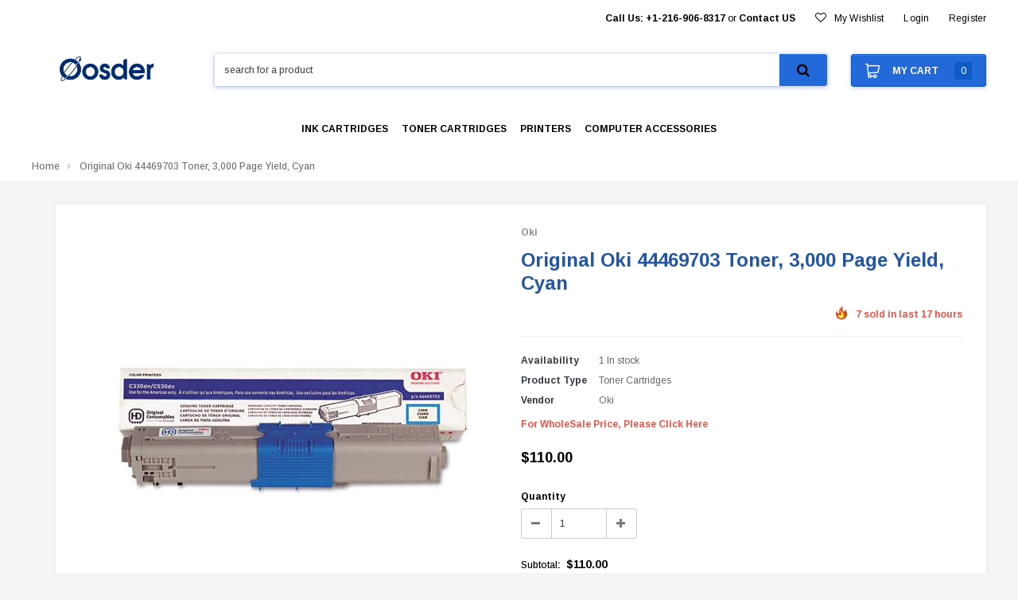

--- FILE ---
content_type: text/html; charset=utf-8
request_url: https://www.oosder.com/products/oki-44469703-toner-3-000-page-yield-cyan
body_size: 56183
content:
<!doctype html>
<!--[if lt IE 7]><html class="no-js lt-ie9 lt-ie8 lt-ie7" lang="en"> <![endif]-->
<!--[if IE 7]><html class="no-js lt-ie9 lt-ie8" lang="en"> <![endif]-->
<!--[if IE 8]><html class="no-js lt-ie9" lang="en"> <![endif]-->
<!--[if IE 9 ]><html class="ie9 no-js"> <![endif]-->
<!--[if (gt IE 9)|!(IE)]><!--> <html class="no-js"> <!--<![endif]-->
<head>

  <!-- Basic page needs ================================================== -->
  <meta charset="utf-8">
  <meta http-equiv="X-UA-Compatible" content="IE=edge,chrome=1">

  <!-- Title and description ================================================== -->
  <title>
    Original Oki 44469703 Toner, 3,000 Page Yield, Cyan &ndash; Oosder
  </title>

  
  <meta name="description" content="Oosder provides Best Price for Oki 44469703 Toner, 3,000 Page Yield, Cyan">
  

  <!-- Product meta ================================================== -->
  


  <meta property="og:type" content="product">
  <meta property="og:title" content="Original Oki 44469703 Toner, 3,000 Page Yield, Cyan">
  
  <meta property="og:image" content="http://www.oosder.com/cdn/shop/products/OKI44469703_grande.jpg?v=1625952108">
  <meta property="og:image:secure_url" content="https://www.oosder.com/cdn/shop/products/OKI44469703_grande.jpg?v=1625952108">
  
  <meta property="og:price:amount" content="110.00">
  <meta property="og:price:currency" content="USD">


  <meta property="og:description" content="Oosder provides Best Price for Oki 44469703 Toner, 3,000 Page Yield, Cyan">


  <meta property="og:url" content="https://www.oosder.com/products/oki-44469703-toner-3-000-page-yield-cyan">
  <meta property="og:site_name" content="Oosder">
  <!-- /snippets/twitter-card.liquid -->





  <meta name="twitter:card" content="product">
  <meta name="twitter:title" content="Original Oki 44469703 Toner, 3,000 Page Yield, Cyan">
  <meta name="twitter:description" content="Oki 44469703 Toner, 3,000 Page Yield, Cyan

Oosder Part No# :  OKI44469703

Manufacturer :  Oki

Manufacturer Part No# : 44469703

UPC : 051851357324

Weight :  0.48
Genuine OEM quality. Performs reliably and dependably. Uses toner effectively. Device Types: Laser Printer; Color(s): Cyan; Page-Yield: 3000; Supply Type: Toner. It compatible with Oki® C330, C530.
Global Product Type : Print and Imaging Supplies-Toner/Toner Cartridges
Device Types : Laser Printer
Color(s) : Cyan
Page-Yield : 3000
Supply Type : Toner
OEM/Compatible : OEM
Remanufactured : No
Pre-Consumer Recycled Content Percent : 0%
Post-Consumer Recycled Content Percent : 0%
Total Recycled Content Percent : 0%
">
  <meta name="twitter:image" content="https://www.oosder.com/cdn/shop/products/OKI44469703_medium.jpg?v=1625952108">
  <meta name="twitter:image:width" content="240">
  <meta name="twitter:image:height" content="240">
  <meta name="twitter:label1" content="Price">
  <meta name="twitter:data1" content="$110.00 USD">
  
  <meta name="twitter:label2" content="Brand">
  <meta name="twitter:data2" content="Oki">
  



  <!-- Helpers ================================================== -->
  <link rel="canonical" href="https://www.oosder.com/products/oki-44469703-toner-3-000-page-yield-cyan">
  <meta name="viewport" content="width=device-width,initial-scale=1">

  <!-- Favicon -->
  
  <link rel="shortcut icon" href="//www.oosder.com/cdn/shop/files/favicon_32x32.png?v=1613259040" type="image/png">
  

  <!-- fonts -->
  
<script type="text/javascript">
  WebFontConfig = {
    google: { families: [ 
      
          'Arimo:100,200,300,400,500,600,700,800,900'
	  
      
      
      	
      		,
      	      
        'Arimo:100,200,300,400,500,600,700,800,900'
	  
      
      
      	
      		,
      	      
        'Arimo:100,200,300,400,500,600,700,800,900'
	  
      
      
    ] }
  };
  (function() {
    var wf = document.createElement('script');
    wf.src = ('https:' == document.location.protocol ? 'https' : 'http') +
      '://ajax.googleapis.com/ajax/libs/webfont/1/webfont.js';
    wf.type = 'text/javascript';
    wf.async = 'true';
    var s = document.getElementsByTagName('script')[0];
    s.parentNode.insertBefore(wf, s);
  })(); 
</script>


  <!-- Styles -->
  
<link rel="stylesheet" href="//maxcdn.bootstrapcdn.com/font-awesome/4.5.0/css/font-awesome.min.css">
<link rel="stylesheet" type="text/css" href="//cdn.jsdelivr.net/jquery.slick/1.6.0/slick.css"/>
<link href="//www.oosder.com/cdn/shop/t/14/assets/bootstrap.min.css?v=176724530510937162981562099575" rel="stylesheet" type="text/css" media="all" />
<!-- Theme base and media queries -->
<link href="//www.oosder.com/cdn/shop/t/14/assets/owl.carousel.css?v=110508842938087914561562099599" rel="stylesheet" type="text/css" media="all" />
<link href="//www.oosder.com/cdn/shop/t/14/assets/owl.theme.css?v=26972935624028443691562099599" rel="stylesheet" type="text/css" media="all" />
<link href="//www.oosder.com/cdn/shop/t/14/assets/jcarousel.css?v=140402818170508073921562099592" rel="stylesheet" type="text/css" media="all" />
<link href="//www.oosder.com/cdn/shop/t/14/assets/selectize.bootstrap3.css?v=158289905666461930731562099600" rel="stylesheet" type="text/css" media="all" />
<link href="//www.oosder.com/cdn/shop/t/14/assets/jquery.fancybox.css?v=89610375720255671161562099594" rel="stylesheet" type="text/css" media="all" />
<link href="//www.oosder.com/cdn/shop/t/14/assets/component.css?v=47062149292696394441562099583" rel="stylesheet" type="text/css" media="all" />
<link href="//www.oosder.com/cdn/shop/t/14/assets/theme-styles.scss.css?v=71005339952547667691654203481" rel="stylesheet" type="text/css" media="all" />
<link href="//www.oosder.com/cdn/shop/t/14/assets/theme-styles-setting.css?v=18873681356553113451562099619" rel="stylesheet" type="text/css" media="all" />
<link href="//www.oosder.com/cdn/shop/t/14/assets/theme-styles-responsive.scss.css?v=11608740754666300261562099619" rel="stylesheet" type="text/css" media="all" />
<link href="//www.oosder.com/cdn/shop/t/14/assets/animate.css?v=107502980827701580791562099572" rel="stylesheet" type="text/css" media="all" />


  <!-- Scripts -->
  <script src="//ajax.googleapis.com/ajax/libs/jquery/1.11.0/jquery.min.js" type="text/javascript"></script>
<script src="//www.oosder.com/cdn/shop/t/14/assets/jquery-cookie.min.js?v=72365755745404048181562099592" type="text/javascript"></script>
<script src="//www.oosder.com/cdn/shop/t/14/assets/selectize.min.js?v=70245539515728390161562099600" type="text/javascript"></script>


<script>
  window.ajax_cart = false;
  window.money_format = "${{amount}} USD";
  window.shop_currency = "USD";
  window.show_multiple_currencies = false;
  window.loading_url = "//www.oosder.com/cdn/shop/t/14/assets/loading.gif?v=50837312686733260831562099598"; 
  window.use_color_swatch = true;
  window.product_image_resize = false;
  window.enable_sidebar_multiple_choice = true;
  window.dropdowncart_type = "hover";
  window.file_url = "//www.oosder.com/cdn/shop/files/?7221";
  window.asset_url = "";
  window.images_size = {
    is_crop: false,
    ratio_width : 1,
    ratio_height : 1,
  };
  window.inventory_text = {
    in_stock: "In stock",
    many_in_stock: "Many in stock",
    out_of_stock: "Out of stock",
    add_to_cart: "Add to Cart",
    sold_out: "Sold Out",
    unavailable: "out of stock",
    sale: "Sale"
  };
          
  window.multi_lang = false;
</script>



  <!-- Header hook for plugins ================================================== -->
  <script>window.performance && window.performance.mark && window.performance.mark('shopify.content_for_header.start');</script><meta id="shopify-digital-wallet" name="shopify-digital-wallet" content="/28082190/digital_wallets/dialog">
<meta name="shopify-checkout-api-token" content="96dd669c7dca658b90ecce60165c7689">
<meta id="in-context-paypal-metadata" data-shop-id="28082190" data-venmo-supported="false" data-environment="production" data-locale="en_US" data-paypal-v4="true" data-currency="USD">
<link rel="alternate" type="application/json+oembed" href="https://www.oosder.com/products/oki-44469703-toner-3-000-page-yield-cyan.oembed">
<script async="async" src="/checkouts/internal/preloads.js?locale=en-US"></script>
<link rel="preconnect" href="https://shop.app" crossorigin="anonymous">
<script async="async" src="https://shop.app/checkouts/internal/preloads.js?locale=en-US&shop_id=28082190" crossorigin="anonymous"></script>
<script id="apple-pay-shop-capabilities" type="application/json">{"shopId":28082190,"countryCode":"US","currencyCode":"USD","merchantCapabilities":["supports3DS"],"merchantId":"gid:\/\/shopify\/Shop\/28082190","merchantName":"Oosder","requiredBillingContactFields":["postalAddress","email","phone"],"requiredShippingContactFields":["postalAddress","email","phone"],"shippingType":"shipping","supportedNetworks":["visa","masterCard","amex","discover","elo","jcb"],"total":{"type":"pending","label":"Oosder","amount":"1.00"},"shopifyPaymentsEnabled":true,"supportsSubscriptions":true}</script>
<script id="shopify-features" type="application/json">{"accessToken":"96dd669c7dca658b90ecce60165c7689","betas":["rich-media-storefront-analytics"],"domain":"www.oosder.com","predictiveSearch":true,"shopId":28082190,"locale":"en"}</script>
<script>var Shopify = Shopify || {};
Shopify.shop = "oosder.myshopify.com";
Shopify.locale = "en";
Shopify.currency = {"active":"USD","rate":"1.0"};
Shopify.country = "US";
Shopify.theme = {"name":"Dan_Flexykart 07022019","id":42270883889,"schema_name":"flexykart","schema_version":"1.0.0","theme_store_id":null,"role":"main"};
Shopify.theme.handle = "null";
Shopify.theme.style = {"id":null,"handle":null};
Shopify.cdnHost = "www.oosder.com/cdn";
Shopify.routes = Shopify.routes || {};
Shopify.routes.root = "/";</script>
<script type="module">!function(o){(o.Shopify=o.Shopify||{}).modules=!0}(window);</script>
<script>!function(o){function n(){var o=[];function n(){o.push(Array.prototype.slice.apply(arguments))}return n.q=o,n}var t=o.Shopify=o.Shopify||{};t.loadFeatures=n(),t.autoloadFeatures=n()}(window);</script>
<script>
  window.ShopifyPay = window.ShopifyPay || {};
  window.ShopifyPay.apiHost = "shop.app\/pay";
  window.ShopifyPay.redirectState = null;
</script>
<script id="shop-js-analytics" type="application/json">{"pageType":"product"}</script>
<script defer="defer" async type="module" src="//www.oosder.com/cdn/shopifycloud/shop-js/modules/v2/client.init-shop-cart-sync_IZsNAliE.en.esm.js"></script>
<script defer="defer" async type="module" src="//www.oosder.com/cdn/shopifycloud/shop-js/modules/v2/chunk.common_0OUaOowp.esm.js"></script>
<script type="module">
  await import("//www.oosder.com/cdn/shopifycloud/shop-js/modules/v2/client.init-shop-cart-sync_IZsNAliE.en.esm.js");
await import("//www.oosder.com/cdn/shopifycloud/shop-js/modules/v2/chunk.common_0OUaOowp.esm.js");

  window.Shopify.SignInWithShop?.initShopCartSync?.({"fedCMEnabled":true,"windoidEnabled":true});

</script>
<script>
  window.Shopify = window.Shopify || {};
  if (!window.Shopify.featureAssets) window.Shopify.featureAssets = {};
  window.Shopify.featureAssets['shop-js'] = {"shop-cart-sync":["modules/v2/client.shop-cart-sync_DLOhI_0X.en.esm.js","modules/v2/chunk.common_0OUaOowp.esm.js"],"init-fed-cm":["modules/v2/client.init-fed-cm_C6YtU0w6.en.esm.js","modules/v2/chunk.common_0OUaOowp.esm.js"],"shop-button":["modules/v2/client.shop-button_BCMx7GTG.en.esm.js","modules/v2/chunk.common_0OUaOowp.esm.js"],"shop-cash-offers":["modules/v2/client.shop-cash-offers_BT26qb5j.en.esm.js","modules/v2/chunk.common_0OUaOowp.esm.js","modules/v2/chunk.modal_CGo_dVj3.esm.js"],"init-windoid":["modules/v2/client.init-windoid_B9PkRMql.en.esm.js","modules/v2/chunk.common_0OUaOowp.esm.js"],"init-shop-email-lookup-coordinator":["modules/v2/client.init-shop-email-lookup-coordinator_DZkqjsbU.en.esm.js","modules/v2/chunk.common_0OUaOowp.esm.js"],"shop-toast-manager":["modules/v2/client.shop-toast-manager_Di2EnuM7.en.esm.js","modules/v2/chunk.common_0OUaOowp.esm.js"],"shop-login-button":["modules/v2/client.shop-login-button_BtqW_SIO.en.esm.js","modules/v2/chunk.common_0OUaOowp.esm.js","modules/v2/chunk.modal_CGo_dVj3.esm.js"],"avatar":["modules/v2/client.avatar_BTnouDA3.en.esm.js"],"pay-button":["modules/v2/client.pay-button_CWa-C9R1.en.esm.js","modules/v2/chunk.common_0OUaOowp.esm.js"],"init-shop-cart-sync":["modules/v2/client.init-shop-cart-sync_IZsNAliE.en.esm.js","modules/v2/chunk.common_0OUaOowp.esm.js"],"init-customer-accounts":["modules/v2/client.init-customer-accounts_DenGwJTU.en.esm.js","modules/v2/client.shop-login-button_BtqW_SIO.en.esm.js","modules/v2/chunk.common_0OUaOowp.esm.js","modules/v2/chunk.modal_CGo_dVj3.esm.js"],"init-shop-for-new-customer-accounts":["modules/v2/client.init-shop-for-new-customer-accounts_JdHXxpS9.en.esm.js","modules/v2/client.shop-login-button_BtqW_SIO.en.esm.js","modules/v2/chunk.common_0OUaOowp.esm.js","modules/v2/chunk.modal_CGo_dVj3.esm.js"],"init-customer-accounts-sign-up":["modules/v2/client.init-customer-accounts-sign-up_D6__K_p8.en.esm.js","modules/v2/client.shop-login-button_BtqW_SIO.en.esm.js","modules/v2/chunk.common_0OUaOowp.esm.js","modules/v2/chunk.modal_CGo_dVj3.esm.js"],"checkout-modal":["modules/v2/client.checkout-modal_C_ZQDY6s.en.esm.js","modules/v2/chunk.common_0OUaOowp.esm.js","modules/v2/chunk.modal_CGo_dVj3.esm.js"],"shop-follow-button":["modules/v2/client.shop-follow-button_XetIsj8l.en.esm.js","modules/v2/chunk.common_0OUaOowp.esm.js","modules/v2/chunk.modal_CGo_dVj3.esm.js"],"lead-capture":["modules/v2/client.lead-capture_DvA72MRN.en.esm.js","modules/v2/chunk.common_0OUaOowp.esm.js","modules/v2/chunk.modal_CGo_dVj3.esm.js"],"shop-login":["modules/v2/client.shop-login_ClXNxyh6.en.esm.js","modules/v2/chunk.common_0OUaOowp.esm.js","modules/v2/chunk.modal_CGo_dVj3.esm.js"],"payment-terms":["modules/v2/client.payment-terms_CNlwjfZz.en.esm.js","modules/v2/chunk.common_0OUaOowp.esm.js","modules/v2/chunk.modal_CGo_dVj3.esm.js"]};
</script>
<script>(function() {
  var isLoaded = false;
  function asyncLoad() {
    if (isLoaded) return;
    isLoaded = true;
    var urls = ["https:\/\/embed.tawk.to\/widget-script\/5d1d18b422d70e36c2a40587\/default.js?shop=oosder.myshopify.com","https:\/\/chimpstatic.com\/mcjs-connected\/js\/users\/089ec59b5380c74996a18ec8e\/f71ef80e61c5bfd16fe50475d.js?shop=oosder.myshopify.com","https:\/\/d19ryi4p04wmcn.cloudfront.net\/static\/shopify_plugin\/app.43d907130e3fc1b8b1fb.js?shop=oosder.myshopify.com","https:\/\/cdn.hextom.com\/js\/freeshippingbar.js?shop=oosder.myshopify.com","https:\/\/a.mailmunch.co\/widgets\/site-809153-78bc2b34a27f11d241705f768cbef5f72a48077e.js?shop=oosder.myshopify.com"];
    for (var i = 0; i < urls.length; i++) {
      var s = document.createElement('script');
      s.type = 'text/javascript';
      s.async = true;
      s.src = urls[i];
      var x = document.getElementsByTagName('script')[0];
      x.parentNode.insertBefore(s, x);
    }
  };
  if(window.attachEvent) {
    window.attachEvent('onload', asyncLoad);
  } else {
    window.addEventListener('load', asyncLoad, false);
  }
})();</script>
<script id="__st">var __st={"a":28082190,"offset":-18000,"reqid":"77721625-2416-400f-b544-92e4a5ad9f0f-1768419869","pageurl":"www.oosder.com\/products\/oki-44469703-toner-3-000-page-yield-cyan","u":"480937022292","p":"product","rtyp":"product","rid":2063900114993};</script>
<script>window.ShopifyPaypalV4VisibilityTracking = true;</script>
<script id="captcha-bootstrap">!function(){'use strict';const t='contact',e='account',n='new_comment',o=[[t,t],['blogs',n],['comments',n],[t,'customer']],c=[[e,'customer_login'],[e,'guest_login'],[e,'recover_customer_password'],[e,'create_customer']],r=t=>t.map((([t,e])=>`form[action*='/${t}']:not([data-nocaptcha='true']) input[name='form_type'][value='${e}']`)).join(','),a=t=>()=>t?[...document.querySelectorAll(t)].map((t=>t.form)):[];function s(){const t=[...o],e=r(t);return a(e)}const i='password',u='form_key',d=['recaptcha-v3-token','g-recaptcha-response','h-captcha-response',i],f=()=>{try{return window.sessionStorage}catch{return}},m='__shopify_v',_=t=>t.elements[u];function p(t,e,n=!1){try{const o=window.sessionStorage,c=JSON.parse(o.getItem(e)),{data:r}=function(t){const{data:e,action:n}=t;return t[m]||n?{data:e,action:n}:{data:t,action:n}}(c);for(const[e,n]of Object.entries(r))t.elements[e]&&(t.elements[e].value=n);n&&o.removeItem(e)}catch(o){console.error('form repopulation failed',{error:o})}}const l='form_type',E='cptcha';function T(t){t.dataset[E]=!0}const w=window,h=w.document,L='Shopify',v='ce_forms',y='captcha';let A=!1;((t,e)=>{const n=(g='f06e6c50-85a8-45c8-87d0-21a2b65856fe',I='https://cdn.shopify.com/shopifycloud/storefront-forms-hcaptcha/ce_storefront_forms_captcha_hcaptcha.v1.5.2.iife.js',D={infoText:'Protected by hCaptcha',privacyText:'Privacy',termsText:'Terms'},(t,e,n)=>{const o=w[L][v],c=o.bindForm;if(c)return c(t,g,e,D).then(n);var r;o.q.push([[t,g,e,D],n]),r=I,A||(h.body.append(Object.assign(h.createElement('script'),{id:'captcha-provider',async:!0,src:r})),A=!0)});var g,I,D;w[L]=w[L]||{},w[L][v]=w[L][v]||{},w[L][v].q=[],w[L][y]=w[L][y]||{},w[L][y].protect=function(t,e){n(t,void 0,e),T(t)},Object.freeze(w[L][y]),function(t,e,n,w,h,L){const[v,y,A,g]=function(t,e,n){const i=e?o:[],u=t?c:[],d=[...i,...u],f=r(d),m=r(i),_=r(d.filter((([t,e])=>n.includes(e))));return[a(f),a(m),a(_),s()]}(w,h,L),I=t=>{const e=t.target;return e instanceof HTMLFormElement?e:e&&e.form},D=t=>v().includes(t);t.addEventListener('submit',(t=>{const e=I(t);if(!e)return;const n=D(e)&&!e.dataset.hcaptchaBound&&!e.dataset.recaptchaBound,o=_(e),c=g().includes(e)&&(!o||!o.value);(n||c)&&t.preventDefault(),c&&!n&&(function(t){try{if(!f())return;!function(t){const e=f();if(!e)return;const n=_(t);if(!n)return;const o=n.value;o&&e.removeItem(o)}(t);const e=Array.from(Array(32),(()=>Math.random().toString(36)[2])).join('');!function(t,e){_(t)||t.append(Object.assign(document.createElement('input'),{type:'hidden',name:u})),t.elements[u].value=e}(t,e),function(t,e){const n=f();if(!n)return;const o=[...t.querySelectorAll(`input[type='${i}']`)].map((({name:t})=>t)),c=[...d,...o],r={};for(const[a,s]of new FormData(t).entries())c.includes(a)||(r[a]=s);n.setItem(e,JSON.stringify({[m]:1,action:t.action,data:r}))}(t,e)}catch(e){console.error('failed to persist form',e)}}(e),e.submit())}));const S=(t,e)=>{t&&!t.dataset[E]&&(n(t,e.some((e=>e===t))),T(t))};for(const o of['focusin','change'])t.addEventListener(o,(t=>{const e=I(t);D(e)&&S(e,y())}));const B=e.get('form_key'),M=e.get(l),P=B&&M;t.addEventListener('DOMContentLoaded',(()=>{const t=y();if(P)for(const e of t)e.elements[l].value===M&&p(e,B);[...new Set([...A(),...v().filter((t=>'true'===t.dataset.shopifyCaptcha))])].forEach((e=>S(e,t)))}))}(h,new URLSearchParams(w.location.search),n,t,e,['guest_login'])})(!0,!0)}();</script>
<script integrity="sha256-4kQ18oKyAcykRKYeNunJcIwy7WH5gtpwJnB7kiuLZ1E=" data-source-attribution="shopify.loadfeatures" defer="defer" src="//www.oosder.com/cdn/shopifycloud/storefront/assets/storefront/load_feature-a0a9edcb.js" crossorigin="anonymous"></script>
<script crossorigin="anonymous" defer="defer" src="//www.oosder.com/cdn/shopifycloud/storefront/assets/shopify_pay/storefront-65b4c6d7.js?v=20250812"></script>
<script data-source-attribution="shopify.dynamic_checkout.dynamic.init">var Shopify=Shopify||{};Shopify.PaymentButton=Shopify.PaymentButton||{isStorefrontPortableWallets:!0,init:function(){window.Shopify.PaymentButton.init=function(){};var t=document.createElement("script");t.src="https://www.oosder.com/cdn/shopifycloud/portable-wallets/latest/portable-wallets.en.js",t.type="module",document.head.appendChild(t)}};
</script>
<script data-source-attribution="shopify.dynamic_checkout.buyer_consent">
  function portableWalletsHideBuyerConsent(e){var t=document.getElementById("shopify-buyer-consent"),n=document.getElementById("shopify-subscription-policy-button");t&&n&&(t.classList.add("hidden"),t.setAttribute("aria-hidden","true"),n.removeEventListener("click",e))}function portableWalletsShowBuyerConsent(e){var t=document.getElementById("shopify-buyer-consent"),n=document.getElementById("shopify-subscription-policy-button");t&&n&&(t.classList.remove("hidden"),t.removeAttribute("aria-hidden"),n.addEventListener("click",e))}window.Shopify?.PaymentButton&&(window.Shopify.PaymentButton.hideBuyerConsent=portableWalletsHideBuyerConsent,window.Shopify.PaymentButton.showBuyerConsent=portableWalletsShowBuyerConsent);
</script>
<script data-source-attribution="shopify.dynamic_checkout.cart.bootstrap">document.addEventListener("DOMContentLoaded",(function(){function t(){return document.querySelector("shopify-accelerated-checkout-cart, shopify-accelerated-checkout")}if(t())Shopify.PaymentButton.init();else{new MutationObserver((function(e,n){t()&&(Shopify.PaymentButton.init(),n.disconnect())})).observe(document.body,{childList:!0,subtree:!0})}}));
</script>
<link id="shopify-accelerated-checkout-styles" rel="stylesheet" media="screen" href="https://www.oosder.com/cdn/shopifycloud/portable-wallets/latest/accelerated-checkout-backwards-compat.css" crossorigin="anonymous">
<style id="shopify-accelerated-checkout-cart">
        #shopify-buyer-consent {
  margin-top: 1em;
  display: inline-block;
  width: 100%;
}

#shopify-buyer-consent.hidden {
  display: none;
}

#shopify-subscription-policy-button {
  background: none;
  border: none;
  padding: 0;
  text-decoration: underline;
  font-size: inherit;
  cursor: pointer;
}

#shopify-subscription-policy-button::before {
  box-shadow: none;
}

      </style>

<script>window.performance && window.performance.mark && window.performance.mark('shopify.content_for_header.end');</script>

  <!--[if lt IE 9]>
<script src="//html5shiv.googlecode.com/svn/trunk/html5.js" type="text/javascript"></script>
<![endif]-->

  
  

<meta name="google-site-verification" content="E0mNC7rN2Phu5Ulcr6B7I8YFz_EpB34GnG6idvswnHU" />

<!-- Global site tag (gtag.js) - Google Analytics -->
<script async src="https://www.googletagmanager.com/gtag/js?id=UA-144168277-1"></script>
<script>
  window.dataLayer = window.dataLayer || [];
  function gtag(){dataLayer.push(arguments);}
  gtag('js', new Date());

  gtag('config', 'UA-144168277-1');
</script>
  


            <script src="//www.oosder.com/cdn/shop/t/14/assets/omgrfq-chunk-vendors-app.js?v=39102992251616476581623749368" type="text/javascript"></script>
<script id="omgrfq-script" type='text/javascript'>
  var OMGRFQConfigs = {"app_url":"https:\/\/api.omegatheme.com\/quote-list","store":"oosder.myshopify.com","theme_id":42270883889,"settings":{"condition_product_rule":{"enable_all_products":"1","enable_manual_products":"0","manual_products":[],"enable_automate_products":"0","automate_kind_condition":"AND","addConditions":[{"selectedType":"title","isChoosen":"contain","valueCondition":"","isString":"true","isNumber":"false","isCustomer":"false","isInventory":"false","isTime":"false"}]},"general_settings":{"enable_app":"1","store_themes":"42270883889","hide_add_cart":"0","hide_price":"0","redirect_link":null,"show_view_button":"1","use_google_recaptcha":"0","ggsite_key":{"v2":"","v3":""},"timezone":"UTC","customcss":null,"position_button":"auto","check_install":"0","hide_option_table":"0","custom_element_position":"","custom_fields":null,"show_product_sku":"0","last_time_install":"2020-10-17 23:55:19","added_code":"1","hide_add_cart_collection":"0","auto_open_popup":null,"hide_price_collection":"none","view_button_manual":"0","show_view_button_empty":"1","typeof_dialog":"1","calendar_theme":"airbnb","calendar_lang":"en","hide_quantity_table":"0","hide_remove_table":"0","show_product_message":"0","show_product_price":"0","viewed_products":"0","tracking_source":"0","saleman_type":"0","quotes_saleman":"10","user_confirm_email":"0","email_vat":"0","customer_data_sync":"0","show_total_price_products":"0","choosen_page":"0","submit_all_cart":"0","show_total_price":"0","show_history_quotes_button":"1","show_app_in_page":"0","submit_form_add_one":"0","allow_collection_button":"0","show_next_cart":"0","required_products_message":"0","show_properties_form":"0","name_note_attribute":"Request A Quote","type_recaptcha":"0","view_quote_position":{"side":"right","margin_top":{"amount":5,"unit":"percentage"}},"customize_data":{"button_add_quote":{"font_size":"Default","border_radius":"Default","border_color":"rgba(0, 0, 0, 0)","color":"rgba(0, 0, 0, 0)","bg_color":"rgba(0, 0, 0, 0)","text_align":"center","text_bold":false,"text_italic":false,"text_underline":false},"button_view_quotes":{"font_size":"Default","border_radius":"Default","border_color":"rgba(0, 0, 0, 0)","color":"rgba(0, 0, 0, 0)","bg_color":"rgba(0, 0, 0, 0)","text_align":"center","text_bold":false,"text_italic":false,"text_underline":false},"button_view_history_quotes":{"font_size":"Default","border_radius":"Default","border_color":"rgba(0, 0, 0, 0)","color":"rgba(0, 0, 0, 0)","bg_color":"rgba(0, 0, 0, 0)","text_align":"center","text_bold":false,"text_italic":false,"text_underline":false},"isDefault":true},"form_data":[{"input":"text","type":"text","label":"Name","placeholder":"Enter your name","send":"1","min":"0","max":"100","req":"1","width":"50"},{"input":"text","type":"email","label":"Email","placeholder":"Enter your email","send":"1","min":"0","max":"100","req":"1","width":"50"},{"input":"text","type":"textarea","label":"Message","placeholder":"Message","send":"1","min":"0","max":"100","req":"1","width":"100"}],"button_text":"Add to Quote","view_quote_mess":"View Quote","view_history_quotes_mess":"View History Quotes","option_text":"Option","remove_text":"Remove","quantity_text":"Quantity","total_form_text":"Total","vat_form_text":"Vat","sub_total_form_text":"Subtotal","properties_form_text":"Properties","total_price_text":"Total Price","price_text":"Price","sku_text":"{sku_value}","message_text":"Message","message_placeholder":"Add notes","popup_shopping_mess":"Continue Shopping","empty_quote_mess":"Your quote is currently empty.","add_quote_success_mess":"Add product to quote successfully!","product_text":null,"submit_quote_button":"Submit Request","submitting_quote_mess":"Submitting Request","success_submit_mess":"Thank you for submitting a request a quote!","unsuccess_submit_mess":"Error when submitting a request a quote!","request_quote_page_title_text":"Request A Quote","submit_form_add_one_text":"Only add 1 product to your submit quote form","pdf_template":"1","pdf_content":null,"user_confirm_email_subject":"Confirm customer submit quote","user_confirm_email_body":null,"user_confirm_email_text":"Your confirm quote has been sent into your email","help_text_label_redirect_continue":null,"offered_price_text":"Offered price"},"email_settings":{"using_email":"0","account_type":"","admin_email":"info@oosder.com","admin_email_subject":"[RFQ] new request on {shop_name}","admin_title_to":"[RFQ] new request","admin_title_replyto":"[RFQ] new request","admin_email_port":"465","admin_email_encryption":"ssl","customer_email_subject":"Thanks for your request","customer_title_to":"Thanks for your request","customer_title_replyto":"Thanks for your request","customer_email_template_id":"0"},"customer_rule":[]},"theme":{"name":"flex","nextcart_class":"","nextcart_css":"","price_class":".modal_price","title_class":".product_name","description_class":".description","collection_item":".product__grid-item","collection_item_price":[".product-thumbnail__price"],"collection_price":".product-thumbnail__price","collection_addcart":""},"currency":"$"};
  function initAppQuotesOMG () {
    if (OMGRFQConfigs.app_url) {
      // append css js before start app
      const head = document.getElementById('omgrfq-script');
      let style = document.createElement('link');
      style.href = `${OMGRFQConfigs.app_url}/client_restructure/dist/css/omgrfg_style.css?v=${Math.floor(Date.now() / 1000)}`;
      style.type = 'text/css';
      style.rel = 'stylesheet';
      head.before(style);
    }

    
      OMGRFQConfigs.customerId = null;
      OMGRFQConfigs.customerTags = null;
    
            
      OMGRFQConfigs.productInTheme = {"id":2063900114993,"title":"Original Oki 44469703 Toner, 3,000 Page Yield, Cyan","handle":"oki-44469703-toner-3-000-page-yield-cyan","description":"\u003cp\u003e\u003cstrong\u003eOki 44469703 Toner, 3,000 Page Yield, Cyan\u003c\/strong\u003e\u003cbr\u003e\u003cbr\u003e\u003c\/p\u003e\u003cul\u003e\n\u003cli\u003e\n\u003cstrong\u003eOosder Part No# : \u003c\/strong\u003e OKI44469703\u003c\/li\u003e\n\u003cli\u003e\n\u003cstrong\u003eManufacturer : \u003c\/strong\u003e Oki\u003c\/li\u003e\n\u003cli\u003e\n\u003cstrong\u003eManufacturer Part No# : \u003c\/strong\u003e44469703\u003c\/li\u003e\n\u003cli\u003e\n\u003cstrong\u003eUPC : \u003c\/strong\u003e051851357324\u003c\/li\u003e\n\u003cli\u003e\n\u003cstrong\u003eWeight : \u003c\/strong\u003e 0.48\u003c\/li\u003e\n\u003c\/ul\u003e\u003cbr\u003eGenuine OEM quality. Performs reliably and dependably. Uses toner effectively. Device Types: Laser Printer; Color(s): Cyan; Page-Yield: 3000; Supply Type: Toner. It compatible with Oki® C330, C530.\u003cbr\u003e\u003cbr\u003e\u003cul\u003e\n\u003cli\u003eGlobal Product Type : Print and Imaging Supplies-Toner\/Toner Cartridges\u003c\/li\u003e\n\u003cli\u003eDevice Types : Laser Printer\u003c\/li\u003e\n\u003cli\u003eColor(s) : Cyan\u003c\/li\u003e\n\u003cli\u003ePage-Yield : 3000\u003c\/li\u003e\n\u003cli\u003eSupply Type : Toner\u003c\/li\u003e\n\u003cli\u003eOEM\/Compatible : OEM\u003c\/li\u003e\n\u003cli\u003eRemanufactured : No\u003c\/li\u003e\n\u003cli\u003ePre-Consumer Recycled Content Percent : 0%\u003c\/li\u003e\n\u003cli\u003ePost-Consumer Recycled Content Percent : 0%\u003c\/li\u003e\n\u003cli\u003eTotal Recycled Content Percent : 0%\u003c\/li\u003e\n\u003c\/ul\u003e","published_at":"2019-07-09T17:41:37-04:00","created_at":"2019-07-09T17:41:37-04:00","vendor":"Oki","type":"Toner Cartridges","tags":["Toner Cartridges"],"price":11000,"price_min":11000,"price_max":11000,"available":true,"price_varies":false,"compare_at_price":null,"compare_at_price_min":0,"compare_at_price_max":0,"compare_at_price_varies":false,"variants":[{"id":15857452023857,"title":"Default Title","option1":"Default Title","option2":null,"option3":null,"sku":"OKI44469703","requires_shipping":true,"taxable":true,"featured_image":null,"available":true,"name":"Original Oki 44469703 Toner, 3,000 Page Yield, Cyan","public_title":null,"options":["Default Title"],"price":11000,"weight":907,"compare_at_price":null,"inventory_management":"shopify","barcode":"051851357324","requires_selling_plan":false,"selling_plan_allocations":[]}],"images":["\/\/www.oosder.com\/cdn\/shop\/products\/OKI44469703.jpg?v=1625952108"],"featured_image":"\/\/www.oosder.com\/cdn\/shop\/products\/OKI44469703.jpg?v=1625952108","options":["Title"],"media":[{"alt":"Original Oki 44469703 Toner, 3,000 Page Yield, Cyan","id":2328819105841,"position":1,"preview_image":{"aspect_ratio":1.0,"height":500,"width":500,"src":"\/\/www.oosder.com\/cdn\/shop\/products\/OKI44469703.jpg?v=1625952108"},"aspect_ratio":1.0,"height":500,"media_type":"image","src":"\/\/www.oosder.com\/cdn\/shop\/products\/OKI44469703.jpg?v=1625952108","width":500}],"requires_selling_plan":false,"selling_plan_groups":[],"content":"\u003cp\u003e\u003cstrong\u003eOki 44469703 Toner, 3,000 Page Yield, Cyan\u003c\/strong\u003e\u003cbr\u003e\u003cbr\u003e\u003c\/p\u003e\u003cul\u003e\n\u003cli\u003e\n\u003cstrong\u003eOosder Part No# : \u003c\/strong\u003e OKI44469703\u003c\/li\u003e\n\u003cli\u003e\n\u003cstrong\u003eManufacturer : \u003c\/strong\u003e Oki\u003c\/li\u003e\n\u003cli\u003e\n\u003cstrong\u003eManufacturer Part No# : \u003c\/strong\u003e44469703\u003c\/li\u003e\n\u003cli\u003e\n\u003cstrong\u003eUPC : \u003c\/strong\u003e051851357324\u003c\/li\u003e\n\u003cli\u003e\n\u003cstrong\u003eWeight : \u003c\/strong\u003e 0.48\u003c\/li\u003e\n\u003c\/ul\u003e\u003cbr\u003eGenuine OEM quality. Performs reliably and dependably. Uses toner effectively. Device Types: Laser Printer; Color(s): Cyan; Page-Yield: 3000; Supply Type: Toner. It compatible with Oki® C330, C530.\u003cbr\u003e\u003cbr\u003e\u003cul\u003e\n\u003cli\u003eGlobal Product Type : Print and Imaging Supplies-Toner\/Toner Cartridges\u003c\/li\u003e\n\u003cli\u003eDevice Types : Laser Printer\u003c\/li\u003e\n\u003cli\u003eColor(s) : Cyan\u003c\/li\u003e\n\u003cli\u003ePage-Yield : 3000\u003c\/li\u003e\n\u003cli\u003eSupply Type : Toner\u003c\/li\u003e\n\u003cli\u003eOEM\/Compatible : OEM\u003c\/li\u003e\n\u003cli\u003eRemanufactured : No\u003c\/li\u003e\n\u003cli\u003ePre-Consumer Recycled Content Percent : 0%\u003c\/li\u003e\n\u003cli\u003ePost-Consumer Recycled Content Percent : 0%\u003c\/li\u003e\n\u003cli\u003eTotal Recycled Content Percent : 0%\u003c\/li\u003e\n\u003c\/ul\u003e"};
      OMGRFQConfigs.variant_selected_or_first = {"id":15857452023857,"title":"Default Title","option1":"Default Title","option2":null,"option3":null,"sku":"OKI44469703","requires_shipping":true,"taxable":true,"featured_image":null,"available":true,"name":"Original Oki 44469703 Toner, 3,000 Page Yield, Cyan","public_title":null,"options":["Default Title"],"price":11000,"weight":907,"compare_at_price":null,"inventory_management":"shopify","barcode":"051851357324","requires_selling_plan":false,"selling_plan_allocations":[]} 
    

    
      if(typeof OMGRFQConfigs.productInTheme['collection'] === 'undefined') OMGRFQConfigs.productInTheme['collection'] = []; 
      OMGRFQConfigs.productInTheme['collection'].push(`Toner Cartridges`);           
    

    OMGRFQConfigs.currency = "${{amount}}";

    OMGRFQConfigs.currency = strip_tags(OMGRFQConfigs.currency);

    function strip_tags(str, allowed_tags) {
        var key = '', allowed = false;
        var matches = [];
        var allowed_array = [];
        var allowed_tag = '';
        var i = 0;
        var k = '';
        var html = '';

        var replacer = function(search, replace, str) {
          return str.split(search).join(replace);
        };
        // Build allowes tags associative array
        if (allowed_tags) {
          allowed_array = allowed_tags.match(/([a-zA-Z0-9]+)/gi);
        }

        str += '';

        // Match tags
        matches = str.match(/(<\/?[\S][^>]*>)/gi);

        // Go through all HTML tags
        for (key in matches) {
          if (isNaN(key)) {
            // IE7 Hack
            continue;
          }

          // Save HTML tag
          html = matches[key].toString();

          // Is tag not in allowed list ? Remove from str !
          allowed = false;

          // Go through all allowed tags
          for (k in allowed_array) {
            // Init
            allowed_tag = allowed_array[k];
            i = -1;

            if (i != 0) {
              i = html.toLowerCase().indexOf('<' + allowed_tag + '>');
            }
            if (i != 0) {
              i = html.toLowerCase().indexOf('<' + allowed_tag + ' ');
            }
            if (i != 0) {
              i = html.toLowerCase().indexOf('</' + allowed_tag);
            }

            // Determine
            if (i == 0) {
              allowed = true;
              break;
            }
          }

          if (!allowed) {
            str = replacer(html, "", str);
            // Custom replace. No regexing
          }
        }
        return str;
      }

    const checkAppAppend = setInterval(() => {
      if (!document.getElementById('app-quotes') && document.body) {
        let appendApp = document.createElement('div');
        appendApp.setAttribute('id', 'app-quotes');
        document.body.appendChild(appendApp);
        (function(t){function e(e){for(var a,i,s=e[0],c=e[1],u=e[2],p=0,d=[];p<s.length;p++)i=s[p],Object.prototype.hasOwnProperty.call(n,i)&&n[i]&&d.push(n[i][0]),n[i]=0;for(a in c)Object.prototype.hasOwnProperty.call(c,a)&&(t[a]=c[a]);l&&l(e);while(d.length)d.shift()();return o.push.apply(o,u||[]),r()}function r(){for(var t,e=0;e<o.length;e++){for(var r=o[e],a=!0,s=1;s<r.length;s++){var c=r[s];0!==n[c]&&(a=!1)}a&&(o.splice(e--,1),t=i(i.s=r[0]))}return t}var a={},n={app:0},o=[];function i(e){if(a[e])return a[e].exports;var r=a[e]={i:e,l:!1,exports:{}};return t[e].call(r.exports,r,r.exports,i),r.l=!0,r.exports}i.m=t,i.c=a,i.d=function(t,e,r){i.o(t,e)||Object.defineProperty(t,e,{enumerable:!0,get:r})},i.r=function(t){"undefined"!==typeof Symbol&&Symbol.toStringTag&&Object.defineProperty(t,Symbol.toStringTag,{value:"Module"}),Object.defineProperty(t,"__esModule",{value:!0})},i.t=function(t,e){if(1&e&&(t=i(t)),8&e)return t;if(4&e&&"object"===typeof t&&t&&t.__esModule)return t;var r=Object.create(null);if(i.r(r),Object.defineProperty(r,"default",{enumerable:!0,value:t}),2&e&&"string"!=typeof t)for(var a in t)i.d(r,a,function(e){return t[e]}.bind(null,a));return r},i.n=function(t){var e=t&&t.__esModule?function(){return t["default"]}:function(){return t};return i.d(e,"a",e),e},i.o=function(t,e){return Object.prototype.hasOwnProperty.call(t,e)},i.p="/";var s=window["webpackJsonp"]=window["webpackJsonp"]||[],c=s.push.bind(s);s.push=e,s=s.slice();for(var u=0;u<s.length;u++)e(s[u]);var l=c;o.push([0,"chunk-vendors"]),r()})({0:function(t,e,r){t.exports=r("56d7")},"56d7":function(t,e,r){"use strict";r.r(e);r("e260"),r("e6cf"),r("cca6"),r("a79d");var a=r("2b0e"),n=function(){var t=this,e=t.$createElement,r=t._self._c||e;return r("div",{attrs:{id:"app-quotes"}},[r("transition",{attrs:{name:"fade"}},[t.appStatus&&t.isShowForm?r("form-quotes"):t._e()],1),t.isShowButtonAction?r("button-action",{style:t.stylePositionBtnViewQuote()}):t._e()],1)},o=[],i=r("b85c"),s=r("1da1"),c=r("5530"),u=(r("96cf"),r("d3b7"),r("3ca3"),r("ddb0"),r("2b3d"),r("ac1f"),r("841c"),r("b64b"),r("4d90"),r("25f0"),r("1276"),r("2f62")),l=(r("d81d"),r("159b"),r("a9e3"),r("3835")),p=(r("4fad"),{apiResponseGet:function(t,e,r){var a=arguments.length>3&&void 0!==arguments[3]?arguments[3]:{},n=Object(c["a"])({action:r,shop:a.$shop},t);return a.$http.get(e,{params:n})},apiResponse:function(t,e,r){var a=arguments.length>3&&void 0!==arguments[3]?arguments[3]:{},n=arguments.length>4&&void 0!==arguments[4]&&arguments[4],o="";if(n)o=Object(c["a"])({},t);else{o=new FormData,o.append("shop",a.$shop),o.append("action",r);for(var i=0,s=Object.entries(t);i<s.length;i++){var u=Object(l["a"])(s[i],2),p=u[0],d=u[1];o.append(p,d)}}return a.$http.post(e,o)}}),d={callShowBtnViewQuote:!1,isShowBtnViewQuoteCart:!1,isShowForm:!1,isShowFormSendEmail:!1,textEmailSend:"",customer:{},storeForm:[],isShowNotification:!1,variantId:0,isHideClassBtnQuotes:!1,products:[],isClickCheckout:!1},m={isClickCheckout:function(t,e){t.isClickCheckout=e},isShowForm:function(t,e){t.isShowForm=e},customerData:function(t,e){t.customer=e},storeFormList:function(t,e){t.storeForm=e},isShowNotificationSettings:function(t,e){t.isShowNotification=e},updateVariantId:function(t,e){t.variantId=e},callShowBtnViewQuote:function(t,e){t.callShowBtnViewQuote=e},isShowBtnViewQuoteCart:function(t,e){t.isShowBtnViewQuoteCart=e},isHideClassBtnQuotes:function(t,e){t.isHideClassBtnQuotes=e},getAllProducts:function(t,e){t.products=e}},f={},h={submitAbandonedQuote:function(t,e){var r=this;return Object(s["a"])(regeneratorRuntime.mark((function a(){var n,o;return regeneratorRuntime.wrap((function(a){while(1)switch(a.prev=a.next){case 0:return t.commit,n=e.params,a.next=4,p.apiResponse(n,r._vm.$appUrl+"/quote-list.php","submitAbandonedQuote",r._vm);case 4:return o=a.sent,a.abrupt("return",o.data);case 6:case"end":return a.stop()}}),a)})))()},getPagesShopify:function(t){var e=this;return Object(s["a"])(regeneratorRuntime.mark((function r(){var a;return regeneratorRuntime.wrap((function(r){while(1)switch(r.prev=r.next){case 0:return t.commit,r.next=3,p.apiResponseGet({},e._vm.$appUrl+"/quote-list.php","getPagesShopify",e._vm);case 3:return a=r.sent,r.abrupt("return",a.data);case 5:case"end":return r.stop()}}),r)})))()},getListQuoteTimeLine:function(t,e){var r=this;return Object(s["a"])(regeneratorRuntime.mark((function a(){var n,o;return regeneratorRuntime.wrap((function(a){while(1)switch(a.prev=a.next){case 0:return t.commit,n=e.params,a.next=4,p.apiResponseGet(n,r._vm.$appUrl+"/quote-list.php","getListQuoteTimeLine",r._vm);case 4:return o=a.sent,a.abrupt("return",o.data);case 6:case"end":return a.stop()}}),a)})))()},getQuoteTimelineById:function(t,e){var r=this;return Object(s["a"])(regeneratorRuntime.mark((function a(){var n,o;return regeneratorRuntime.wrap((function(a){while(1)switch(a.prev=a.next){case 0:return t.commit,n=e.params,a.next=4,p.apiResponseGet(n,r._vm.$appUrl+"/quote-list.php","getQuoteTimelineById",r._vm);case 4:return o=a.sent,a.abrupt("return",o.data);case 6:case"end":return a.stop()}}),a)})))()},getProductById:function(t,e){var r=this;return Object(s["a"])(regeneratorRuntime.mark((function a(){var n,o;return regeneratorRuntime.wrap((function(a){while(1)switch(a.prev=a.next){case 0:return t.commit,n=e.params,a.next=4,p.apiResponseGet(n,r._vm.$appUrl+"/quote-list.php","getProduct",r._vm);case 4:return o=a.sent,a.abrupt("return",o.data);case 6:case"end":return a.stop()}}),a)})))()},createPdfInvoice:function(t,e){var r=this;return Object(s["a"])(regeneratorRuntime.mark((function a(){var n,o;return regeneratorRuntime.wrap((function(a){while(1)switch(a.prev=a.next){case 0:return t.commit,n=e.params,a.next=4,p.apiResponse(n,r._vm.$appUrl+"/quote-list.php","createPdfInvoice",r._vm);case 4:return o=a.sent,a.abrupt("return",o.data);case 6:case"end":return a.stop()}}),a)})))()},addCommentToTimeline:function(t,e){var r=this;return Object(s["a"])(regeneratorRuntime.mark((function a(){var n,o;return regeneratorRuntime.wrap((function(a){while(1)switch(a.prev=a.next){case 0:return t.commit,n=e.params,a.next=4,p.apiResponse(n,r._vm.$appUrl+"/quote-list.php","addCommentToTimeline",r._vm);case 4:return o=a.sent,a.abrupt("return",o.data);case 6:case"end":return a.stop()}}),a)})))()},createShopifyPages:function(t,e){var r=this;return Object(s["a"])(regeneratorRuntime.mark((function a(){var n,o;return regeneratorRuntime.wrap((function(a){while(1)switch(a.prev=a.next){case 0:return t.commit,n=e.params,a.next=4,p.apiResponse(n,r._vm.$appUrl+"/quote-list.php","createShopifyPages",r._vm);case 4:return o=a.sent,a.abrupt("return",o.data);case 6:case"end":return a.stop()}}),a)})))()},callToSendEmailAction:function(t,e){var r=this;return Object(s["a"])(regeneratorRuntime.mark((function a(){var n,o,i;return regeneratorRuntime.wrap((function(a){while(1)switch(a.prev=a.next){case 0:return t.commit,n=e.params,o="sendMailQuotes",1==r._vm.$appSettings.user_confirm_email&&(o="userConfirmBeforeProgress"),a.next=6,p.apiResponse(n,r._vm.$appUrl+"/quote-list.php",o,r._vm);case 6:return i=a.sent,a.abrupt("return",i.data);case 8:case"end":return a.stop()}}),a)})))()},submitQuoteListForm:function(t,e){var r=this;return Object(s["a"])(regeneratorRuntime.mark((function a(){var n,o;return regeneratorRuntime.wrap((function(a){while(1)switch(a.prev=a.next){case 0:return t.commit,n=e.params,a.next=4,p.apiResponse(n,r._vm.$appUrl+"/quote-list.php","submitQuoteListForm",r._vm);case 4:return o=a.sent,a.abrupt("return",o.data);case 6:case"end":return a.stop()}}),a)})))()},checkInstallApp:function(t){var e=this;return Object(s["a"])(regeneratorRuntime.mark((function r(){var a;return regeneratorRuntime.wrap((function(r){while(1)switch(r.prev=r.next){case 0:return t.commit,r.next=3,p.apiResponseGet({},e._vm.$appUrl+"/quote-list.php","checkInstallApp",e._vm);case 3:return a=r.sent,r.abrupt("return",a.data);case 5:case"end":return r.stop()}}),r)})))()},getCustomerInfo:function(t,e){var r=this;return Object(s["a"])(regeneratorRuntime.mark((function a(){var n,o,i;return regeneratorRuntime.wrap((function(a){while(1)switch(a.prev=a.next){case 0:return n=t.commit,o=e.params,a.next=4,p.apiResponseGet(o,r._vm.$appUrl+"/quote-list.php","getCustomerInfo",r._vm);case 4:return i=a.sent,n("customerData",i.data),a.abrupt("return",i.data);case 7:case"end":return a.stop()}}),a)})))()},getCartProducts:function(t){var e=this;return Object(s["a"])(regeneratorRuntime.mark((function r(){var a;return regeneratorRuntime.wrap((function(r){while(1)switch(r.prev=r.next){case 0:return t.commit,r.next=3,p.apiResponseGet({},"/cart.js","",e._vm);case 3:return a=r.sent,r.abrupt("return",a.data);case 5:case"end":return r.stop()}}),r)})))()},cartChanges:function(t,e){var r=this;return Object(s["a"])(regeneratorRuntime.mark((function a(){var n,o;return regeneratorRuntime.wrap((function(a){while(1)switch(a.prev=a.next){case 0:return t.commit,n=e.params,a.next=4,p.apiResponse(n,"/cart/change.js","",r._vm,!0);case 4:return o=a.sent,a.abrupt("return",o.data);case 6:case"end":return a.stop()}}),a)})))()},cartAdd:function(t,e){var r=this;return Object(s["a"])(regeneratorRuntime.mark((function a(){var n,o;return regeneratorRuntime.wrap((function(a){while(1)switch(a.prev=a.next){case 0:return t.commit,n=e.params,a.next=4,p.apiResponse(n,"/cart/add.js","",r._vm,!0);case 4:return o=a.sent,a.abrupt("return",o.data);case 6:case"end":return a.stop()}}),a)})))()},getVariantsOfProduct:function(t,e){var r=this;return Object(s["a"])(regeneratorRuntime.mark((function a(){var n,o;return regeneratorRuntime.wrap((function(a){while(1)switch(a.prev=a.next){case 0:return t.commit,n=e.params,a.next=4,p.apiResponseGet(n,r._vm.$appUrl+"/quote-list.php","otGetVariantsOfProduct",r._vm);case 4:return o=a.sent,a.abrupt("return",o.data);case 6:case"end":return a.stop()}}),a)})))()},activeSendMailQuotes:function(t,e){var r=this;return Object(s["a"])(regeneratorRuntime.mark((function a(){var n,o,i;return regeneratorRuntime.wrap((function(a){while(1)switch(a.prev=a.next){case 0:return n=t.commit,o=e.params,a.next=4,p.apiResponseGet(o,r._vm.$appUrl+"/confirm_user_email.php","activeSendMailQuotes",r._vm);case 4:if(i=a.sent,!i.data){a.next=10;break}return n("isShowFormSendEmail",!0),n("textEmailSend",i.data),n("isShowForm",!0),a.abrupt("return",i.data);case 10:case"end":return a.stop()}}),a)})))()},getAllProducts:function(t,e){var r=this;return Object(s["a"])(regeneratorRuntime.mark((function a(){var n,o,s,c;return regeneratorRuntime.wrap((function(a){while(1)switch(a.prev=a.next){case 0:return n=t.commit,o=e.params,a.next=4,p.apiResponse(o,r._vm.$appUrl+"/quote-list.php",o.isFindDb?"findProductInDb":"getAllProducts",r._vm);case 4:if(s=a.sent,!s.data){a.next=10;break}return c=[],s.data.map((function(t){return Array.isArray(t.product_variants)||(t.product_variants=[]),t.product_variants.length>0?t.product_variants.forEach((function(e){var r={id:t.product_id,title:t.product_title,image:t.product_image,vendor:t.product_vendor,handle:t.product_handle,variant_id:e.id,variant_title:e.title,variant_price:Number(e.price),variant_compare_at_price:Number(e.compare_at_price),variant_sku:e.sku,message:""};if(null!=e.image_id&&""!=e.image_id&&""!=t.product_images){var a,n=Object(i["a"])(t.product_images);try{for(n.s();!(a=n.n()).done;){var o=a.value;if(o.id==e.image_id){r.image=o.src;break}}}catch(s){n.e(s)}finally{n.f()}}c.push(r)})):(t.id=t.product_id,t.title=t.product_title,t.image=t.product_image,t.vendor=t.product_vendor,t.handle=t.product_handle,c.push(t)),t})),n("getAllProducts",c),a.abrupt("return",!0);case 10:return a.abrupt("return",!1);case 11:case"end":return a.stop()}}),a)})))()}},g={namespaced:!0,state:d,mutations:m,getters:f,actions:h};a["a"].use(u["a"]);var _=new u["a"].Store({modules:{apiDataStore:g}}),b=function(){var t=this,e=t.$createElement,r=t._self._c||e;return r("div",{class:[t.isQuotesPage?"omgrfq-quotes-page":"omgrfq-overlay"]},[t.isQuotesPage?t._e():r("div",{staticClass:"omgrfq-bg",on:{click:t.closePopup}}),r("div",{class:[t.isQuotesPage?"omgrfq-quotes-page-content":"omgrfq-popup"]},[t.isQuotesPage?t._e():r("span",{attrs:{id:"close_omgrfq_popup"},on:{click:t.closePopup}}),t.isShowFormSendEmail?r("div",{staticClass:"omgrfq-alert text-center"},[r("div",{staticClass:"omgrfq-message",staticStyle:{"margin-bottom":"72px"}},[t._v(t._s(t.textEmailSend))])]):r("div",{staticClass:"omgrfq-quote-list"},[r("transition",{attrs:{name:"fade"}},[t.isSubmitSuccess?r("div",{staticClass:"omgrfq-submit-success text-center"},[1==t.$appSettings.user_confirm_email?r("div",{staticClass:"omgrfq-message",staticStyle:{"margin-bottom":"8px"},domProps:{innerHTML:t._s(t.translateMultiLangText().user_confirm_email_text)}}):t._e(),r("div",{staticClass:"omgrfq-message",staticStyle:{"margin-bottom":"16px"},domProps:{innerHTML:t._s(t.translateMultiLangText("translate_tab","quote_form").success_submit_mess)}}),t.isQuotesPage?t._e():[t.$appSettings.redirect_link?[r("a",{staticClass:"btn btn_c button button--primary",attrs:{href:t.$appSettings.redirect_link},domProps:{innerHTML:t._s(t.translateMultiLangText("translate_tab","quote_popup").popup_shopping_mess)}})]:[r("a",{staticClass:"btn btn_c button button--primary Button Button--primary",domProps:{innerHTML:t._s(t.translateMultiLangText("translate_tab","quote_popup").popup_shopping_mess)},on:{click:t.closePopup}})]]],2):t._e()]),r("div",{staticClass:"omgrfq-submit-error text-center"},[r("div",{staticClass:"omgrfq-message",staticStyle:{"margin-bottom":"16px"},domProps:{innerHTML:t._s(t.translateMultiLangText("translate_tab","quote_form").success_submit_mess)}}),t.$appSettings.redirect_link?[r("a",{staticClass:"btn btn_c button button--primary",attrs:{href:t.$appSettings.redirect_link},domProps:{innerHTML:t._s(t.translateMultiLangText("translate_tab","quote_form").unsuccess_submit_mess)}})]:[r("a",{staticClass:"btn btn_c button button--primary",domProps:{innerHTML:t._s(t.translateMultiLangText("translate_tab","quote_form").unsuccess_submit_mess)},on:{click:t.closePopup}})]],2),r("transition",{attrs:{name:"fade"}},[t.isSubmitSuccess?t._e():r("div",{staticClass:"omgrfq-quote-list-content"},[t.isShowNotification?r("div",{staticClass:"notification-quote-form"},[r("div",{staticClass:"omgrfq-alert text-center"},[r("div",{staticClass:"omgrfq-message",domProps:{innerHTML:t._s(t.translateMultiLangText("translate_tab","quote_popup").add_quote_success_mess)}},[t._v(" "+t._s(t.translateMultiLangText("translate_tab","quote_popup").add_quote_success_mess?"":"Add product to quote successfully!")+" ")]),t.$appSettings.redirect_continue_btn?[t.isQuotesPage?t._e():r("a",{staticClass:"btn button button--primary omgrfq_continue_shopping Button Button--primary",attrs:{href:t.$appSettings.redirect_continue_btn},domProps:{innerHTML:t._s(t.translateMultiLangText("translate_tab","quote_popup").popup_shopping_mess)}})]:[t.isQuotesPage?t._e():r("a",{staticClass:"btn button button--primary omgrfq_continue_shopping Button Button--primary",domProps:{innerHTML:t._s(t.translateMultiLangText("translate_tab","quote_popup").popup_shopping_mess)},on:{click:t.closePopup}})],r("a",{staticClass:"btn button button--primary notification-dialog-view",domProps:{innerHTML:t._s(t.translateMultiLangText().view_quote_mess)},on:{click:t.viewQuoteForm}})],2)]):r("div",{attrs:{id:"omgrfq-submit-quote-form"}},[t.productList.length?r("form",{attrs:{role:"form",enctype:"multipart/form-data",id:"omgrfq-quote-list-form",method:"post",name:"omgrfq-quote-list-form"},on:{submit:function(e){return t.submitQuoteForm(e)}}},[[r("table",{staticClass:"table omgrfq-table",attrs:{"aria-describedby":"omgrfq-table"}},[r("thead",[r("tr",[r("th",{staticClass:"omgrfq_product_image",attrs:{scope:"col"}}),r("th",{attrs:{id:"translate_tab"},domProps:{innerHTML:t._s(t.translateMultiLangText("translate_tab","quote_popup").product_text)}}),1!=t.$appSettings.hide_option_table?r("th",{staticClass:"omgrfq_product_option",attrs:{scope:"col"},domProps:{innerHTML:t._s(t.translateMultiLangText("translate_tab","quote_popup").option_text)}}):t._e(),0!=t.$appSettings.show_properties_form?r("th",{staticClass:"omgrfq_product_option",attrs:{scope:"col"},domProps:{innerHTML:t._s(t.translateMultiLangText("translate_tab","quote_popup").properties_form_text)}}):t._e(),1!=t.$appSettings.hide_quantity_table?r("th",{staticClass:"text-center omgrfq_product_qty",attrs:{scope:"col"},domProps:{innerHTML:t._s(t.translateMultiLangText("translate_tab","quote_popup").quantity_text)}}):t._e(),1==t.$appSettings.show_product_price?r("th",{staticClass:"text-center omgrfq_product_price",attrs:{scope:"col"},domProps:{innerHTML:t._s(t.translateMultiLangText("translate_tab","quote_popup").price_text)}}):t._e(),1==t.$appSettings.show_offered_price?r("th",{staticClass:"text-center omgrfq_product_offer_price",attrs:{scope:"col"}},[t._v(" "+t._s(t.translateMultiLangText("translate_tab","quote_popup").offered_price_text)+" ")]):t._e(),1==t.$appSettings.show_total_price?r("th",{staticClass:"text-center omgrfq_total_price",attrs:{scope:"col"},domProps:{innerHTML:t._s(t.translateMultiLangText("translate_tab","quote_popup").total_price_text)}}):t._e(),1==t.$appSettings.show_product_message?r("th",{staticClass:"text-center omgrfq_product_message",attrs:{scope:"col"},domProps:{innerHTML:t._s(t.translateMultiLangText("translate_tab","quote_popup").message_text)}},[1==t.$appSettings.required_products_message?r("span",{staticClass:"star"},[t._v(" *")]):t._e()]):t._e()])]),r("transition-group",{attrs:{name:"fade",tag:"tbody"}},t._l(t.productList,(function(e,a){return r("tr",{key:a,staticClass:"omgrfq_product_row border-bottom",attrs:{id:"omgrfq_product_row_"+e.variant.id}},[r("td",{staticClass:"omgrfq_product_image"},[e.image?r("a",{attrs:{href:"https://"+t.$shop+"/products/"+e.handle+"?variant="+e.variant.id,target:"_blank"}},[r("img",{attrs:{src:""+e.image,alt:""}})]):t._e()]),r("td",{staticClass:"omgrfq_product_title"},[r("a",{attrs:{href:"https://"+t.$shop+"/products/"+e.handle+"?variant="+e.variant.id,target:"_blank"}},[t._v(" "+t._s(e.title)+" ")]),1==t.$appSettings.show_product_sku&&e.variant.sku?r("p",{domProps:{innerHTML:t._s(t.htmlShowProductSku(e))}}):t._e(),1!=t.$appSettings.hide_remove_table&&0==t.$appSettings.choosen_page?r("p",[r("a",{staticClass:"omgrfq_remove_product btn",domProps:{innerHTML:t._s(t.translateMultiLangText("translate_tab","quote_popup").remove_text)},on:{click:function(r){return t.removeProductQuotes(e.variant.id)}}})]):t._e()]),1!=t.$appSettings.hide_option_table?r("td",[t._v(" "+t._s(e.variant.title)+" ")]):t._e(),0!=t.$appSettings.show_properties_form?r("td",[Object.keys(e.properties).length?t._l(e.properties,(function(e,a){return r("p",{key:a},[t._v(" "+t._s(a)+": "+t._s(e)+" ")])})):t._e()],2):t._e(),1!=t.$appSettings.hide_quantity_table?r("td",{staticClass:"text-center omgrfq_product_qty"},[r("input",{directives:[{name:"model",rawName:"v-model",value:e.quantity,expression:"product.quantity"}],staticClass:"item_qty form-control",attrs:{disabled:1==t.$appSettings.choosen_page,type:"number",min:t.$quantityDefault,id:"updates_"+e.variant.id,pattern:"[0-9]*"},domProps:{value:e.quantity},on:{change:function(r){return t.changeQuantity(e.quantity,e.id,e.variant.id,e.variant.price)},input:function(r){r.target.composing||t.$set(e,"quantity",r.target.value)}}})]):t._e(),1==t.$appSettings.show_product_price?r("td",{staticClass:"text-center omgrfq_product_price"},[r("span",[t._v(t._s(e.variant.priceText))])]):t._e(),1==t.$appSettings.show_offered_price?r("td",{staticClass:"omgrfq_product_offer_price"},[r("input",{directives:[{name:"model",rawName:"v-model",value:e.offer_price,expression:"product.offer_price"}],staticClass:"item_offer_price form-control",attrs:{type:"number",min:"0",max:"1000000000000",step:"any",id:"offered_price_"+e.variant.id},domProps:{value:e.offer_price},on:{change:function(r){return t.changeProductInfo(e.id,e.variant.id,"offer_price",e.offer_price)},input:function(r){r.target.composing||t.$set(e,"offer_price",r.target.value)}}}),r("span",[t._v(t._s(t.quoteListFormatMoney(0,t.$OMGRFQConfigs.currency,"getCurrency")))])]):t._e(),1==t.$appSettings.show_total_price?r("td",{staticClass:"text-center omgrfq_total_price"},[r("span",[t._v(t._s(e.totalPrice))])]):t._e(),1==t.$appSettings.show_product_message?r("td",{staticClass:"text-center omgrfq_product_message"},[r("textarea",{directives:[{name:"model",rawName:"v-model",value:e.message,expression:"product.message"}],staticClass:"omgrfq_message_form form-control",attrs:{"data-variant":e.variant.id,id:"omgrfq-product_"+e.variant.id,name:"omgrfq-product_"+e.variant.id,required:1==t.$appSettings.required_products_message,placeholder:t.translateMultiLangText("translate_tab","quote_popup").message_placeholder||""},domProps:{value:e.message},on:{change:function(r){return t.changeProductInfo(e.id,e.variant.id,"message",e.message)},input:function(r){r.target.composing||t.$set(e,"message",r.target.value)}}})]):t._e()])})),0)],1),1==t.$appSettings.show_total_price_products?[Number(t.$appSettings.email_vat)>0?r("div",{staticClass:"ot-total-price ot-sub-total-price"},[r("div",{staticClass:"ot-label-total",domProps:{innerHTML:t._s(t.translateMultiLangText("translate_tab","quote_popup").sub_total_form_text)}}),r("div",{staticClass:"ot-total"},[t._v(" "+t._s(t.quoteListFormatMoney(t.totalListProduct,this.$OMGRFQConfigs.currency))+" ")])]):t._e(),Number(t.$appSettings.email_vat)>0?r("div",{staticClass:"ot-total-price ot-vat-price"},[r("div",{staticClass:"ot-label-total",domProps:{innerHTML:t._s(t.htmlVatFormPopupText)}}),r("div",{staticClass:"ot-total"},[t._v(t._s(t.$appSettings.email_vat))])]):t._e(),r("div",{staticClass:"ot-total-price"},[r("div",{staticClass:"ot-label-total",domProps:{innerHTML:t._s(t.translateMultiLangText("translate_tab","quote_popup").total_form_text)}}),t.$isOnTotalFixed?r("div",{staticClass:"ot-total"},[t._v(" "+t._s(t.quoteListFormatMoney((t.totalListProduct+Number(t.$appSettings.email_vat)*t.totalListProduct/100).toFixed(0),this.$OMGRFQConfigs.currency))+" ")]):r("div",{staticClass:"ot-total"},[t._v(" "+t._s(t.quoteListFormatMoney(t.totalListProduct+Number(t.$appSettings.email_vat)*t.totalListProduct/100,this.$OMGRFQConfigs.currency))+" ")])])]:t._e()],t.storeForm.length?r("div",{staticClass:"omgrfq-form"},t._l(t.storeForm,(function(e,a){return r("div",{key:a,class:["form-group","form-group-"+e.width],style:{marginTop:(e.margin_top||0)+"px"}},["simple"!==e.input?r("label",{staticClass:"control-label",domProps:{innerHTML:t._s(t.formLabel(e))}}):t._e(),"simple"===e.input?r("p",{staticClass:"form-field-simple",domProps:{innerHTML:t._s(e.content)}}):t._e(),"select"===e.input&&e.choices.length?r("select-component",{ref:"form_select_"+a,refInFor:!0,attrs:{position:a,"form-input":e},on:{"change-value-form-quote":t.changeValueFormQuote}}):t._e(),"radio"===e.input&&e.choices.length?r("radio-component",{ref:"form_radio_"+a,refInFor:!0,attrs:{position:a,"form-input":e},on:{"change-value-form-quote":t.changeValueFormQuote}}):t._e(),"checkbox"===e.input&&e.choices.length?r("checkbox-component",{ref:"form_checkbox_"+a,refInFor:!0,attrs:{position:a,"form-input":e},on:{"change-value-form-quote":t.changeValueFormQuote}}):t._e(),"text"===e.input?r("input-component",{ref:"form_input_"+a,refInFor:!0,attrs:{position:a,"form-input":e},on:{"change-value-form-quote":t.changeValueFormQuote}}):t._e(),"date"===e.input?r("datetime-component",{ref:"form_date_"+a,refInFor:!0,attrs:{position:a,"form-input":e},on:{"change-value-form-quote":t.changeValueFormQuote}}):t._e(),"file"===e.input?r("input-component",{ref:"form_file_"+a,refInFor:!0,attrs:{position:a,"form-input":e}}):t._e()],1)})),0):t._e(),r("div",{staticClass:"form-group text-center"},[r("div",{attrs:{id:"form-recaptcha"}}),r("input",{attrs:{type:"hidden",id:"ot-response-captcha"}})]),r("div",{staticClass:"form-group text-center"},[r("p",{staticClass:"notice_submit_form text-center color-red"},[t._v(" "+t._s(t.submitErrorText)+" ")])]),r("div",{staticClass:"form-group text-center"},[r("div",[t.$appSettings.redirect_continue_btn?[t.isQuotesPage?t._e():r("a",{staticClass:"btn button omgrfq_continue_shopping",attrs:{href:t.$appSettings.redirect_continue_btn},domProps:{innerHTML:t._s(t.translateMultiLangText("translate_tab","quote_popup").popup_shopping_mess)}})]:[t.isQuotesPage?t._e():r("a",{staticClass:"btn button omgrfq_continue_shopping",domProps:{innerHTML:t._s(t.translateMultiLangText("translate_tab","quote_popup").popup_shopping_mess)},on:{click:t.closePopup}})],r("button",{class:[t.classButton],attrs:{type:"submit",id:"submitOMGRFQForm",name:"submitOMGRFQForm",disabled:t.isDisabledBtnSubmit},domProps:{innerHTML:t._s(t.htmlSubmitMess)}})],2)])],2):r("div",{staticClass:"omgrfq-alert text-center"},[r("div",{staticClass:"omgrfq-message mb-15",domProps:{innerHTML:t._s(t.translateMultiLangText("translate_tab","quote_popup").empty_quote_mess)}}),t.isQuotesPage?t._e():[t.$appSettings.redirect_link?[r("a",{staticClass:"btn btn_c button button--primary",attrs:{href:t.$appSettings.redirect_link},domProps:{innerHTML:t._s(t.translateMultiLangText("translate_tab","quote_popup").popup_shopping_mess)}})]:[r("a",{staticClass:"btn btn_c button button--primary Button Button--primary",domProps:{innerHTML:t._s(t.translateMultiLangText("translate_tab","quote_popup").popup_shopping_mess)},on:{click:t.closePopup}})]]],2)])])])],1)])])},v=[],y=r("2909"),w=(r("5319"),r("498a"),r("c740"),r("caad"),r("2532"),r("fb6a"),r("a434"),r("b680"),r("b0c0"),r("99af"),r("a15b"),r("7db0"),"btn btn-default button product-form--atc-button button--primary Button Button--primary"),S='form#form_buy, form[action*="/cart/add"]:not(.ssw-hide), .product-template',$=function(){var t=arguments.length>0&&void 0!==arguments[0]?arguments[0]:"",e=arguments.length>1&&void 0!==arguments[1]?arguments[1]:"",r=["".concat(t,' button[name="checkout"]').concat(e),"".concat(t,' input[name="checkout"]').concat(e),"".concat(t,' a[href|="/checkout"]').concat(e),"".concat(t,' input[type="submit"][value="Checkout"]').concat(e),"".concat(t,' button[name="checkout-OMG"]').concat(e),"".concat(t,' input[name="checkout-OMG"]').concat(e),"".concat(t,' a[href|="/checkout-OMG"]').concat(e),"".concat(t,' input[type="submit"][value="checkout-OMG"]').concat(e)];return r.join(",")},x=function(){var t=['header a[href$="/cart"]','header a[href$="/cart/"]','.header a[href="#cart"]','.header a[href$="/cart"]','.header a[href$="/cart/"]','.site-header__inner a[href="/cart"]','.site-header__inner a[href="/cart/"]','.cart-summary a[href="/cart"]','.cart-summary a[href="/cart/"]','.toolbar-cart a[href="/cart"]','.toolbar-cart a[href="/cart/"]','#header a[href$="/cart"]','#header a[href$="/cart/"]','#header a[href$="#cart"]','#navbar-top a[href$="/cart"]','#navbar-top a[href$="/cart/"]','#nav-cart-text a[href$="/cart"]','#nav-cart-text a[href$="/cart/"]','#shopify-section-header a[href$="/cart"]','#shopify-section-header a[href$="/cart/"]','.header-bar a[href$="/cart"]','.header-bar a[href$="/cart/"]',".cart-icon .count",".total_count_ajax",".mini-cart-wrap",".cartToggle","#cartCount",'.site-header-cart a[href$="/cart"]',".menu-icon .header_cart",".site-wrapper .site-header__cart","#navbarStickyDesktop .cart-modal-popup",".sidebar__cart-handle",".wrapper-top-cart .cart-icon",'#main-header a[href$="/cart"]'];return t.join(",")},k=function(){var t=[".cart-drawer__close-button",".js-drawer-close"];return t.join(",")},q=function(t){var e,r,a,n,o,i=t,s=["#buy_it_now","#AddToCart","#add-to-cart",".btn-cart",".btn-addCart","#add",".add","#add_product","#product-add-to-cart",".button--add-to-cart","#button-cart"],c=["#addToCartCopy"],u=["Buy","Purchase","Add","Order","Comprar"],l=["button","a","div","span"];for(r=0,a=c.length;r<a;r++)if(e=i.find(c[r]),e.length)break;if(!e.length)for(r=0,a=s.length;r<a;r++)if(e=i.find("".concat(s[r],'[type="submit"]')),e.length)break;if(e.length||(e=i.find('input[type="submit"], button[type="submit"]')),!e.length)for(r=0,a=s.length;r<a;r++)if(e=i.find(s[r]),e.length)break;if(e.length||(e=i.find("button[data-product-add]")),!e.length)t:for(n=0,o=l.length;n<o;n++)for(r=0,a=u.length;r<a;r++)if(e=i.find("".concat(l[n],':contains("').concat(u[r],'")')).not(':contains("login")'),e.length||(e=i.find("".concat(l[n],':contains("').concat(u[r].toUpperCase(),'")')).not(':contains("login")'),e.length||(e=i.find("".concat(l[n],':contains("').concat(u[r].toLowerCase(),'")')).not(':contains("login")'))),e.length)break t;return e},C=".omgrfq-collection-button",O=".omgrfq-product-button",j=".omgrfq-hide-price-special",Q=".omgrfq-hide-btn-cart-special",L="omgrfq_checkout",P="omgrfq_checkout_ajax",I=".rfq-custom",T=function(){var t=this,e=t.$createElement,r=t._self._c||e;return r("div",{staticClass:"omg-radio"},t._l(t.formInput.choices,(function(e,a){return r("div",{key:a},[r("input",{directives:[{name:"model",rawName:"v-model",value:t.select,expression:"select"}],ref:t.select==e.label?"formValue":"formValueNotCheck",refInFor:!0,attrs:{type:"radio",name:"omgrfq-radio_"+t.position,required:1==t.formInput.req},domProps:{value:e.label,checked:t._q(t.select,e.label)},on:{change:function(r){t.select=e.label}}}),t._v(" "),r("div",{staticClass:"d-inline",domProps:{innerHTML:t._s(e.label)}})])})),0)},M=[],F={props:{position:{type:String,default:""},formInput:{type:Array,default:function(){return[]}}},data:function(){return{select:""}},mounted:function(){var t,e=Object(i["a"])(this.formInput.choices);try{for(e.s();!(t=e.n()).done;){var r=t.value;1==r.sel&&(this.select=r.label)}}catch(a){e.e(a)}finally{e.f()}}},R=F,B=r("2877"),D=Object(B["a"])(R,T,M,!1,null,null,null),V=D.exports,N=function(){var t=this,e=t.$createElement,r=t._self._c||e;return r("select",{directives:[{name:"model",rawName:"v-model",value:t.select,expression:"select"}],staticClass:"form-control",attrs:{id:"omgrfq-form_"+t.position,name:"omgrfq-form_"+t.position,required:1==t.formInput.req},on:{change:[function(e){var r=Array.prototype.filter.call(e.target.options,(function(t){return t.selected})).map((function(t){var e="_value"in t?t._value:t.value;return e}));t.select=e.target.multiple?r:r[0]},t.changeValueFormQuote]}},t._l(t.formInput.choices,(function(e,a){return r("option",{key:a,ref:t.select==e.label?"formValue":"formValueNotCheck",refInFor:!0,domProps:{value:e.label,innerHTML:t._s(e.label)}})})),0)},E=[],G={props:{position:{type:String,default:""},formInput:{type:Array,default:function(){return[]}}},data:function(){return{select:""}},mounted:function(){var t,e=Object(i["a"])(this.formInput.choices);try{for(e.s();!(t=e.n()).done;){var r=t.value;1==r.sel&&(this.select=r.label)}}catch(a){e.e(a)}finally{e.f()}},methods:{changeValueFormQuote:function(){this.$emit("change-value-form-quote")}}},A=G,H=Object(B["a"])(A,N,E,!1,null,null,null),J=H.exports,U=function(){var t=this,e=t.$createElement,r=t._self._c||e;return r("div",{staticClass:"omg-checkbox"},t._l(t.formInput.choices,(function(e,a){return r("div",{key:a},[r("input",{directives:[{name:"model",rawName:"v-model",value:t.select,expression:"select"}],ref:t.select.indexOf(e.label)>-1?"formValue":"formValueNotCheck",refInFor:!0,class:"omgrfq-checkbox_"+t.position,attrs:{type:"checkbox",name:"omgrfq-checkbox_"+t.position},domProps:{value:e.label,checked:1==e.sel,checked:Array.isArray(t.select)?t._i(t.select,e.label)>-1:t.select},on:{change:[function(r){var a=t.select,n=r.target,o=!!n.checked;if(Array.isArray(a)){var i=e.label,s=t._i(a,i);n.checked?s<0&&(t.select=a.concat([i])):s>-1&&(t.select=a.slice(0,s).concat(a.slice(s+1)))}else t.select=o},t.changeValueFormQuote]}}),t._v(" "),r("div",{staticClass:"d-inline",domProps:{innerHTML:t._s(e.label)}})])})),0)},z=[],X={props:{position:{type:String,default:""},formInput:{type:Array,default:function(){return[]}}},data:function(){return{select:[]}},mounted:function(){var t,e=Object(i["a"])(this.formInput.choices);try{for(e.s();!(t=e.n()).done;){var r=t.value;1==r.sel&&this.select.push(r.label)}}catch(a){e.e(a)}finally{e.f()}},methods:{changeValueFormQuote:function(){this.$emit("change-value-form-quote")}}},Y=X,W=Object(B["a"])(Y,U,z,!1,null,null,null),Z=W.exports,K=function(){var t=this,e=t.$createElement,r=t._self._c||e;return r("div",{staticClass:"omgrfq-input"},["file"===t.formInput.input?[r("div",{staticClass:"omg-files-input",attrs:{id:"omgrfq-file-wrapper-"+t.position}},[r("span",{staticClass:"btn btn-default btn-file"},[t._v(" "+t._s(t.formInput.placeholder)+" "),r("input",{ref:"formValue",staticClass:"form-control input-md",attrs:{type:"file",name:"omgrfq-file_"+t.position+"[]",id:"omgrfq-file_"+t.position,multiple:1==t.formInput.multi,accept:".pptx, .csv, .xlsx, .docx, application/msword, application/vnd.ms-excel, application/vnd.ms-powerpoint, application/pdf, image/*"},on:{change:function(e){return t.changeFiles(e,"omgrfq-file-wrapper-"+t.position)}}})]),t.filesToUpload&&t.filesToUpload.length?r("ul",{staticClass:"fileList mt-8"},t._l(t.filesToUpload,(function(e,a){return r("li",{key:a},[r("strong",{domProps:{innerHTML:t._s(e.file.name)}}),t._v(" - "+t._s(e.file.size)+" bytes. "),r("a",{staticClass:"removeFile",on:{click:function(r){return t.removeFiles(e.id)}}},[t._v(" Remove ")])])})),0):t._e()])]:["number"===t.formInput.type?r("input",{directives:[{name:"model",rawName:"v-model",value:t.formInput.value,expression:"formInput.value"}],ref:"formValue",staticClass:"form-control input-md omgrfq-form-info",attrs:{"data-key":t.position,type:"number",min:t.formInput.min,max:t.formInput.max,id:"omgrfq-form_"+t.position,name:"omgrfq-form_"+t.position,placeholder:t.formInput.placeholder,required:1==t.formInput.req},domProps:{value:t.formInput.value},on:{change:t.changeValueFormQuote,input:function(e){e.target.composing||t.$set(t.formInput,"value",e.target.value)}}}):"email"===t.formInput.type?r("input",{directives:[{name:"model",rawName:"v-model",value:t.formInput.value,expression:"formInput.value"}],ref:"formValue",staticClass:"form-control input-md omgrfq-form-info",attrs:{"data-key":t.position,type:"email",id:"omgrfq-form_"+t.position,name:"omgrfq-form_"+t.position,placeholder:t.formInput.placeholder,required:1==t.formInput.req,pattern:"[A-Za-z0-9._%+-]+@[A-Za-z0-9.-]+\\.[A-Za-z]{1,63}$"},domProps:{value:t.formInput.value},on:{change:t.changeValueFormQuote,input:function(e){e.target.composing||t.$set(t.formInput,"value",e.target.value)}}}):"textarea"===t.formInput.type?r("textarea",{directives:[{name:"model",rawName:"v-model",value:t.formInput.value,expression:"formInput.value"}],ref:"formValue",staticClass:"form-control omgrfq-form-info",attrs:{"data-key":t.position,id:"omgrfq-form_"+t.position,name:"omgrfq-form_"+t.position,placeholder:t.formInput.placeholder,required:1==t.formInput.req},domProps:{value:t.formInput.value},on:{change:t.changeValueFormQuote,input:function(e){e.target.composing||t.$set(t.formInput,"value",e.target.value)}}}):r("input",{directives:[{name:"model",rawName:"v-model",value:t.formInput.value,expression:"formInput.value"}],ref:"formValue",staticClass:"form-control input-md omgrfq-form-info",attrs:{"data-key":t.position,type:"text",id:"omgrfq-form_"+t.position,name:"omgrfq-form_"+t.position,placeholder:t.formInput.placeholder,required:1==t.formInput.req},domProps:{value:t.formInput.value},on:{change:t.changeValueFormQuote,input:function(e){e.target.composing||t.$set(t.formInput,"value",e.target.value)}}})]],2)},tt=[],et={props:{position:{type:String,default:""},formInput:{type:Array,default:function(){return[]}}},data:function(){return{fileIdCounter:0,filesToUpload:[]}},methods:{changeFiles:function(t,e){for(var r=0;r<t.target.files.length;r++){this.fileIdCounter++;var a=t.target.files[r],n=e+this.fileIdCounter;this.filesToUpload.map((function(t){return t.file.name})).indexOf(a.name)>-1||this.filesToUpload.push({id:n,file:a})}t.target.value=null},removeFiles:function(t){for(var e=0;e<this.filesToUpload.length;++e)this.filesToUpload[e].id===t&&this.filesToUpload.splice(e,1)},changeValueFormQuote:function(){this.$emit("change-value-form-quote")}}},rt=et,at=Object(B["a"])(rt,K,tt,!1,null,null,null),nt=at.exports,ot=function(){var t=this,e=t.$createElement,r=t._self._c||e;return r("div",{staticClass:"omgrfq-datime"},[r("flat-pickr",{ref:"formValue",staticClass:"form-control input-md",attrs:{id:"omgrfq-date_"+t.position,placeholder:t.formInput.placeholder,config:t.config},on:{input:t.changeValueFormQuote},model:{value:t.formInput.value,callback:function(e){t.$set(t.formInput,"value",e)},expression:"formInput.value"}})],1)},it=[],st=r("c38f"),ct=r.n(st),ut={components:{flatPickr:ct.a},props:{position:{type:String,default:""},formInput:{type:Array,default:function(){return[]}}},data:function(){return{config:{enableTime:1==this.formInput.time,dateFormat:1==this.formInput.time?"F j, Y H:i":"F j, Y",monthSelectorType:"static",locale:null}}},mounted:function(){var t=this;return Object(s["a"])(regeneratorRuntime.mark((function e(){var a,n,o;return regeneratorRuntime.wrap((function(e){while(1)switch(e.prev=e.next){case 0:a=document.getElementsByTagName("head")[0],n=document.createElement("link"),n.href=t.$appUrl+"/assets/css/themes/"+t.$appSettings.calendar_theme+".css?v="+Math.floor(Date.now()/1e3),n.type="text/css",n.rel="stylesheet",a.append(n),"en"!=t.$appSettings.calendar_lang&&(o=r("5aa6")("./"+t.$appSettings.calendar_lang+".js").default[t.$appSettings.calendar_lang],t.config.locale=o);case 7:case"end":return e.stop()}}),e)})))()},methods:{changeValueFormQuote:function(){this.$emit("change-value-form-quote")}}},lt=ut,pt=Object(B["a"])(lt,ot,it,!1,null,null,null),dt=pt.exports,mt=(r("466d"),{methods:{quoteListFormatMoney:function(t,e){var r=arguments.length>2&&void 0!==arguments[2]?arguments[2]:"";"string"==typeof t&&(t=t.replace(".",""));var a="",n=/\{\{\s*(\w+)\s*\}\}/,o=e||this.money_format;function i(t,e){return"undefined"==typeof t?e:t}function s(t,e,a,n){if(e=i(e,2),a=i(a,","),n=i(n,"."),isNaN(t)||null==t)return 0;if(r&&"getCurrency"===r)return"";t=(t/1).toFixed(e);var o=t.split("."),s=o[0].replace(/(\d)(?=(\d\d\d)+(?!\d))/g,"$1"+a),c=o[1]?n+o[1]:"";return s+c}switch(o.match(n)[1]){case"amount":a=s(t,2);break;case"amount_no_decimals":a=s(t,0);break;case"amount_with_comma_separator":a=s(t,2,".",",");break;case"amount_no_decimals_with_comma_separator":a=s(t,0,".",",");break}return o.replace(n,a)}}}),ft="multiple_language_apr_2021",ht={computed:{isEnableMultiLang:function(){return this.$ABtestFeature[ft]}},methods:{translateMultiLangText:function(){var t=arguments.length>0&&void 0!==arguments[0]?arguments[0]:"translate_tab",e=arguments.length>1&&void 0!==arguments[1]?arguments[1]:"";return this.isEnableMultiLang?this.$appSettings.translate[t][Shopify.locale]?e?this.$appSettings.translate[t][Shopify.locale][e]:this.$appSettings.translate[t][Shopify.locale]:this.$appSettings.translate[t]["default"]?e?this.$appSettings.translate[t]["default"][e]:this.$appSettings.translate[t]["default"]:e?this.$appSettings.translate[t]["en"][e]:this.$appSettings.translate[t]["en"]:"form_design_tab"===t?this.$appSettings.form_data:this.$appSettings},translateMultiLangTextKey:function(){var t=arguments.length>0&&void 0!==arguments[0]?arguments[0]:"translate_tab";return this.$appSettings.translate[t][Shopify.locale]?Shopify.locale:this.$appSettings.translate[t]["default"]?"default":"en"}}},gt={name:"FormQuotes",props:{isQuotesPage:{type:Boolean,default:!1}},mixins:[mt,ht],components:{radioComponent:V,selectComponent:J,checkboxComponent:Z,inputComponent:nt,datetimeComponent:dt},data:function(){return{classButton:w,productList:[],productViewedList:[],totalListProduct:0,isDisabledBtnSubmit:!1,submitErrorText:"",isSubmitSuccess:!1,ggsite_key:{}}},computed:Object(c["a"])(Object(c["a"])({},Object(u["c"])({storeForm:function(t){return t.apiDataStore.storeForm},isShowFormSendEmail:function(t){return t.apiDataStore.isShowFormSendEmail},textEmailSend:function(t){return t.apiDataStore.textEmailSend},isShowNotification:function(t){return t.apiDataStore.isShowNotification}})),{},{htmlSubmitMess:function(){return this.isDisabledBtnSubmit?this.translateMultiLangText("translate_tab","quote_form").submitting_quote_mess:this.translateMultiLangText("translate_tab","quote_form").submit_quote_button},htmlVatFormPopupText:function(){return this.translateMultiLangText("translate_tab","quote_popup").vat_form_text+"(%)"}}),mounted:function(){var t=this,e=localStorage.getItem(this.$shop+"_productIdViewedList");if(this.productViewedList=e&&e.length?JSON.parse(e):[],this.getProductListForm(),this.ggsite_key=this.$appSettings.ggsite_key?this.$appSettings.ggsite_key:{},1==this.$appSettings.use_google_recaptcha){if(0==this.$appSettings.type_recaptcha&&this.ggsite_key.v2&&!document.getElementById("omgrfq-recaptcha")){var r=document.getElementsByTagName("BODY")[0],a=document.createElement("script");a.id="omgrfq-recaptcha",a.src="https://www.google.com/recaptcha/api.js?render=explicit",a.type="text/javascript",r.append(a)}if(1==this.$appSettings.type_recaptcha&&this.ggsite_key.v3&&!document.getElementById("omgrfq-recaptcha")){var n=document.getElementsByTagName("BODY")[0],o=document.createElement("script");o.id="omgrfq-recaptcha",o.src="https://www.google.com/recaptcha/api.js?render="+this.ggsite_key.v3,o.type="text/javascript",n.append(o)}setTimeout((function(){t.formCaptchaCallback()}),550)}},methods:Object(c["a"])(Object(c["a"])({},Object(u["b"])({submitQuoteListForm:"apiDataStore/submitQuoteListForm",callToSendEmailAction:"apiDataStore/callToSendEmailAction",cartChanges:"apiDataStore/cartChanges",submitAbandonedQuote:"apiDataStore/submitAbandonedQuote"})),{},{changeValueFormQuote:function(){localStorage.setItem(this.$shop+"_omgrfq_formInfo",JSON.stringify(this.storeForm))},getProductListForm:function(){var t=localStorage.getItem(this.$shop+"_productIdAddQuoteList");this.productList=t&&t.length?JSON.parse(t):[],this.totalListProduct=0;var e,r=Object(i["a"])(this.productList);try{for(r.s();!(e=r.n()).done;){var a=e.value;this.totalListProduct+=Number(a.total)}}catch(n){r.e(n)}finally{r.f()}},formLabel:function(t){return 1==t.req?"".concat(t.label,"<span class='star'>&nbsp;*</span>"):"".concat(t.label)},htmlShowProductSku:function(t){return this.translateMultiLangText("translate_tab","quote_popup").sku_text.replace("{sku_value}",t.variant.sku)},formCaptchaCallback:function(){if(0==this.$appSettings.type_recaptcha){var t=this.ggsite_key.v2;window.grecaptcha.render("form-recaptcha",{sitekey:t})}else if(1==this.$appSettings.type_recaptcha){var e=this.ggsite_key.v3;window.grecaptcha.ready((function(){try{window.grecaptcha.execute(e,{action:"submit"}).then((function(t){document.getElementById("ot-response-captcha").value=t})).catch((function(t){console.log("error",t)}))}catch(t){console.log("error",t)}}))}},viewQuoteForm:function(){this.$store.commit("apiDataStore/isShowNotificationSettings",!1)},closePopup:function(){var t=this;return Object(s["a"])(regeneratorRuntime.mark((function e(){var r,a,n,o,s;return regeneratorRuntime.wrap((function(e){while(1)switch(e.prev=e.next){case 0:if(t.$jQueryLib("html").removeClass("OMG-rfq-disable-scroll"),t.$store.commit("apiDataStore/isShowForm",!1),t.$store.commit("apiDataStore/isShowFormSendEmail",!1),!t.$ABtestFeature.abandoned_quote_may_2021){e.next=30;break}if(r=localStorage.getItem(t.$shop+"_omgrfq_formInfo"),r="[]"!=r?JSON.parse(r):[],!r.length){e.next=30;break}a=Object(i["a"])(r),e.prev=8,a.s();case 10:if((n=a.n()).done){e.next=22;break}if(o=n.value,"email"!=o.type||!t.validateEmail(o.value)){e.next=20;break}return e.t0=JSON.stringify(t.productList),e.t1=JSON.stringify(t.storeForm),e.next=17,t.getIpInfo();case 17:e.t2=e.sent,s={product:e.t0,storeForm:e.t1,ipInfo:e.t2},t.submitAbandonedQuote({params:s});case 20:e.next=10;break;case 22:e.next=27;break;case 24:e.prev=24,e.t3=e["catch"](8),a.e(e.t3);case 27:return e.prev=27,a.f(),e.finish(27);case 30:case"end":return e.stop()}}),e,null,[[8,24,27,30]])})))()},validateEmail:function(t){t=t.trim();var e=/^(([^<>()[\]\\.,;:\s@"]+(\.[^<>()[\]\\.,;:\s@"]+)*)|(".+"))@((\[[0-9]{1,3}\.[0-9]{1,3}\.[0-9]{1,3}\.[0-9]{1,3}\])|(([a-zA-Z\-0-9]+\.)+[a-zA-Z]{2,}))$/;return e.test(String(t).toLowerCase())},getIpInfo:function(){var t=this;return new Promise((function(e){t.$jQueryLib.getJSON("https://api.db-ip.com/v2/free/self",(function(t){e(JSON.stringify(t,null,2))}))}))},changeQuantity:function(t,e,r,a){var n=Number(t),o=this.$isQuantityDefault?this.$quantityDefault:1;n<o&&(n=this.$quantityDefault),this.productList=this.updateQuantityProduct(this.productList,e,r,a,n),localStorage.setItem(this.$shop+"_productIdAddQuoteList",JSON.stringify(this.productList)),this.totalListProduct=0;var s,c=Object(i["a"])(this.productList);try{for(c.s();!(s=c.n()).done;){var u=s.value;this.totalListProduct+=Number(u.total)}}catch(l){c.e(l)}finally{c.f()}},updateQuantityProduct:function(t,e,r,a,n){var o=n*Number(a);return t=this.updateProductQuantityInQuoteList(t,n,r,o),t},updateProductQuantityInQuoteList:function(t,e,r,a){for(var n=0;n<t.length;n++)if(t[n].variant.id==r){t[n].quantity=e,t[n].total=a,t[n].totalPrice=this.quoteListFormatMoney(Number(t[n].total),this.$OMGRFQConfigs.currency);break}return t},changeProductInfo:function(t,e,r,a){var n=this.productList.findIndex((function(t){return t.variant.id===e}));if("offer_price"===r){var o=[],i="";a.includes(".")?(o=a.split("."),i="."):(o=a.split(","),i=","),o[1]&&o[1]>99&&(this.productList[n][r]=o[0]+i+o[1].slice(0,2))}else this.productList[n][r]=a;localStorage.setItem(this.$shop+"_productIdAddQuoteList",JSON.stringify(this.productList))},removeProductQuotes:function(t){var e=this;return Object(s["a"])(regeneratorRuntime.mark((function r(){var a,n,o,i,s,c,u;return regeneratorRuntime.wrap((function(r){while(1)switch(r.prev=r.next){case 0:for(e.totalListProduct=0,a=Object(y["a"])(e.productList),n=Object(y["a"])(e.productList),o=0,i=Object.entries(a);o<i.length;o++)s=Object(l["a"])(i[o],2),c=s[0],u=s[1],u.variant.id==t?n.splice(c,1):e.totalListProduct+=Number(a[c].total);e.productList=n,e.productList.length?localStorage.setItem(e.$shop+"_productIdAddQuoteList",JSON.stringify(n)):(localStorage.setItem(e.$shop+"_productIdAddQuoteList","[]"),localStorage.setItem(e.$shop+"_omgrfq_formInfo","[]")),e.$store.commit("apiDataStore/callShowBtnViewQuote",!0);case 6:case"end":return r.stop()}}),r)})))()},submitQuoteForm:function(t){if(t.preventDefault(),1==this.$appSettings.use_google_recaptcha){if(void 0==window.grecaptcha)return void(this.submitErrorText="Submit Quote Is Error!");if(0==this.$appSettings.type_recaptcha){var e=window.grecaptcha.getResponse();e.length?this.sendQuoteForm(e):alert("You need to fill the captcha")}else 1==this.$appSettings.type_recaptcha&&this.sendQuoteForm(document.getElementById("ot-response-captcha").value)}else this.sendQuoteForm("")},sendQuoteForm:function(t){var e=this;return Object(s["a"])(regeneratorRuntime.mark((function r(){var a,n,o,s,u,p,d,m,f,h,g,_,b,v,y,w,S,$,x,k,q,C,O,j,Q,I,T,M,F;return regeneratorRuntime.wrap((function(r){while(1)switch(r.prev=r.next){case 0:if(n={},o={},s={infor:[],email:"",recaptcha:t,list:e.productList,fileCount:0,totalPrice:0,totalPriceText:"",totalVat:0,totalVatText:"",totalPriceLast:0,totalPriceLastText:"",viewedProducts:e.productViewedList},e.productList.length){u=Object(i["a"])(e.productList);try{for(u.s();!(p=u.n()).done;)d=p.value,s.totalPrice+=Number(d.total),d.offer_price=1==e.$appSettings.show_offered_price?d.offer_price:""}catch(R){u.e(R)}finally{u.f()}}for(s.totalVat=e.$appSettings.email_vat*s.totalPrice/100,s.totalPriceLast=s.totalPrice+s.totalVat,s.totalPriceText=e.quoteListFormatMoney(s.totalPrice,e.$OMGRFQConfigs.currency),s.totalVatText=e.quoteListFormatMoney(s.totalVat,e.$OMGRFQConfigs.currency),s.totalPriceLastText=e.quoteListFormatMoney(s.totalPriceLast,e.$OMGRFQConfigs.currency),e.$isOnTotalFixed&&(s.totalPriceLastText=e.quoteListFormatMoney(s.totalPriceLast.toFixed(0),e.$OMGRFQConfigs.currency)),m=0,f=Object.entries(e.storeForm);m<f.length;m++){if(h=Object(l["a"])(f[m],2),g=h[0],_=h[1],e.$refs["form_input_".concat(g)]&&e.$refs["form_input_".concat(g)][0]&&(b=e.$refs["form_input_".concat(g)][0].$refs.formValue?e.$refs["form_input_".concat(g)][0].$refs.formValue.value:"",s.infor.push({label:_.label,value:b,send:1==_.send?1:0}),"email"==_.type&&(s.email=b)),e.$refs["form_select_".concat(g)]&&e.$refs["form_select_".concat(g)][0]&&(v=e.$refs["form_select_".concat(g)][0].$refs.formValue?e.$refs["form_select_".concat(g)][0].$refs.formValue[0].value:"",s.infor.push({label:_.label,value:v,send:1==_.send?1:0})),e.$refs["form_date_".concat(g)]&&e.$refs["form_date_".concat(g)][0]&&(y=e.$refs["form_date_".concat(g)][0].$refs.formValue?e.$refs["form_date_".concat(g)][0].$refs.formValue.value:"",0==_.req||1==_.req&&y?(a=!1,s.infor.push({label:_.label,value:y,send:1==_.send?1:0})):a=!0),e.$refs["form_radio_".concat(g)]&&e.$refs["form_radio_".concat(g)][0]&&(w=e.$refs["form_radio_".concat(g)][0].$refs.formValue?e.$refs["form_radio_".concat(g)][0].$refs.formValue[0].value:"",s.infor.push({label:_.label,value:w,send:1==_.send?1:0})),e.$refs["form_checkbox_".concat(g)]&&e.$refs["form_checkbox_".concat(g)][0]){if(S=[],e.$refs["form_checkbox_".concat(g)][0].$refs.formValue){$=Object(i["a"])(e.$refs["form_checkbox_".concat(g)][0].$refs.formValue);try{for($.s();!(x=$.n()).done;)k=x.value,S.push(k.value)}catch(R){$.e(R)}finally{$.f()}}S.length>0&&s.infor.push({label:_.label,value:S,isArray:!0,send:1==_.send?1:0})}if(e.$refs["form_file_".concat(g)]&&e.$refs["form_file_".concat(g)][0]&&(q=e.$refs["form_file_".concat(g)][0].filesToUpload,C=[],q.length>0)){for(O=0;O<q.length;O++)s.fileCount++,o["file-"+s.fileCount]=q[O].file,C.push(q[O].file.name);s.infor.push({label:_.label,value:[],isFile:!0,send:1==_.send?1:0,compare:C})}}if(!a){r.next=13;break}e.submitErrorText="Please select required date!",r.next=56;break;case 13:return e.submitErrorText="",e.isDisabledBtnSubmit=!0,e.isEnableMultiLang&&(s["language"]=e.translateMultiLangTextKey()),n={data:JSON.stringify(s)},r.next=19,e.submitQuoteListForm({params:n});case 19:if(j=r.sent,!j){r.next=54;break}if(e.isSubmitSuccess=!0,localStorage.setItem(e.$shop+"_productIdAddQuoteList","[]"),localStorage.setItem(e.$shop+"_productIdViewedList","[]"),localStorage.setItem(e.$shop+"_omgrfq_formInfo","[]"),e.$store.commit("apiDataStore/callShowBtnViewQuote",!0),Q=Object(c["a"])({idQuote:j,data:JSON.stringify(s),idTheme:e.$OMGRFQConfigs.theme_id},o),e.isEnableMultiLang&&(Q["code"]=e.translateMultiLangTextKey(),Q["productListSendEmail"]=JSON.stringify(e.translateMultiLangText("translate_tab","product_list"))),e.$isOnTotalFixed&&(Q["isOnTotalFixed"]=!0),e.callToSendEmailAction({params:Q}),!(1==e.$appSettings.choosen_page&&e.productList.length>0)){r.next=51;break}I=Object(i["a"])(e.productList),r.prev=32,I.s();case 34:if((T=I.n()).done){r.next=41;break}return M=T.value,F={id:"".concat(M.key),quantity:0},r.next=39,e.cartChanges({params:F});case 39:r.next=34;break;case 41:r.next=46;break;case 43:r.prev=43,r.t0=r["catch"](32),I.e(r.t0);case 46:return r.prev=46,I.f(),r.finish(46);case 49:e.$store.commit("apiDataStore/isClickCheckout",!0),e.$jQueryLib("#".concat(L,", #").concat(P)).trigger("click");case 51:e.isQuotesPage&&setTimeout((function(){e.getProductListForm(),e.isSubmitSuccess=!1}),5e3),r.next=55;break;case 54:e.submitErrorText="Submit Quote Is Error!";case 55:e.isDisabledBtnSubmit=!1;case 56:case"end":return r.stop()}}),r,null,[[32,43,46,49]])})))()}})},_t=gt,bt=Object(B["a"])(_t,b,v,!1,null,null,null),vt=bt.exports,yt=function(){var t=this,e=t.$createElement,r=t._self._c||e;return r("div",{attrs:{id:"omgrfq_button_action"}},[t.conditionShowHistoryQuotesButton?r("a",{class:["omgrfq_view_history_quote",t.classButton],style:t.styleBtnCustomizeQuotes("button_view_history_quotes"),attrs:{href:"/pages/history-quotes"},domProps:{innerHTML:t._s(t.translateMultiLangText().view_history_quotes_mess)}}):t._e(),t.isShowBtnViewQuote?r("view-quotes-button"):t._e()],1)},wt=[],St={methods:{styleBtnCustomizeQuotes:function(){var t=arguments.length>0&&void 0!==arguments[0]?arguments[0]:"";if(!this.$appSettings.customize_data||!this.$appSettings.customize_data.isDefault){var e=this.$appSettings.customize_data[t],r={};return"rgba(0, 0, 0, 0)"!==e.color&&(r["color"]=e.color),"rgba(0, 0, 0, 0)"!==e.bg_color&&(r["backgroundColor"]=e.bg_color),"rgba(0, 0, 0, 0)"!==e.border_color&&(r["border"]="1px solid "+e.border_color),r["textAlign"]=e.text_align,"Default"!==e.font_size&&(r["fontSize"]=e.font_size),"Default"!==e.border_radius&&(r["borderRadius"]=e.border_radius),e.text_bold&&(r["fontWeight"]="bold"),e.text_italic&&(r["fontStyle"]="italic"),e.text_underline&&(r["textDecoration"]="underline"),r}}}},$t=function(){var t=this,e=t.$createElement,r=t._self._c||e;return r("div",{staticClass:"conten-history"},[t.isShowLoading?r("div",{staticClass:"loading-content"}):[r("div",{staticClass:"quotes-list"},[t._m(0),t._l(t.quoteListTimeline,(function(t,e){return r("timeline-history-quotes",{key:e,attrs:{item:t}})}))],2),r("div",{staticClass:"customer-detail"},[r("h4",[t._v("Customer Details")]),t._l(t.fristCustomerObj,(function(e,a){return r("div",{key:a,staticClass:"customer-info"},[r("p",[r("strong",[t._v(t._s(e.label))])]),r("p",[t._v(t._s(e.value))])])}))],2)]],2)},xt=[function(){var t=this,e=t.$createElement,r=t._self._c||e;return r("div",{staticClass:"quote-item quote-list-headers"},[r("div",{staticClass:"header-quote"},[r("p",{staticClass:"link-id"},[r("strong",[t._v("Id")])]),r("p",{staticClass:"quote-name",staticStyle:{margin:"0 auto 0 0"}},[r("strong",[t._v("Name")])]),r("div",{staticClass:"product-info"},[r("strong",[t._v("Products")])]),r("div",{staticClass:"total-price-quote"},[r("strong",[t._v("Total Prices")])])])])}],kt=function(){var t=this,e=t.$createElement,r=t._self._c||e;return r("div",{class:["quote-item","quote-item-"+t.item.id]},[r("div",{staticClass:"header-quote",on:{click:function(e){return t.getTimelineId()}}},[r("p",{staticClass:"link-id"},[t._v(t._s(t.item.id))]),r("p",{staticClass:"quote-name",staticStyle:{margin:"0 auto 0 0"}},[t._v(" "+t._s(t.item.customer_info[0].value)+" ")]),t.item.list&&t.item.list.length?r("div",{staticClass:"product-info"},t._l(t.item.list,(function(e,a){return r("div",{key:a,staticClass:"item-product"},[e.image?r("img",{attrs:{alt:"",src:e.image.indexOf("https://")>-1?""+e.image:"https:"+e.image}}):t._e(),r("a",{attrs:{href:"https://"+t.$shop+"/products/"+e.handle,target:"_blank"}},[t._v(" "+t._s(e.title)+" ")])])})),0):t._e(),r("div",{staticClass:"total-price-quote"},[t._v(" "+t._s(t.quoteListFormatMoney(t.getTotalPrice(),t.$OMGRFQConfigs.currency))+" ")])]),r("div",{staticClass:"content-quote"},[r("transition",{attrs:{name:"slide"}},[t.isClickGetId?[t.isShowLoadingContentTimeline?r("div",{staticClass:"loading-content"}):[t.listTimeline&&t.listTimeline.length?r("div",{staticClass:"content-quote-detail"},[r("input",{directives:[{name:"model",rawName:"v-model",value:t.comment,expression:"comment"}],staticClass:"form-control input-md omgrfq-form-info",attrs:{type:"text",placeholder:"Enter Comment"},domProps:{value:t.comment},on:{input:function(e){e.target.composing||(t.comment=e.target.value)}}}),r("a",{staticClass:"btn omgrfq_button",on:{click:t.addComment}},[t._v("Add comment")]),t.isShowPDFInvoice?r("a",{staticClass:"btn omgrfq_button omgrfq_button_create_pdf",on:{click:t.createPdfInvoice}},[t._v(" Create Pdf Invoice ")]):t._e(),t.errorCreatePdf?r("div",{staticClass:"error-pdf text-danger"},[t._v("Create PDF file fail!")]):t._e(),r("div",{staticClass:"timeline"},t._l(t.listTimeline,(function(e,a){return r("div",{key:a,staticClass:"timeline-container"},[r("div",{staticClass:"timeline-content"},[r("h4",{staticClass:"create-timeline"},[t._v(t._s(e.created_at))]),"comment"===e.status?r("p",[t._v(t._s(t.getRoleComment(e.title)))]):r("p",[t._v(t._s(e.title))])])])})),0)]):r("div",{staticClass:"content-quote-detail"},[t._v("Not Found Timeline Quote")])]]:t._e()],2)],1)])},qt=[],Ct={mixins:[mt],props:{item:{type:Object,default:function(){}}},data:function(){return{isClickGetId:!1,isShowTimeline:!1,isShowLoadingContentTimeline:!1,isShowPDFInvoice:!1,listTimeline:[],errorCreatePdf:!1,comment:""}},methods:Object(c["a"])(Object(c["a"])({},Object(u["b"])({getQuoteTimelineById:"apiDataStore/getQuoteTimelineById",createPdfInvoiceAction:"apiDataStore/createPdfInvoice",addCommentToTimeline:"apiDataStore/addCommentToTimeline"})),{},{getTotalPrice:function(){var t=0;if(this.item.list&&this.item.list.length){var e,r=Object(i["a"])(this.item.list);try{for(r.s();!(e=r.n()).done;){var a=e.value;t+=Number(a.total)}}catch(n){r.e(n)}finally{r.f()}}return t},getRoleComment:function(t){var e="";try{return e=JSON.parse(t),e.role+" said: "+e.comment}catch(r){return t}},getTimelineId:function(){var t=arguments,e=this;return Object(s["a"])(regeneratorRuntime.mark((function r(){var a,n,o,s,c,u;return regeneratorRuntime.wrap((function(r){while(1)switch(r.prev=r.next){case 0:if(a=t.length>0&&void 0!==t[0]&&t[0],e.isClickGetId=a||!e.isClickGetId,!e.isClickGetId&&!e.isCallApi){r.next=8;break}return n={id:e.item.id},r.next=6,e.getQuoteTimelineById({params:n});case 6:if(o=r.sent,o&&o.length){e.listTimeline=o,s=Object(i["a"])(o);try{for(s.s();!(c=s.n()).done;)u=c.value,"created_draft_order"===u.status&&(e.isShowPDFInvoice=!0)}catch(l){s.e(l)}finally{s.f()}}case 8:case"end":return r.stop()}}),r)})))()},createPdfInvoice:function(){var t=this;return Object(s["a"])(regeneratorRuntime.mark((function e(){var r,a,n;return regeneratorRuntime.wrap((function(e){while(1)switch(e.prev=e.next){case 0:return r={quote:JSON.stringify(t.item)},e.next=3,t.createPdfInvoiceAction({params:r});case 3:a=e.sent,"error"==a?(t.errorCreatePdf=!0,setTimeout((function(){t.errorCreatePdf=!1}),3e3)):(n=t.$appUrl+"/download/"+a,window.open(n,"_blank"),window.focus());case 5:case"end":return e.stop()}}),e)})))()},addComment:function(){var t=this;return Object(s["a"])(regeneratorRuntime.mark((function e(){var r,a;return regeneratorRuntime.wrap((function(e){while(1)switch(e.prev=e.next){case 0:if(t.comment){e.next=2;break}return e.abrupt("return");case 2:return r={quote:JSON.stringify(t.item),comment:t.comment},e.next=5,t.addCommentToTimeline({params:r});case 5:a=e.sent,a&&t.getTimelineId(!0);case 7:case"end":return e.stop()}}),e)})))()}})},Ot=Ct,jt=Object(B["a"])(Ot,kt,qt,!1,null,null,null),Qt=jt.exports,Lt={components:{timelineHistoryQuotes:Qt},data:function(){return{quoteListTimeline:[],isShowLoading:!0,fristCustomerObj:{}}},computed:Object(c["a"])({},Object(u["c"])({customer:function(t){return t.apiDataStore.customer}})),mounted:function(){var t=this;return Object(s["a"])(regeneratorRuntime.mark((function e(){var r,a;return regeneratorRuntime.wrap((function(e){while(1)switch(e.prev=e.next){case 0:return r={email:t.customer.email},e.next=3,t.getListQuoteTimeLine({params:r});case 3:a=e.sent,t.quoteListTimeline=a,t.fristCustomerObj=!Object.keys(t.fristCustomerObj).length&&a.length?a.find((function(t){return t.customer_info&&Object.keys(t.customer_info).length})).customer_info:"",t.isShowLoading=!1;case 7:case"end":return e.stop()}}),e)})))()},methods:Object(c["a"])({},Object(u["b"])({getListQuoteTimeLine:"apiDataStore/getListQuoteTimeLine"}))},Pt=Lt,It=Object(B["a"])(Pt,$t,xt,!1,null,null,null),Tt=It.exports,Mt=function(){var t=this,e=t.$createElement,r=t._self._c||e;return r("a",{directives:[{name:"show",rawName:"v-show",value:t.isShowBtnViewQuoteCart,expression:"isShowBtnViewQuoteCart"}],class:["omgrfq_view_quote omgrfq_view_quote_btn",t.classButton],style:t.styleBtnCustomizeQuotes("button_view_quotes"),domProps:{innerHTML:t._s(t.translateMultiLangText().view_quote_mess)},on:{click:t.viewQuoteClick}})},Ft=[];function Rt(){return location.href="/cart"}var Bt={mixins:[St,ht],data:function(){return{classButton:w}},computed:Object(c["a"])({},Object(u["c"])({isShowForm:function(t){return t.apiDataStore.isShowForm},isShowBtnViewQuoteCart:function(t){return t.apiDataStore.isShowBtnViewQuoteCart}})),methods:{viewQuoteClick:function(){1!=this.$appSettings.choosen_page?this.isShowForm||(this.$jQueryLib("html").addClass("OMG-rfq-disable-scroll"),this.$store.commit("apiDataStore/isShowNotificationSettings",!1),this.$store.commit("apiDataStore/isShowForm",!0)):Rt()}}},Dt=Bt,Vt=Object(B["a"])(Dt,Mt,Ft,!1,null,null,null),Nt=Vt.exports,Et=function(){var t=this,e=t.$createElement,r=t._self._c||e;return r("a",{staticClass:"omgrfq_view_quote_button_empty",on:{click:t.viewQuoteClick}})},Gt=[],At={props:[],data:function(){return{}},computed:Object(c["a"])({},Object(u["c"])({isShowForm:function(t){return t.apiDataStore.isShowForm}})),methods:{viewQuoteClick:function(){1!=this.$appSettings.choosen_page?this.isShowForm||(this.$jQueryLib("html").addClass("OMG-rfq-disable-scroll"),this.$store.commit("apiDataStore/isShowNotificationSettings",!1),this.$store.commit("apiDataStore/isShowForm",!0)):Rt()}}},Ht=At,Jt=Object(B["a"])(Ht,Et,Gt,!1,null,null,null),Ut=Jt.exports,zt={mixins:[St,ht],components:{viewQuotesButton:Nt},data:function(){return{classButton:w,isShowBtnViewQuote:!1}},computed:Object(c["a"])(Object(c["a"])({},Object(u["c"])({customer:function(t){return t.apiDataStore.customer},callShowBtnViewQuote:function(t){return t.apiDataStore.callShowBtnViewQuote}})),{},{conditionShowHistoryQuotesButton:function(){return Object.keys(this.customer).length&&1==this.$appSettings.show_history_quotes_button}}),watch:{callShowBtnViewQuote:function(t){t&&this.prepareShowViewQuoteBtn()}},mounted:function(){this.prepareShowViewQuoteBtn(),this.conditionShowHistoryQuotesButton&&this.createHistoryPagesInShopify()},methods:Object(c["a"])(Object(c["a"])({},Object(u["b"])({getPagesShopify:"apiDataStore/getPagesShopify",createShopifyPages:"apiDataStore/createShopifyPages"})),{},{prepareShowViewQuoteBtn:function(){var t=this,e=!1;if(1==this.$appSettings.show_view_button){var r=localStorage.getItem(this.$shop+"_productIdAddQuoteList");r=r?JSON.parse(r):[],(1==this.$appSettings.view_button_manual||r.length>0||1==this.$appSettings.show_view_button_empty)&&(e=!0)}this.$store.commit("apiDataStore/isShowBtnViewQuoteCart",e),1==this.$appSettings.show_next_cart?(this.$jQueryLib(".omgrfq_view_quote_button_empty").length||setTimeout((function(){t.$jQueryLib(".omgrfq_view_quote_empty").length?t.$jQueryLib(".omgrfq_view_quote_empty").each(function(){var e=Object(s["a"])(regeneratorRuntime.mark((function e(r,n){return regeneratorRuntime.wrap((function(e){while(1)switch(e.prev=e.next){case 0:t.$jQueryLib(n),new a["a"]({store:_,render:function(t){return t(Ut)}}).$mount(".omgrfq_view_quote_empty");case 2:case"end":return e.stop()}}),e)})));return function(t,r){return e.apply(this,arguments)}}()):!t.$jQueryLib(".omgrfq_view_quote_btn").length&&e&&(t.$jQueryLib(x()).after("<div id='button-view-quotes'></div>"),new a["a"]({store:_,render:function(t){return t(Nt)}}).$mount("#button-view-quotes"))}),800),window.innerWidth<768&&(this.isShowBtnViewQuote=e)):this.isShowBtnViewQuote=e,this.$store.commit("apiDataStore/callShowBtnViewQuote",!1)},createHistoryPagesInShopify:function(){var t=this;return Object(s["a"])(regeneratorRuntime.mark((function e(){var r,n,o,i;return regeneratorRuntime.wrap((function(e){while(1)switch(e.prev=e.next){case 0:if(!(window.__st&&window.__st.pageurl.indexOf("/history-quotes")>-1)){e.next=5;break}return t.$jQueryLib("body").attr("id","omgrfq-history-page"),t.$jQueryLib("#omgrfq-history-quote-form").append('<div id="history-quote"></div>'),new a["a"]({store:_,render:function(t){return t(Tt)}}).$mount("#history-quote"),e.abrupt("return");case 5:return e.next=7,t.getPagesShopify();case 7:r=e.sent,n=!1,r&&r.length&&(n=r.findIndex((function(t){return"history-quotes"===t.handle}))>-1),n||(o='<div id="omgrfq-history-quote-form"></div>',i={content:o},t.createShopifyPages({params:i}));case 11:case"end":return e.stop()}}),e)})))()}})},Xt=zt,Yt=Object(B["a"])(Xt,yt,wt,!1,null,null,null),Wt=Yt.exports,Zt=function(){var t=this,e=t.$createElement,r=t._self._c||e;return r("div",{attrs:{id:"request-quote-page"}},[r("h1",{staticClass:"text-center",domProps:{innerHTML:t._s(t.translateMultiLangText().request_quote_page_title_text)}}),t.$isEnableCustomSelectQuotePage?t._e():[r("multi-select-form",{on:{updateListFrom:t.updateListFromParent}})],r("form-quotes",{ref:"formQuotesAction",staticClass:"mt-15",attrs:{"is-quotes-page":!0}})],2)},Kt=[],te=function(){var t=this,e=t.$createElement,r=t._self._c||e;return r("multiselect",{attrs:{options:t.products,"close-on-select":!0,"options-limit":20,multiple:!1,"custom-label":t.customLabel,"track-by":"product_id",placeholder:"Search product","select-label":"Select","deselect-label":"Remove"},on:{"search-change":t.findProductInDb,input:t.addNewProductInQuoteList},scopedSlots:t._u([{key:"option",fn:function(e){var a=e.option;return[r("img",{staticClass:"option__image mr-15",attrs:{width:"60",src:a.image,alt:a.handle}}),r("div",{staticClass:"option__desc"},[r("div",{staticClass:"option__title"},[r("strong",[t._v(t._s(a.title))])]),r("div",{staticClass:"option__title",staticStyle:{"margin-top":"8px"}},[t._v("Variants: "+t._s(a.variant_title))]),a.variant_sku?r("div",{staticClass:"option__title",staticStyle:{"margin-top":"8px"}},[t._v("SKU: "+t._s(a.variant_sku))]):t._e()])]}}]),model:{value:t.chosenProduct,callback:function(e){t.chosenProduct=e},expression:"chosenProduct"}})},ee=[],re=(r("07ac"),{methods:{checkExistProductInQuoteList:function(t,e){var r=arguments.length>2&&void 0!==arguments[2]&&arguments[2],a=!1,n="";if("undefined"!=typeof otFBPixelATC&&otFBPixelATC(t),1==this.$appSettings.tracking_source)if(window.location.href.indexOf("utm_source")>-1){var o=window.location.search,i=new URLSearchParams(o);n=i.get("utm_source")}else n=t.trackingSource?t.trackingSource:"";if(e.length>0)for(var s=0,c=Object.values(e);s<c.length;s++){var u=c[s];if(u.id==t.id&&u.variant.id==t.variant.id){if(t.properties&&Object.keys(t.properties).length&&JSON.stringify(t.properties)!=JSON.stringify(u.properties))continue;u.quantity=r?t.quantity:u.quantity+t.quantity,u.total=u.quantity*Number(u.variant.price),u.totalPrice=this.quoteListFormatMoney(u.total,this.$OMGRFQConfigs.currency),u.trackingSource=n,u.properties=t.properties&&Object.keys(t.properties).length?t.properties:{},a=!0;break}}return a||(t.trackingSource=n,e.push(t)),e}}}),ae={methods:{convertProductData:function(){var t=arguments.length>0&&void 0!==arguments[0]?arguments[0]:{},e=arguments.length>1&&void 0!==arguments[1]?arguments[1]:"",r=arguments.length>2&&void 0!==arguments[2]?arguments[2]:0,a=this.$jQueryLib('input[name="quantity"]').length>0?Number(this.$jQueryLib('input[name="quantity"]').val()):1;1==this.$isQuantityDefault&&(a=this.$quantityDefault);var n={id:Number("cart"===e?t.product_id:t.id),title:"cart"===e?t.product_title:t.title,image:"cart"===e||"special"===e||"multiselect"===e?t.image:t.featured_image,vendor:t.vendor,handle:t.handle,quantity:"special"===e?1:"cart"===e?t.quantity:a,variant:{},message:"",total:0,totalPrice:0,trackingSource:t.trackingSource,properties:t.properties?t.properties:{},pageChoosen:1==this.$appSettings.choosen_page?"cart":"product"};if("multiselect"===e){var o=Number(t.variant_price);n.variant={id:Number(t.variant_id),title:t.variant_title,price:o,basePrice:o,sku:t.variant_sku,priceText:this.quoteListFormatMoney(o,this.$OMGRFQConfigs.currency)},n.total=o*n.quantity,n.totalPrice=this.quoteListFormatMoney(n.total,this.$OMGRFQConfigs.currency)}else if("cart"===e){var s=Number(t.price)/100;n.key=t.key,n.variant={id:Number(t.variant_id),title:t.variant_title,price:s,basePrice:s,sku:t.sku,priceText:this.quoteListFormatMoney(s,this.$OMGRFQConfigs.currency)},n.total=s*n.quantity,n.totalPrice=this.quoteListFormatMoney(n.total,this.$OMGRFQConfigs.currency)}else if("special"===e&&0!==r&&null!=r&&""!=r||"special"!==e){for(var c="",u=!1,l=0,p=Object.values(t.variants);l<p.length;l++){var d=p[l];if(d.id==r){u=!0,c=d.image_id,n=this.getproductConvertVariant(n,d,t.variants.length);break}}if(u||(n=this.getproductConvertVariant(n,t.variants[0],t.variants.length)),null!=c&&""!=c&&""!=t.images){var m,f=Object(i["a"])(t.images);try{for(f.s();!(m=f.n()).done;){var h=m.value;if(h.id==c){n.image=h.src;break}}}catch(g){f.e(g)}finally{f.f()}}}else n=this.getproductConvertVariant(n,t.variants[0],t.variants.length);return n},getproductConvertVariant:function(t,e,r){var a=Number(e.price);return t.variant={id:Number(e.id),title:1==r&&this.$isBlankVariant?"":e.title,price:a,basePrice:a,sku:e.sku,priceText:this.quoteListFormatMoney(a,this.$OMGRFQConfigs.currency)},t.total=a*t.quantity,t.totalPrice=this.quoteListFormatMoney(t.total,this.$OMGRFQConfigs.currency),t}}},ne=r("8e5f"),oe=r.n(ne),ie={mixins:[mt,re,ae],components:{Multiselect:oe.a},data:function(){return{chosenProduct:[]}},created:function(){var t={limit:20};this.getAllProducts({params:t})},computed:Object(c["a"])({},Object(u["c"])({products:function(t){return t.apiDataStore.products}})),methods:Object(c["a"])(Object(c["a"])({},Object(u["b"])({getAllProducts:"apiDataStore/getAllProducts"})),{},{customLabel:function(t){var e=t.title,r=t.variant_sku;return r?"".concat(e," (").concat(r,")"):"".concat(e)},addNewProductInQuoteList:function(){var t=localStorage.getItem(this.$shop+"_productIdAddQuoteList"),e=t&&t.length?JSON.parse(t):[],r=this.convertProductData(this.chosenProduct,"multiselect");e=this.checkExistProductInQuoteList(r,e),localStorage.setItem(this.$shop+"_productIdAddQuoteList",JSON.stringify(e)),this.$emit("updateListFrom"),this.chosenProduct=[]},findProductInDb:function(t){var e={title_product:t,isFindDb:!0};this.getAllProducts({params:e})}})},se=ie,ce=Object(B["a"])(se,te,ee,!1,null,null,null),ue=ce.exports,le={components:{formQuotes:vt,multiSelectForm:ue},mixins:[ht],computed:Object(c["a"])({},Object(u["c"])({isShowForm:function(t){return t.apiDataStore.isShowForm}})),mounted:function(){if(this.$isEnableCustomSelectQuotePage){var t=this;new a["a"]({store:_,render:function(e){var r={on:{updateListFrom:function(){t.updateListFromParent()}}};return e(ue,r)}}).$mount(this.$OMGRFQConfigs.theme.custom_position_select_class)}},watch:{isShowForm:function(t){t||this.updateListFromParent()}},methods:{updateListFromParent:function(){this.$refs.formQuotesAction.getProductListForm()}}},pe=le,de=Object(B["a"])(pe,Zt,Kt,!1,null,null,null),me=de.exports,fe={mixins:[ht],computed:Object(c["a"])({},Object(u["c"])({customer:function(t){return t.apiDataStore.customer}})),methods:{getDataFormDesign:function(){var t=localStorage.getItem(this.$shop+"_omgrfq_formInfo"),e=[];if(t)if(e=JSON.parse(t),e.length!=this.translateMultiLangText("form_design_tab").length)e=this.translateMultiLangText("form_design_tab");else{for(var r=!1,a=0,n=Object.entries(e);a<n.length;a++){var o=Object(l["a"])(n[a],2),i=o[0],s=o[1];if(s.input!=this.translateMultiLangText("form_design_tab")[i].input||s.type!=this.translateMultiLangText("form_design_tab")[i].type||s.label!=this.translateMultiLangText("form_design_tab")[i].label||s.placeholder!=this.translateMultiLangText("form_design_tab")[i].placeholder){r=!0;break}}r&&(e=this.translateMultiLangText("form_design_tab"))}else e=this.translateMultiLangText("form_design_tab");for(var c=0,u=Object.values(e);c<u.length;c++){var p=u[c];if("date"==p.input&&"undefined"==typeof p.req&&(p.req=0),"undefined"==typeof p.value||""==p.value)if(Object.keys(this.customer).length){if("undefined"!=typeof p.defaultValue&&""!=p.defaultValue&&null!=p.defaultValue){var d=p.defaultValue.split(".");2==d.length?"name"==d[1]?p.value=this.customer.first_name+" "+this.customer.last_name:p.value=null!=this.customer[d[1]]&&"null"!=this.customer[d[1]]?this.customer[d[1]]:"":3==d.length&&(p.value="undefined"!=typeof this.customer[d[1]]&&"null"!=this.customer[d[1]][d[2]]&&null!=this.customer[d[1]][d[2]]?this.customer[d[1]][d[2]]:"")}else p.value="";1==this.$appSettings.customer_data_sync&&"email"===p.type&&this.customer.email&&(p.value=this.customer.email)}else p.value=""}localStorage.setItem(this.$shop+"_omgrfq_formInfo",JSON.stringify(e)),this.$store.commit("apiDataStore/storeFormList",e)}}},he=function(){var t=this,e=t.$createElement,r=t._self._c||e;return r("div",{class:t.classBtnAddQuotes},[0==t.$appSettings.choosen_page&&1==t.$appSettings.submit_form_add_one?r("div",{staticClass:"omg-text-notice",domProps:{innerHTML:t._s(t.translateMultiLangText().submit_form_add_one_text)}}):t._e(),r("button",{class:["omgrfq-btn-quotes omgrfq-btn",t.classButton,{"loading-button":t.isLoadingButton}],style:t.styleBtnCustomizeQuotes("button_add_quote"),attrs:{id:t.product&&t.product.id?"omgrfq_colletion_"+t.product.id:"",type:"button",disabled:t.isDisabledButton},domProps:{innerHTML:t._s(t.translateMultiLangText().button_text)},on:{click:t.addProductToQuoteList}}),t.isShowSuccessText?r("p",{staticClass:"alert-success",attrs:{id:"omgrfq_alert_success_"+t.product.id}},[t._v(" Add product quote to cart successfully ")]):t._e()])},ge=[],_e={name:"OMGButtonQuotes",mixins:[fe,mt,re,ae,St,ht],props:{product:{type:Object,default:function(){}},typeButton:{type:String,default:""}},data:function(){return{classButton:w,isDisabledButton:!1,isShowSuccessText:!1,isLoadingButton:!1}},computed:Object(c["a"])(Object(c["a"])({},Object(u["c"])({variantIdGlobal:function(t){return t.apiDataStore.variantId},isHideClassBtnQuotes:function(t){return t.apiDataStore.isHideClassBtnQuotes}})),{},{classBtnAddQuotes:function(){return"special"===this.typeButton?"omgrfq-special-button-quote":this.isHideClassBtnQuotes?"omgrfq-btn-add-quotes":"omgrfq-product-button omgrfq-btn-add-quotes"}}),mounted:function(){"special"!==this.typeButton&&this.disableButtonAddQuoteList()},watch:{variantIdGlobal:function(){"special"!==this.typeButton&&this.disableButtonAddQuoteList()}},methods:Object(c["a"])(Object(c["a"])({},Object(u["b"])({cartAdd:"apiDataStore/cartAdd"})),{},{addProductToQuoteList:function(){var t=arguments,e=this;return Object(s["a"])(regeneratorRuntime.mark((function r(){var a,n,o,i,s,c;return regeneratorRuntime.wrap((function(r){while(1)switch(r.prev=r.next){case 0:if(t.length>0&&void 0!==t[0]?t[0]:null,t.length>1&&void 0!==t[1]?t[1]:{},e.isDisabledButton=!0,a=localStorage.getItem(e.$shop+"_productIdAddQuoteList"),n=a&&a.length?JSON.parse(a):[],o="special"===e.typeButton?e.product:e.$OMGRFQConfigs.product,"special"!==e.typeButton&&window.OMGRFQConfigs["productInTheme"]&&Object.prototype.hasOwnProperty.call(window.OMGRFQConfigs["productInTheme"],"properties")&&(o.properties=Object.assign(o.properties,window.OMGRFQConfigs.productInTheme.properties)),1!=e.$appSettings.choosen_page||"special"!==e.typeButton){r.next=20;break}if(i=o.variants.find((function(t){return!("shopify"===t.inventory_management&&"deny"===t.inventory_policy&&t.inventory_quantity<=0)})).id,!e.isLoadingButton){r.next=11;break}return r.abrupt("return");case 11:return e.isLoadingButton=!0,s={id:i,quantity:e.$quantityDefault,properties:{"Product In Quote":"This product will be add to quote app and not list in checkout page"}},r.next=15,e.cartAdd({params:s});case 15:return e.isLoadingButton=!1,e.isDisabledButton=!1,e.isShowSuccessText=!0,setTimeout((function(){e.isShowSuccessText=!1}),3e3),r.abrupt("return");case 20:o&&Object.keys(o).length&&(c=e.convertProductData(o,e.typeButton,e.variantIdGlobal),n=e.checkExistProductInQuoteList(c,n),0==e.$appSettings.choosen_page&&1==e.$appSettings.submit_form_add_one&&(n=n.slice(-1)),localStorage.setItem(e.$shop+"_productIdAddQuoteList",JSON.stringify(n)),e.isDisabledButton=!1,2==e.$appSettings.typeof_dialog&&e.$store.commit("apiDataStore/isShowNotificationSettings",!0),e.$store.commit("apiDataStore/isShowForm",!0),e.$store.commit("apiDataStore/callShowBtnViewQuote",!0));case 21:case"end":return r.stop()}}),r)})))()},disableButtonAddQuoteList:function(){if(this.variantIdGlobal){for(var t,e=0,r=Object.values(this.$OMGRFQConfigs.product.variants);e<r.length;e++){var a=r[e];if(a.id==this.variantIdGlobal){t=a;break}}"shopify"===t.inventory_management&&"deny"===t.inventory_policy&&t.inventory_quantity<=0&&1!=this.$appSettings.allow_out_stock?this.isDisabledButton=!0:this.isDisabledButton=!1}else this.isDisabledButton=1!=this.$appSettings.allow_out_stock}})},be=_e,ve=Object(B["a"])(be,he,ge,!1,null,null,null),ye=ve.exports,we={mixins:[re,mt,ae],computed:Object(c["a"])({},Object(u["c"])({variantIdGlobal:function(t){return t.apiDataStore.variantId},isClickCheckout:function(t){return t.apiDataStore.isClickCheckout}})),methods:Object(c["a"])(Object(c["a"])({},Object(u["b"])({getProductById:"apiDataStore/getProductById",getCartProducts:"apiDataStore/getCartProducts",getVariantsOfProduct:"apiDataStore/getVariantsOfProduct"})),{},{initButtonToElment:function(){var t=arguments.length>0&&void 0!==arguments[0]?arguments[0]:"",e=arguments.length>1&&void 0!==arguments[1]&&arguments[1],r=arguments.length>2&&void 0!==arguments[2]?arguments[2]:{};new a["a"]({store:_,render:function(t){var a={};return e&&(a={props:{product:r,typeButton:"special"}}),t(ye,a)}}).$mount(t)},productPageDisplay:function(){var t=arguments,e=this;return Object(s["a"])(regeneratorRuntime.mark((function r(){var a,n,o,i,s,c,u,l,p,d,m,f,h,g,_,b;return regeneratorRuntime.wrap((function(r){while(1)switch(r.prev=r.next){case 0:if(a=t.length>0&&void 0!==t[0]?t[0]:{},n=t.length>1&&void 0!==t[1]&&t[1],o=Object.keys(a).length?a:e.$OMGRFQConfigs.product,i=e.$jQueryLib(S).first(),s=[{isEnable:"show_add_quote_button",typeEnable:"type_show_add_to_quote_but",productsEnable:"products_match_add_to_quote",conditionMatch:!1},{isEnable:"hide_add_cart_button",typeEnable:"type_hide_add_cart_but",productsEnable:"products_match_add_to_cart",conditionMatch:!1},{isEnable:"hide_price",typeEnable:"type_hide_price",productsEnable:"products_match_hide_price",conditionMatch:!1}],!e.$appSettings.customer_rule||!e.$appSettings.customer_rule.length){r.next=34;break}c=0,u=Object.values(e.$appSettings.customer_rule);case 7:if(!(c<u.length)){r.next=32;break}return l=u[c],r.next=11,e.checkConditionCustomer(l);case 11:if(p=r.sent,!p){r.next=29;break}d=0,m=Object.values(s);case 14:if(!(d<m.length)){r.next=29;break}if(f=m[d],!e.checkIsBoolean(l[f.isEnable])){r.next=26;break}if(!e.checkIsBoolean(l[f.typeEnable])){r.next=21;break}r.t0=e.checkSpecificProduct(o,l[f.productsEnable]),r.next=24;break;case 21:return r.next=23,e.checkConditionDisplay(o);case 23:r.t0=r.sent;case 24:h=r.t0,h&&(f.conditionMatch=!0);case 26:d++,r.next=14;break;case 29:c++,r.next=7;break;case 32:r.next=39;break;case 34:return r.next=36,e.checkConditionDisplay(o);case 36:s[0].conditionMatch=r.sent,s[1].conditionMatch=!!e.checkIsBoolean(e.$appSettings.hide_add_cart)&&s[0].conditionMatch,s[2].conditionMatch=!!e.checkIsBoolean(e.$appSettings.hide_price)&&s[0].conditionMatch;case 39:0==e.$appSettings.choosen_page?s[0].conditionMatch&&e.appendButtonQuoteInProductPage():1==e.$appSettings.choosen_page&&(s[0].conditionMatch||n)&&(Object.keys(a).length>0&&e.addProductToQuoteListInCartPage(null,a),n||(g=e.$jQueryLib("#omgrfqExistQuote"),e.$OMGRFQConfigs.productInTheme&&e.$OMGRFQConfigs.productInTheme.id&&!g.length&&i.prepend('<input type="hidden" class="omgrfqExistQuote" name="properties[Product In Quote]" value="'.concat(e.$textProperties,'">')))),0==e.$appSettings.choosen_page&&(_=s[1].conditionMatch&&1==e.$appSettings.hide_add_cart?"none":"block",e.processAddCartButton(i,_),b=s[2].conditionMatch&&1==e.$appSettings.hide_price?"none":"block",e.$jQueryLib(e.$OMGRFQConfigs.theme.price_class).css("display",b));case 41:case"end":return r.stop()}}),r)})))()},processAddCartButton:function(t,e){q(t).not(".omgrfq-btn-quotes,.omgrfq-btn-add-quotes,.omg-text-notice").css("display",e),this.$jQueryLib(".product-item-quick-shop").css("display",e),this.$jQueryLib(".shopify-payment-button").css("display",e)},appendButtonQuoteInProductPage:function(){var t=this,e=function(){if(t.$appSettings.custom_element_position)t.$jQueryLib(t.$appSettings.custom_element_position).after("<div id='omgrfq-button'></div>");else if("auto"==t.$appSettings.position_button){var e=t.$jQueryLib(S).first();q(e).length?q(e).first().after("<div id='omgrfq-button'></div>"):q(e).first().append("<div id='omgrfq-button'></div>")}else"title"==t.$appSettings.position_button?t.$jQueryLib(t.$OMGRFQConfigs.theme.title_class).after("<div id='omgrfq-button'></div>"):"price"==t.$appSettings.position_button?t.$jQueryLib(t.$OMGRFQConfigs.theme.price_class).after("<div id='omgrfq-button'></div>"):"description"==t.$appSettings.position_button&&t.$jQueryLib(t.$OMGRFQConfigs.theme.description_class).after("<div id='omgrfq-button'></div>");!t.$jQueryLib("#omgrfq-button").length&&t.$jQueryLib(".omgrfq-product-button").length&&(t.$store.commit("apiDataStore/isHideClassBtnQuotes",!0),t.$jQueryLib(".omgrfq-product-button").append("<div id='omgrfq-button'></div>")),t.initButtonToElment("#omgrfq-button")};this.$jQueryLib(".omgrfq-btn-add-quotes").length||e(),setTimeout((function(){t.$jQueryLib(".omgrfq-btn-add-quotes").length||e()}),500)},checkSpecificProduct:function(t,e){for(var r=0,a=Object.values(e);r<a.length;r++){var n=a[r];if(n.product_id==t.id)return!0}return!1},checkConditionCustomer:function(t){var e=this;return Object(s["a"])(regeneratorRuntime.mark((function r(){var a,n,o,i,s,c,u,l,p,d;return regeneratorRuntime.wrap((function(r){while(1)switch(r.prev=r.next){case 0:if(a=t.conditions_match,"AND"!=t.condition_rule){r.next=15;break}n=!0,o=0,i=Object.values(a);case 4:if(!(o<i.length)){r.next=13;break}if(s=i[o],c=e.isMatchCustomerRule(s),!1!==c){r.next=10;break}return n=!1,r.abrupt("break",13);case 10:o++,r.next=4;break;case 13:r.next=27;break;case 15:if("OR"!=t.condition_rule){r.next=27;break}n=!1,u=0,l=Object.values(a);case 18:if(!(u<l.length)){r.next=27;break}if(p=l[u],d=e.isMatchCustomerRule(p),!0!==d){r.next=24;break}return n=!0,r.abrupt("break",27);case 24:u++,r.next=18;break;case 27:return r.abrupt("return",n);case 28:case"end":return r.stop()}}),r)})))()},isMatchCustomerRule:function(t){switch(t.isChoosen){case"only_logged":return!!this.$OMGRFQConfigs.customerId;case"only_guest":return!this.$OMGRFQConfigs.customerId;case"tag_equal":return!(!this.$OMGRFQConfigs.customerId||-1===this.$OMGRFQConfigs.customerTags.indexOf(t.valueCondition));case"tag_not_equal":return!(!this.$OMGRFQConfigs.customerId||-1!==this.$OMGRFQConfigs.customerTags.indexOf(t.valueCondition));default:break}},checkConditionDisplay:function(t){var e=this;return Object(s["a"])(regeneratorRuntime.mark((function r(){var a,n,o,i,s,c,u,l;return regeneratorRuntime.wrap((function(r){while(1)switch(r.prev=r.next){case 0:if(1!=e.$appSettings.choosen_page||!t.properties||!t.properties["Product In Quote"]){r.next=2;break}return r.abrupt("return",!0);case 2:if(1!=e.$appSettings.enable_all_products){r.next=6;break}return r.abrupt("return",!0);case 6:if(!(1==e.$appSettings.enable_manual_products&&e.$appSettings.manual_products.length>0)){r.next=18;break}a=0,n=Object.values(e.$appSettings.manual_products);case 8:if(!(a<n.length)){r.next=15;break}if(o=n[a],o.id!=t.id){r.next=12;break}return r.abrupt("return",!0);case 12:a++,r.next=8;break;case 15:return r.abrupt("return",!1);case 18:if(1!=e.$appSettings.enable_automate_products){r.next=33;break}i=e.$appSettings.addConditions,s=!1,c=0,u=Object.values(i);case 22:if(!(c<u.length)){r.next=32;break}return l=u[c],r.next=26,e.isSatisfyWith(t,l);case 26:if(s=r.sent,!(!s&&"AND"==e.$appSettings.automate_kind_condition||s&&"OR"==e.$appSettings.automate_kind_condition)){r.next=29;break}return r.abrupt("return","OR"==e.$appSettings.automate_kind_condition);case 29:c++,r.next=22;break;case 32:return r.abrupt("return","AND"==e.$appSettings.automate_kind_condition);case 33:case"end":return r.stop()}}),r)})))()},isSatisfyWith:function(t,e){var r=this;return Object(s["a"])(regeneratorRuntime.mark((function a(){var n;return regeneratorRuntime.wrap((function(a){while(1)switch(a.prev=a.next){case 0:return a.next=2,r.getValueProduct(t,e);case 2:return n=a.sent,a.abrupt("return",r.checkIsCondition(e,n));case 4:case"end":return a.stop()}}),a)})))()},getValueProduct:function(t,e){var r=this;return Object(s["a"])(regeneratorRuntime.mark((function a(){var n,o,i,s,c,u,l,p;return regeneratorRuntime.wrap((function(a){while(1)switch(a.prev=a.next){case 0:a.t0=e.selectedType,a.next="title"===a.t0?3:"type"===a.t0?4:"vendor"===a.t0?5:"tag"===a.t0?6:"customer"===a.t0?7:"time"===a.t0?8:"collection"===a.t0?17:"price"===a.t0?22:"inventory"===a.t0?37:57;break;case 3:return a.abrupt("return",t.title);case 4:return a.abrupt("return",t.type);case 5:return a.abrupt("return",t.vendor);case 6:return a.abrupt("return","undefined"!=typeof t.tags?t.tags.join(", "):"");case 7:return a.abrupt("return",r.$OMGRFQConfigs.customerTags?r.$OMGRFQConfigs.customerTags:"");case 8:if(-1==e.isChoosen.indexOf("create")){a.next=12;break}return a.abrupt("return",r.getFormatDate(t.created_at));case 12:if(-1==e.isChoosen.indexOf("publish")){a.next=16;break}return a.abrupt("return",r.getFormatDate(t.published_at));case 16:return a.abrupt("return","");case 17:if("undefined"==typeof t.collection){a.next=21;break}return a.abrupt("return",t.collection.join(", "));case 21:return a.abrupt("return","");case 22:if(r.variantIdGlobal){a.next=26;break}return a.abrupt("return",Number(t.variants[0].price));case 26:n=0,o=Object.values(t.variants);case 27:if(!(n<o.length)){a.next=34;break}if(i=o[n],i.id!=r.variantIdGlobal){a.next=31;break}return a.abrupt("return",i.price);case 31:n++,a.next=27;break;case 34:if("product"!==window.__st.p){a.next=36;break}return a.abrupt("return",t.variants[0].price);case 36:return a.abrupt("break",58);case 37:if(t.variants[0].inventory_quantity){a.next=43;break}return s={productId:t.id},a.next=41,r.getVariantsOfProduct({params:s});case 41:c=a.sent,t.variants[0].inventory_quantity=c.variants[0].inventory_quantity;case 43:if(r.variantIdGlobal){a.next=47;break}return a.abrupt("return",t.variants[0].inventory_quantity);case 47:u=0,l=Object.values(t.variants);case 48:if(!(u<l.length)){a.next=56;break}if(p=l[u],p.id!=r.variantIdGlobal){a.next=53;break}if("undefined"==typeof p.inventory_quantity){a.next=53;break}return a.abrupt("return",p.inventory_quantity);case 53:u++,a.next=48;break;case 56:return a.abrupt("break",58);case 57:return a.abrupt("return","");case 58:case"end":return a.stop()}}),a)})))()},checkIsCondition:function(t,e){var r="";switch(-1==t.isChoosen.indexOf("create")&&-1==t.isChoosen.indexOf("publish")||(t.valueCondition=this.getFormatDate(t.valueCondition)),t.isChoosen){case"contain":r="isContain";break;case"not_contain":r="notContain";break;case"startwith":r="startWith";break;case"endwith":r="endWith";break;case"equal":case"create_equal":r="isEqual";break;case"notequal":r="isNotEqual";break;case"greater":case"publish_after":case"create_after":r="isGreaterThan";break;case"smaller":case"publish_before":case"create_before":r="isSmallerThan";break;case"tag_equal":r="isTagEqual";break;case"tag_not_equal":r="isTagNotEqual";break;case"only_logged":r="isOnlyLogged";break;case"only_guest":r="isOnlyGuest";break;default:break}return this.eachRuleCondition(r,e,t.valueCondition)},getFormatDate:function(t){var e=new Date(t);return e.getTime()},checkIsBoolean:function(t){return 1==t},isBoolean:function(t){return"boolean"==typeof t?!0===t:t},eachRuleCondition:function(){var t=arguments.length>0&&void 0!==arguments[0]?arguments[0]:"",e=arguments.length>1&&void 0!==arguments[1]?arguments[1]:"",r=arguments.length>2&&void 0!==arguments[2]?arguments[2]:"";if("isContain"===t||"notContain"===t||"startWith"===t||"endWith"===t){e=this.isBoolean(e),e=String(e),r=String(r),e=e.toLowerCase(),r=r.toLowerCase();var a="";if(!r)return"notContain"!==t;if("endWith"===t)return a=e.split(" ").reverse().join(" "),0===a.indexOf(r);if("isContain"===t)return e.indexOf(r)>-1;if("notContain"===t)return-1===e.indexOf(r);if("startWith"===t)return 0===e.indexOf(r)}if("isEqual"===t||"isNotEqual"===t||"isGreaterThan"===t||"isSmallerThan"===t){if(e=Number(e),r=Number(r),"isEqual"===t)return r===e;if("isNotEqual"===t)return r!==e;if("isGreaterThan"===t)return e>r;if("isSmallerThan"===t)return e<r}return"isTagEqual"===t||"isTagNotEqual"===t?"isTagEqual"===t?e.indexOf(r)>-1:-1!==e.indexOf(r):"isOnlyLogged"===t||"isOnlyGuest"===t?"isOnlyGuest"===t?"undefined"==typeof this.$customerId||!this.$customerId:!("undefined"==typeof this.$customerId||!this.$customerId):void 0},showButtonInSpecialPosition:function(){var t=this,e=arguments.length>0&&void 0!==arguments[0]?arguments[0]:"";this.$jQueryLib(e).length>0&&this.$jQueryLib(e).each(function(){var e=Object(s["a"])(regeneratorRuntime.mark((function e(r,a){var n,o,i,s,c,u,l,p,d,m,f,h,g,_,b;return regeneratorRuntime.wrap((function(e){while(1)switch(e.prev=e.next){case 0:if(n=t.$jQueryLib(a),o=n.attr("data-product-id")||n.attr("data-product"),o){e.next=3;break}return e.abrupt("return");case 3:return e.next=5,t.checkProductDisplayInSpecialPosition(o);case 5:return i=e.sent,e.next=8,t.checkConditionDisplay(i);case 8:s=e.sent,c=n.parent(),s&&!t.$jQueryLib(n.find(".omgrfq-button-special-exists-".concat(o))).length&&(n.append("<div class='omgrfq-button-special-exists-".concat(o,"'></div>")),n.append("<div class='omgrfq-button-special-".concat(o,"'></div>")),t.initButtonToElment(".omgrfq-button-special-".concat(o),!0,i)),1==t.$appSettings.allow_collection_button&&(t.$OMGRFQConfigs.theme&&t.$OMGRFQConfigs.theme.collection_addcart&&(u=1==t.$appSettings.hide_add_cart_collection&&s?"none":"block",l=c.find(t.$jQueryLib(t.$OMGRFQConfigs.theme.collection_addcart)),l.css("display",u)),t.$OMGRFQConfigs.theme&&t.$OMGRFQConfigs.theme.collection_item_price&&(p=1==t.$appSettings.hide_price_collection&&s?"none":"block",d=c.find(t.$jQueryLib(t.$OMGRFQConfigs.theme.collection_item_price[0])),d.css("display",p))),t.$isOnSpecialHideOption&&(m=1==t.$appSettings.hide_add_cart&&s?"none":"block",f=c.find(t.$jQueryLib(Q)),f.css("display",m),h=1==t.$appSettings.hide_price&&s?"none":"block",g=c.find(t.$jQueryLib(j)),g.css("display",h),_=s?"inline-block":"none",b=c.find(t.$jQueryLib(I)),b.css("display",_));case 13:case"end":return e.stop()}}),e)})));return function(t,r){return e.apply(this,arguments)}}())},checkProductDisplayInSpecialPosition:function(t){var e=this;return Object(s["a"])(regeneratorRuntime.mark((function r(){var a,n,o,i,s,c,u,p,d;return regeneratorRuntime.wrap((function(r){while(1)switch(r.prev=r.next){case 0:if(a="",n=!1,"undefined"==typeof window.omgrfq_productCollection){r.next=12;break}o=0,i=Object.entries(window.omgrfq_productCollection);case 3:if(!(o<i.length)){r.next=12;break}if(s=Object(l["a"])(i[o],2),c=s[0],u=s[1],c!=t){r.next=9;break}return a=u,n=!0,r.abrupt("break",12);case 9:o++,r.next=3;break;case 12:if(n){r.next=26;break}return r.next=15,e.callGetProductById(t);case 15:a=r.sent,a.id=Number(a.product_id),a.title=a.product_title,a.image=a.product_image,a.type=a.product_type,a.vendor=a.product_vendor,a.handle=a.product_handle,a.variants=a.product_variants,"string"==typeof a.product_tags&&(a.tags=a.product_tags.split(", ")),r.next=32;break;case 26:return p={productId:a.id},r.next=29,e.getVariantsOfProduct({params:p});case 29:d=r.sent,a.variants=d.variants,a.images=d.images;case 32:return r.abrupt("return",a);case 33:case"end":return r.stop()}}),r)})))()},callGetProductById:function(t){var e=this;return Object(s["a"])(regeneratorRuntime.mark((function r(){var a;return regeneratorRuntime.wrap((function(r){while(1)switch(r.prev=r.next){case 0:return a={id:t},r.next=3,e.getProductById({params:a});case 3:return r.abrupt("return",r.sent);case 4:case"end":return r.stop()}}),r)})))()},addProductToQuoteListInCartPage:function(){var t=arguments.length>1?arguments[1]:void 0,e=localStorage.getItem(this.$shop+"_productIdAddQuoteList"),r=e&&e.length?JSON.parse(e):[],a=this.convertProductData(t,"cart");r=this.checkExistProductInQuoteList(a,r,!0),localStorage.setItem(this.$shop+"_productIdAddQuoteList",JSON.stringify(r)),this.$store.commit("apiDataStore/callShowBtnViewQuote",!0)},initAjaxCart:function(){var t=this,e=function(){var e=Object(s["a"])(regeneratorRuntime.mark((function e(r,a){var n,o,i,s=arguments;return regeneratorRuntime.wrap((function(e){while(1)switch(e.prev=e.next){case 0:if(n=s.length>2&&void 0!==s[2]&&s[2],["".concat(window.location.origin,"/cart.js"),"/cart.js"].includes(r)&&("Supply"===Shopify.theme.name&&(o=0,i=setInterval((function(){var e=t.$jQueryLib("#ajaxifyCart .ajaxifyCart--is-loading").length;if(e)return o+=1,void(o>10&&clearInterval(i));t.processButtonCheckout(!0),clearInterval(i)}),100)),t.processButtonCheckout(!0)),!["".concat(window.location.origin,"/cart/add.js"),"".concat(window.location.origin,"/cart/update.js"),"".concat(window.location.origin,"/cart/change.js"),"".concat(window.location.origin,"/cart/clear.js"),"/cart/add.js","/cart/update.js","/cart/change.js","/cart/clear.js"].includes(r)){e.next=8;break}if(!n){e.next=7;break}return e.next=6,a.clone().json();case 6:a=e.sent;case 7:-1===r.indexOf("/cart/clear.js")?t.processInitAjaxCart(a):localStorage.setItem(t.$shop+"_productIdAddQuoteList","[]");case 8:case"end":return e.stop()}}),e)})));return function(t,r){return e.apply(this,arguments)}}();(function(t,r){"function"===typeof r&&(t.fetch=function(){var t=r.apply(this,arguments);return t.then((function(t){e(t.url,t,!0)})),t})})(window,window.fetch);var r=window.XMLHttpRequest.prototype.open;function a(){return this.addEventListener("load",(function(){try{e(this._url,JSON.parse(this.response))}catch(t){return!1}})),r.apply(this,arguments)}window.XMLHttpRequest.prototype.open=a},processInitAjaxCart:function(t){var e=this,r=t;r&&r.items?r.items.length&&function(){var t=localStorage.getItem(e.$shop+"_productIdAddQuoteList"),a=t&&t.length?JSON.parse(t):[],n=function(t){if(!a[t].id)return"continue";var n=-1===r.items.findIndex((function(e){return e.product_id===a[t].id}));n&&(a.splice(t,1),localStorage.setItem(e.$shop+"_productIdAddQuoteList",JSON.stringify(a)))};for(var o in a)n(o);var s,c=Object(i["a"])(r.items);try{for(c.s();!(s=c.n()).done;){var u=s.value;e.productPageDisplay(u)}}catch(l){c.e(l)}finally{c.f()}}():this.productPageDisplay(r)},processButtonCheckout:function(){var t=this,e=arguments.length>0&&void 0!==arguments[0]&&arguments[0],r=0,a=setInterval((function(){var n=t.$jQueryLib($()),o=t.$jQueryLib("#CartDrawer").length,c=o?t.$jQueryLib($("#CartDrawer")):t.$jQueryLib($("#ajaxifyCart"));if(!n.length||e&&!c.length)return r+=1,void(r>10&&clearInterval(a));var u=c.addClass("ajax_checkout"),l=n.not(".ajax_checkout");t.$jQueryLib($(o?"#CartDrawer":"#ajaxifyCart","#".concat(P))).length||t.$isEnableForceCheckOutCartPageOption||u.each(function(){var e=Object(s["a"])(regeneratorRuntime.mark((function e(r,a){var n;return regeneratorRuntime.wrap((function(e){while(1)switch(e.prev=e.next){case 0:n=t.$jQueryLib(a),n.clone().attr("id",P).insertAfter(n),n.not("#".concat(P)).css("display","none");case 3:case"end":return e.stop()}}),e)})));return function(t,r){return e.apply(this,arguments)}}()),t.$jQueryLib($("","#".concat(L))).length||t.$isEnableForceCheckOutCartPageOption||l.each(function(){var e=Object(s["a"])(regeneratorRuntime.mark((function e(r,a){var n;return regeneratorRuntime.wrap((function(e){while(1)switch(e.prev=e.next){case 0:n=t.$jQueryLib(a),n.clone().attr("id",L).insertAfter(n),n.not("#".concat(L)).css("display","none");case 3:case"end":return e.stop()}}),e)})));return function(t,r){return e.apply(this,arguments)}}());var p=localStorage.getItem(t.$shop+"_productIdAddQuoteList"),d=p&&p.length?JSON.parse(p):[];t.$jQueryLib("#".concat(L,", #").concat(P)).off("click"),t.$jQueryLib("#".concat(L,", #").concat(P)).click(function(){var e=Object(s["a"])(regeneratorRuntime.mark((function e(r){var a,n,o,s,c,u,l,m,f;return regeneratorRuntime.wrap((function(e){while(1)switch(e.prev=e.next){case 0:if(!t.isClickCheckout){e.next=4;break}return t.$store.commit("apiDataStore/isClickCheckout",!1),t.$jQueryLib("#".concat(L,", #").concat(P)).off("click"),e.abrupt("return");case 4:return r.stopPropagation(),r.preventDefault(),e.next=8,t.getCartProducts();case 8:if(a=e.sent,!a||!a.items.length){e.next=46;break}if(n=a.items.findIndex((function(t){return t.properties&&t.properties["Product In Quote"]}))>-1,!n){e.next=45;break}o=!!n&&1==t.$appSettings.submit_all_cart,s=function(e){if(!d[e].id)return"continue";n=-1===a.items.findIndex((function(t){return t.product_id===d[e].id})),console.log("existsProductInCart",n),n&&(d.splice(e,1),localStorage.setItem(t.$shop+"_productIdAddQuoteList",JSON.stringify(d)))},e.t0=regeneratorRuntime.keys(d);case 15:if((e.t1=e.t0()).done){e.next=22;break}if(c=e.t1.value,u=s(c),"continue"!==u){e.next=20;break}return e.abrupt("continue",15);case 20:e.next=15;break;case 22:l=Object(i["a"])(a.items),e.prev=23,l.s();case 25:if((m=l.n()).done){e.next=31;break}return f=m.value,e.next=29,t.productPageDisplay(f,o);case 29:e.next=25;break;case 31:e.next=36;break;case 33:e.prev=33,e.t2=e["catch"](23),l.e(e.t2);case 36:return e.prev=36,l.f(),e.finish(36);case 39:t.$jQueryLib("html").addClass("OMG-rfq-disable-scroll"),t.$store.commit("apiDataStore/isShowForm",!0),t.$jQueryLib("#".concat(L,", #").concat(P)).removeClass("btn--loading"),setTimeout((function(){t.$jQueryLib("#CartDrawer").length&&t.$jQueryLib(k()).trigger("click")}),300),e.next=46;break;case 45:localStorage.setItem(t.$shop+"_productIdAddQuoteList",[]);case 46:if(p=localStorage.getItem(t.$shop+"_productIdAddQuoteList"),d=p&&p.length?JSON.parse(p):[],d.length){e.next=52;break}return t.$store.commit("apiDataStore/isClickCheckout",!0),t.$jQueryLib("#".concat(L,", #").concat(P)).trigger("click"),e.abrupt("return");case 52:case"end":return e.stop()}}),e,null,[[23,33,36,39]])})));return function(t){return e.apply(this,arguments)}}()),clearInterval(a)}),100)}})},Se={name:"AppQuotes",mixins:[fe,we],components:{formQuotes:vt,buttonAction:Wt},data:function(){return{appStatus:!1,isShowButtonAction:!1,isMountRFQPage:!1}},computed:Object(c["a"])({},Object(u["c"])({isShowForm:function(t){return t.apiDataStore.isShowForm}})),mounted:function(){var t="undefined"!==typeof this.$OMGRFQConfigs.variant_selected_or_first&&this.$OMGRFQConfigs.variant_selected_or_first?this.$OMGRFQConfigs.variant_selected_or_first.id:"";this.$store.commit("apiDataStore/updateVariantId",t),this.initApp()},methods:Object(c["a"])(Object(c["a"])({},Object(u["b"])({getVariantsOfProduct:"apiDataStore/getVariantsOfProduct",activeSendMailQuotes:"apiDataStore/activeSendMailQuotes",cartChanges:"apiDataStore/cartChanges",getCustomerInfo:"apiDataStore/getCustomerInfo",checkInstallApp:"apiDataStore/checkInstallApp"})),{},{processRequestAQuotesPage:function(){1==this.$appSettings.show_app_in_page&&(this.isMountRFQPage=!0,setTimeout((function(){new a["a"]({store:_,render:function(t){return t(me)}}).$mount("#requestQuotePage")}),100))},stylePositionBtnViewQuote:function(){var t=this.$appSettings.view_quote_position,e={};return(0==this.$appSettings.show_next_cart||window.innerWidth<768||this.$appSettings.show_history_quotes_button)&&("left"==t.side?(e["left"]="0 !important",e["transformOrigin"]="center",e["transform"]="translateX(-50%) rotate(90deg) translateY(-50%) translateX(50%) !important",e["MozTransform"]="translateX(-50%) rotate(90deg) translateY(-50%) translateX(50%) !important",e["webkitTransform"]="translateX(-50%) rotate(90deg) translateY(-50%) translateX(50%) !important",e["OTransform"]="translateX(-50%) rotate(90deg) translateY(-50%) translateX(50%) !important",e["display"]="flex",e["flex-direction"]="row-reverse"):(e["right"]="0 !important",e["transformOrigin"]="center",e["transform"]="translateX(50%) rotate(-90deg) translateY(-50%) translateX(-50%)!important",e["MozTransform"]="translateX(50%) rotate(-90deg) translateY(-50%) translateX(-50%)!important",e["webkitTransform"]="translateX(50%) rotate(-90deg) translateY(-50%) translateX(-50%)!important",e["OTransform"]="translateX(50%) rotate(-90deg) translateY(-50%) translateX(-50%)!important"),e["top"]=t.margin_top.amount+("percentage"===t.margin_top.unit?"% !important":"px !important")),e},activeEmail:function(){var t=new URLSearchParams(window.location.search),e={id:t.get("id"),language:t.get("language")};this.activeSendMailQuotes({params:e})},initApp:function(){var t=this;return Object(s["a"])(regeneratorRuntime.mark((function e(){var r,n,o,i;return regeneratorRuntime.wrap((function(e){while(1)switch(e.prev=e.next){case 0:return r=t.$createElement,e.next=3,t.checkInstallApp();case 3:if(t.appStatus=e.sent,1!=t.$appSettings.enable_app||!t.appStatus){e.next=17;break}if(t.processRequestAQuotesPage(),!t.$OMGRFQConfigs.productInTheme||!Object.keys(t.$OMGRFQConfigs.productInTheme).length){e.next=16;break}return n=t.$OMGRFQConfigs.productInTheme,o={productId:n.id},e.next=11,t.getVariantsOfProduct({params:o});case 11:i=e.sent,n.variants=i.variants,n.images=i.images,n.isFromDb=!0,t.$OMGRFQConfigs.product=n;case 16:t.getStart();case 17:t.isMountRFQPage||new a["a"]({render:function(){return r("div",{class:"grid__item"},[r("h1",["404 Page Not Found"]),r("p",["The page you requested does not exist. Click ",r("a",{attrs:{href:"/collections/all"}},["here"])," to continue shopping."])])}}).$mount("#requestQuotePage");case 18:case"end":return e.stop()}}),e)})))()},getStart:function(){var t=this;return Object(s["a"])(regeneratorRuntime.mark((function e(){var r;return regeneratorRuntime.wrap((function(e){while(1)switch(e.prev=e.next){case 0:return 1==t.$appSettings.choosen_page&&t.initAjaxCart(),e.next=3,t.$nextTick((function(){t.$jQueryLib("body").append("<style>"+t.$appSettings.customcss+"</style>"),window.location.href.indexOf("activeSendMailQuotes")>-1&&t.activeEmail();var e=localStorage.getItem(t.$shop+"_productIdAddQuoteList"),r=e&&e.length?JSON.parse(e):[];if(t.$OMGRFQConfigs.productInTheme&&t.$OMGRFQConfigs.productInTheme.id){var a=t.$jQueryLib(S);if(q(a).not(".omgrfq-btn-quotes,.omgrfq-btn-add-quotes,.omg-text-notice").css("display","none"),t.$jQueryLib(".product-item-quick-shop").css("display","none"),t.$jQueryLib(".shopify-payment-button").css("display","none"),t.$jQueryLib(t.$OMGRFQConfigs.theme.price_class).css("display","none"),0==t.$appSettings.choosen_page){var n,o=Object(i["a"])(r);try{for(o.s();!(n=o.n()).done;){var s=n.value;if(s&&s.key){var c={id:"".concat(s.key),quantity:0};t.cartChanges({params:c})}}}catch(u){o.e(u)}finally{o.f()}}t.productPageDisplay(),setInterval((function(){t.checkOnChangeVariant()}),1e3),1==t.$appSettings.viewed_products&&t.checkEnableViewedProductsQuote()}t.showButtonInSpecialPosition(O),1==t.$appSettings.choosen_page&&(t.$jQueryLib(x()).off("click"),t.$jQueryLib(x()).click((function(){t.processButtonCheckout(!0),setTimeout((function(){t.processButtonCheckout(!0)}),500)})),t.processButtonCheckout()),1==t.$appSettings.allow_collection_button&&t.showButtonInSpecialPosition(C)}));case 3:if(!t.$OMGRFQConfigs.customerId){e.next=7;break}return r={customerId:t.$OMGRFQConfigs.customerId},e.next=7,t.getCustomerInfo({params:r});case 7:t.isShowButtonAction=!0,t.getDataFormDesign();case 9:case"end":return e.stop()}}),e)})))()},checkEnableViewedProductsQuote:function(){var t=JSON.parse(localStorage.getItem(this.$shop+"_productIdViewedList")),e=t||[],r=this.$OMGRFQConfigs.product,a=this.$OMGRFQConfigs.productInTheme.id,n=new Date,o=n.getFullYear()+"-"+(n.getMonth()+1)+"-"+n.getDate(),i=n.getHours()+":"+n.getMinutes()+":"+n.getSeconds().toString().padStart(2,"0"),s=o+" "+i,c={id:a,title:r.title,image:r.featured_image,vendor:r.vendor,handle:r.handle,viewed:1,time_visit:s},u=!1,l=0;for(var p in e)e[p].id==a&&(u=!0,l=p);u?e[l].viewed+=1:e.push(c),localStorage.setItem(this.$shop+"_productIdViewedList",JSON.stringify(e))},checkOnChangeVariant:function(){var t=window.location.href,e=null;t!=this.$currentUrl&&(e=this.getUrlParameter("variant"),e&&(this.$store.commit("apiDataStore/updateVariantId",e),this.$currentUrl=t,this.productPageDisplay()))},getUrlParameter:function(t){var e,r,a=decodeURIComponent(window.location.search.substring(1)),n=a.split("&");for(r=0;r<n.length;r++)if(e=n[r].split("="),e[0]===t)return void 0===e[1]||e[1];return null}})},$e=Se,xe=(r("5c0b"),Object(B["a"])($e,n,o,!1,null,null,null)),ke=xe.exports,qe=r("bc3a"),Ce=r.n(qe),Oe=window,je=Oe.OMGRFQConfigs;function Qe(t){"undefined"===typeof window.jQuery?Le({source:"//ajax.googleapis.com/ajax/libs/jquery/3.5.1/jquery.min.js",callback:function(){var e=window.jQuery.noConflict(!0);t(e)}}):t(window.jQuery)}function Le(t){var e=t.source,r=t.callback,a=document.createElement("script"),n=document.getElementsByTagName("script")[0];a.async=1,a.onload=a.onreadystatechange=function(t,e){(e||!a.readyState||/loaded|complete/.test(a.readyState))&&(a.onload=a.onreadystatechange=null,a=void 0,e||r&&r())},a.src=e,n.parentNode.insertBefore(a,n)}a["a"].config.productionTip=!1,a["a"].config.silent=!0,"undefined"==typeof window.omg_quote_list_checkJS&&(window.omg_quote_list_checkJS=1,Qe((function(t){window.reRenderAppQuoteOMG=function(){var e=arguments.length>0&&void 0!==arguments[0]&&arguments[0];a["a"].prototype.$jQueryLib=t,a["a"].prototype.$http=Ce.a,a["a"].prototype.$OMGRFQConfigs=je,a["a"].prototype.$shop=je.store,a["a"].prototype.$appSettings=Object.assign({},je.settings.email_settings,je.settings.general_settings,je.settings.condition_product_rule),a["a"].prototype.$appSettings["translate"]=je.settings.translate?je.settings.translate:"",a["a"].prototype.$appSettings["customer_rule"]=je.settings.customer_rule?je.settings.customer_rule:"",a["a"].prototype.$appUrl=je.app_url,a["a"].prototype.$currentUrl=window.location.href,a["a"].prototype.$customerId=je.customerId,Ce.a.get(je.app_url+"/quote-list.php",{params:{action:"getAbtest",shop:je.store}}).then((function(t){a["a"].prototype.$ABtestFeature=t.data})).catch((function(t){console.log(t)})).then((function(){window.OMGRFQGlobalVariables=new a["a"]({store:_,render:function(t){return t(ke)}}).$mount("#app-quotes"),e||Ce.a.get(je.app_url+"/quote-list.php",{params:{action:"getCustomScript",shop:je.store}}).then((function(t){document.head.appendChild(document.createRange().createContextualFragment("<script>"+t.data+"<\/script>")),a["a"].prototype.$isQuantityDefault=window.omgrfq_isQuantityDefault,a["a"].prototype.$isBlankVariant=window.omgrfq_isBlankVariant,a["a"].prototype.$textProperties=window.omgrfq_textProperties?window.omgrfq_textProperties:"This product will be add to quote app and not list in checkout page",a["a"].prototype.$quantityDefault=window.omgrfq_quantityDefault?window.omgrfq_quantityDefault:1,a["a"].prototype.$isOnSpecialHideOption=window.omgrfq_isOnSpecialHideOption,a["a"].prototype.$isEnableCustomSelectQuotePage=window.omgrfq_isEnableCustomSelectQuotePage,a["a"].prototype.$isOnTotalFixed=window.omgrfq_isOnTotalFixed,a["a"].prototype.$isEnableTableContentFormCartPageOption=window.omgrfq_isEnableTableContentFormCartPageOption,a["a"].prototype.$isEnableForceCheckOutCartPageOption=window.omgrfq_isEnableForceCheckOutCartPageOption})).catch((function(t){console.log(t)}))}))},window.reRenderAppQuoteOMG()})))},"5aa6":function(t,e,r){var a={"./ar.js":"f8e5","./at.js":"1adf","./az.js":"8a5e","./be.js":"a003","./bg.js":"f437","./bn.js":"e82a","./bs.js":"b9ec","./cat.js":"fe2a","./cs.js":"1014","./cy.js":"4e89","./da.js":"fbe1","./de.js":"26df","./default.js":"40ce","./eo.js":"57b6","./es.js":"4984","./et.js":"8115","./fa.js":"787b","./fi.js":"7b0b9","./fo.js":"dc9b","./fr.js":"0227","./ga.js":"01d7","./gr.js":"5bcb","./he.js":"4211","./hi.js":"feff","./hr.js":"8fe8","./hu.js":"295f","./id.js":"022c","./index.js":"cbfa","./is.js":"252b","./it.js":"ae60","./ja.js":"50ca","./ka.js":"a74d","./km.js":"e50d","./ko.js":"5445","./kz.js":"d24c","./lt.js":"60bc","./lv.js":"d7c8","./mk.js":"df51","./mn.js":"e69d","./ms.js":"7ef0","./my.js":"4844","./nl.js":"dee5","./no.js":"b874","./pa.js":"c066","./pl.js":"b579","./pt.js":"228d","./ro.js":"655e","./ru.js":"6ffc","./si.js":"7d5e","./sk.js":"727b","./sl.js":"92cd","./sq.js":"26b4","./sr-cyr.js":"cfec","./sr.js":"0e21","./sv.js":"98d4","./th.js":"8521","./tr.js":"f80c","./uk.js":"fb33","./uz.js":"9c83","./uz_latn.js":"cec9","./vn.js":"c80b","./zh-tw.js":"3a66","./zh.js":"dc1c"};function n(t){var e=o(t);return r(e)}function o(t){if(!r.o(a,t)){var e=new Error("Cannot find module '"+t+"'");throw e.code="MODULE_NOT_FOUND",e}return a[t]}n.keys=function(){return Object.keys(a)},n.resolve=o,t.exports=n,n.id="5aa6"},"5c0b":function(t,e,r){"use strict";r("9c0c")},"9c0c":function(t,e,r){}});
        clearInterval(checkAppAppend);
      }
    }, 50);
  }

  initAppQuotesOMG();
</script>

        <link href="https://monorail-edge.shopifysvc.com" rel="dns-prefetch">
<script>(function(){if ("sendBeacon" in navigator && "performance" in window) {try {var session_token_from_headers = performance.getEntriesByType('navigation')[0].serverTiming.find(x => x.name == '_s').description;} catch {var session_token_from_headers = undefined;}var session_cookie_matches = document.cookie.match(/_shopify_s=([^;]*)/);var session_token_from_cookie = session_cookie_matches && session_cookie_matches.length === 2 ? session_cookie_matches[1] : "";var session_token = session_token_from_headers || session_token_from_cookie || "";function handle_abandonment_event(e) {var entries = performance.getEntries().filter(function(entry) {return /monorail-edge.shopifysvc.com/.test(entry.name);});if (!window.abandonment_tracked && entries.length === 0) {window.abandonment_tracked = true;var currentMs = Date.now();var navigation_start = performance.timing.navigationStart;var payload = {shop_id: 28082190,url: window.location.href,navigation_start,duration: currentMs - navigation_start,session_token,page_type: "product"};window.navigator.sendBeacon("https://monorail-edge.shopifysvc.com/v1/produce", JSON.stringify({schema_id: "online_store_buyer_site_abandonment/1.1",payload: payload,metadata: {event_created_at_ms: currentMs,event_sent_at_ms: currentMs}}));}}window.addEventListener('pagehide', handle_abandonment_event);}}());</script>
<script id="web-pixels-manager-setup">(function e(e,d,r,n,o){if(void 0===o&&(o={}),!Boolean(null===(a=null===(i=window.Shopify)||void 0===i?void 0:i.analytics)||void 0===a?void 0:a.replayQueue)){var i,a;window.Shopify=window.Shopify||{};var t=window.Shopify;t.analytics=t.analytics||{};var s=t.analytics;s.replayQueue=[],s.publish=function(e,d,r){return s.replayQueue.push([e,d,r]),!0};try{self.performance.mark("wpm:start")}catch(e){}var l=function(){var e={modern:/Edge?\/(1{2}[4-9]|1[2-9]\d|[2-9]\d{2}|\d{4,})\.\d+(\.\d+|)|Firefox\/(1{2}[4-9]|1[2-9]\d|[2-9]\d{2}|\d{4,})\.\d+(\.\d+|)|Chrom(ium|e)\/(9{2}|\d{3,})\.\d+(\.\d+|)|(Maci|X1{2}).+ Version\/(15\.\d+|(1[6-9]|[2-9]\d|\d{3,})\.\d+)([,.]\d+|)( \(\w+\)|)( Mobile\/\w+|) Safari\/|Chrome.+OPR\/(9{2}|\d{3,})\.\d+\.\d+|(CPU[ +]OS|iPhone[ +]OS|CPU[ +]iPhone|CPU IPhone OS|CPU iPad OS)[ +]+(15[._]\d+|(1[6-9]|[2-9]\d|\d{3,})[._]\d+)([._]\d+|)|Android:?[ /-](13[3-9]|1[4-9]\d|[2-9]\d{2}|\d{4,})(\.\d+|)(\.\d+|)|Android.+Firefox\/(13[5-9]|1[4-9]\d|[2-9]\d{2}|\d{4,})\.\d+(\.\d+|)|Android.+Chrom(ium|e)\/(13[3-9]|1[4-9]\d|[2-9]\d{2}|\d{4,})\.\d+(\.\d+|)|SamsungBrowser\/([2-9]\d|\d{3,})\.\d+/,legacy:/Edge?\/(1[6-9]|[2-9]\d|\d{3,})\.\d+(\.\d+|)|Firefox\/(5[4-9]|[6-9]\d|\d{3,})\.\d+(\.\d+|)|Chrom(ium|e)\/(5[1-9]|[6-9]\d|\d{3,})\.\d+(\.\d+|)([\d.]+$|.*Safari\/(?![\d.]+ Edge\/[\d.]+$))|(Maci|X1{2}).+ Version\/(10\.\d+|(1[1-9]|[2-9]\d|\d{3,})\.\d+)([,.]\d+|)( \(\w+\)|)( Mobile\/\w+|) Safari\/|Chrome.+OPR\/(3[89]|[4-9]\d|\d{3,})\.\d+\.\d+|(CPU[ +]OS|iPhone[ +]OS|CPU[ +]iPhone|CPU IPhone OS|CPU iPad OS)[ +]+(10[._]\d+|(1[1-9]|[2-9]\d|\d{3,})[._]\d+)([._]\d+|)|Android:?[ /-](13[3-9]|1[4-9]\d|[2-9]\d{2}|\d{4,})(\.\d+|)(\.\d+|)|Mobile Safari.+OPR\/([89]\d|\d{3,})\.\d+\.\d+|Android.+Firefox\/(13[5-9]|1[4-9]\d|[2-9]\d{2}|\d{4,})\.\d+(\.\d+|)|Android.+Chrom(ium|e)\/(13[3-9]|1[4-9]\d|[2-9]\d{2}|\d{4,})\.\d+(\.\d+|)|Android.+(UC? ?Browser|UCWEB|U3)[ /]?(15\.([5-9]|\d{2,})|(1[6-9]|[2-9]\d|\d{3,})\.\d+)\.\d+|SamsungBrowser\/(5\.\d+|([6-9]|\d{2,})\.\d+)|Android.+MQ{2}Browser\/(14(\.(9|\d{2,})|)|(1[5-9]|[2-9]\d|\d{3,})(\.\d+|))(\.\d+|)|K[Aa][Ii]OS\/(3\.\d+|([4-9]|\d{2,})\.\d+)(\.\d+|)/},d=e.modern,r=e.legacy,n=navigator.userAgent;return n.match(d)?"modern":n.match(r)?"legacy":"unknown"}(),u="modern"===l?"modern":"legacy",c=(null!=n?n:{modern:"",legacy:""})[u],f=function(e){return[e.baseUrl,"/wpm","/b",e.hashVersion,"modern"===e.buildTarget?"m":"l",".js"].join("")}({baseUrl:d,hashVersion:r,buildTarget:u}),m=function(e){var d=e.version,r=e.bundleTarget,n=e.surface,o=e.pageUrl,i=e.monorailEndpoint;return{emit:function(e){var a=e.status,t=e.errorMsg,s=(new Date).getTime(),l=JSON.stringify({metadata:{event_sent_at_ms:s},events:[{schema_id:"web_pixels_manager_load/3.1",payload:{version:d,bundle_target:r,page_url:o,status:a,surface:n,error_msg:t},metadata:{event_created_at_ms:s}}]});if(!i)return console&&console.warn&&console.warn("[Web Pixels Manager] No Monorail endpoint provided, skipping logging."),!1;try{return self.navigator.sendBeacon.bind(self.navigator)(i,l)}catch(e){}var u=new XMLHttpRequest;try{return u.open("POST",i,!0),u.setRequestHeader("Content-Type","text/plain"),u.send(l),!0}catch(e){return console&&console.warn&&console.warn("[Web Pixels Manager] Got an unhandled error while logging to Monorail."),!1}}}}({version:r,bundleTarget:l,surface:e.surface,pageUrl:self.location.href,monorailEndpoint:e.monorailEndpoint});try{o.browserTarget=l,function(e){var d=e.src,r=e.async,n=void 0===r||r,o=e.onload,i=e.onerror,a=e.sri,t=e.scriptDataAttributes,s=void 0===t?{}:t,l=document.createElement("script"),u=document.querySelector("head"),c=document.querySelector("body");if(l.async=n,l.src=d,a&&(l.integrity=a,l.crossOrigin="anonymous"),s)for(var f in s)if(Object.prototype.hasOwnProperty.call(s,f))try{l.dataset[f]=s[f]}catch(e){}if(o&&l.addEventListener("load",o),i&&l.addEventListener("error",i),u)u.appendChild(l);else{if(!c)throw new Error("Did not find a head or body element to append the script");c.appendChild(l)}}({src:f,async:!0,onload:function(){if(!function(){var e,d;return Boolean(null===(d=null===(e=window.Shopify)||void 0===e?void 0:e.analytics)||void 0===d?void 0:d.initialized)}()){var d=window.webPixelsManager.init(e)||void 0;if(d){var r=window.Shopify.analytics;r.replayQueue.forEach((function(e){var r=e[0],n=e[1],o=e[2];d.publishCustomEvent(r,n,o)})),r.replayQueue=[],r.publish=d.publishCustomEvent,r.visitor=d.visitor,r.initialized=!0}}},onerror:function(){return m.emit({status:"failed",errorMsg:"".concat(f," has failed to load")})},sri:function(e){var d=/^sha384-[A-Za-z0-9+/=]+$/;return"string"==typeof e&&d.test(e)}(c)?c:"",scriptDataAttributes:o}),m.emit({status:"loading"})}catch(e){m.emit({status:"failed",errorMsg:(null==e?void 0:e.message)||"Unknown error"})}}})({shopId: 28082190,storefrontBaseUrl: "https://www.oosder.com",extensionsBaseUrl: "https://extensions.shopifycdn.com/cdn/shopifycloud/web-pixels-manager",monorailEndpoint: "https://monorail-edge.shopifysvc.com/unstable/produce_batch",surface: "storefront-renderer",enabledBetaFlags: ["2dca8a86","a0d5f9d2"],webPixelsConfigList: [{"id":"728170742","configuration":"{\"pixel_id\":\"2617612934943903\",\"pixel_type\":\"facebook_pixel\"}","eventPayloadVersion":"v1","runtimeContext":"OPEN","scriptVersion":"ca16bc87fe92b6042fbaa3acc2fbdaa6","type":"APP","apiClientId":2329312,"privacyPurposes":["ANALYTICS","MARKETING","SALE_OF_DATA"],"dataSharingAdjustments":{"protectedCustomerApprovalScopes":["read_customer_address","read_customer_email","read_customer_name","read_customer_personal_data","read_customer_phone"]}},{"id":"89358582","eventPayloadVersion":"v1","runtimeContext":"LAX","scriptVersion":"1","type":"CUSTOM","privacyPurposes":["ANALYTICS"],"name":"Google Analytics tag (migrated)"},{"id":"shopify-app-pixel","configuration":"{}","eventPayloadVersion":"v1","runtimeContext":"STRICT","scriptVersion":"0450","apiClientId":"shopify-pixel","type":"APP","privacyPurposes":["ANALYTICS","MARKETING"]},{"id":"shopify-custom-pixel","eventPayloadVersion":"v1","runtimeContext":"LAX","scriptVersion":"0450","apiClientId":"shopify-pixel","type":"CUSTOM","privacyPurposes":["ANALYTICS","MARKETING"]}],isMerchantRequest: false,initData: {"shop":{"name":"Oosder","paymentSettings":{"currencyCode":"USD"},"myshopifyDomain":"oosder.myshopify.com","countryCode":"US","storefrontUrl":"https:\/\/www.oosder.com"},"customer":null,"cart":null,"checkout":null,"productVariants":[{"price":{"amount":110.0,"currencyCode":"USD"},"product":{"title":"Original Oki 44469703 Toner, 3,000 Page Yield, Cyan","vendor":"Oki","id":"2063900114993","untranslatedTitle":"Original Oki 44469703 Toner, 3,000 Page Yield, Cyan","url":"\/products\/oki-44469703-toner-3-000-page-yield-cyan","type":"Toner Cartridges"},"id":"15857452023857","image":{"src":"\/\/www.oosder.com\/cdn\/shop\/products\/OKI44469703.jpg?v=1625952108"},"sku":"OKI44469703","title":"Default Title","untranslatedTitle":"Default Title"}],"purchasingCompany":null},},"https://www.oosder.com/cdn","7cecd0b6w90c54c6cpe92089d5m57a67346",{"modern":"","legacy":""},{"shopId":"28082190","storefrontBaseUrl":"https:\/\/www.oosder.com","extensionBaseUrl":"https:\/\/extensions.shopifycdn.com\/cdn\/shopifycloud\/web-pixels-manager","surface":"storefront-renderer","enabledBetaFlags":"[\"2dca8a86\", \"a0d5f9d2\"]","isMerchantRequest":"false","hashVersion":"7cecd0b6w90c54c6cpe92089d5m57a67346","publish":"custom","events":"[[\"page_viewed\",{}],[\"product_viewed\",{\"productVariant\":{\"price\":{\"amount\":110.0,\"currencyCode\":\"USD\"},\"product\":{\"title\":\"Original Oki 44469703 Toner, 3,000 Page Yield, Cyan\",\"vendor\":\"Oki\",\"id\":\"2063900114993\",\"untranslatedTitle\":\"Original Oki 44469703 Toner, 3,000 Page Yield, Cyan\",\"url\":\"\/products\/oki-44469703-toner-3-000-page-yield-cyan\",\"type\":\"Toner Cartridges\"},\"id\":\"15857452023857\",\"image\":{\"src\":\"\/\/www.oosder.com\/cdn\/shop\/products\/OKI44469703.jpg?v=1625952108\"},\"sku\":\"OKI44469703\",\"title\":\"Default Title\",\"untranslatedTitle\":\"Default Title\"}}]]"});</script><script>
  window.ShopifyAnalytics = window.ShopifyAnalytics || {};
  window.ShopifyAnalytics.meta = window.ShopifyAnalytics.meta || {};
  window.ShopifyAnalytics.meta.currency = 'USD';
  var meta = {"product":{"id":2063900114993,"gid":"gid:\/\/shopify\/Product\/2063900114993","vendor":"Oki","type":"Toner Cartridges","handle":"oki-44469703-toner-3-000-page-yield-cyan","variants":[{"id":15857452023857,"price":11000,"name":"Original Oki 44469703 Toner, 3,000 Page Yield, Cyan","public_title":null,"sku":"OKI44469703"}],"remote":false},"page":{"pageType":"product","resourceType":"product","resourceId":2063900114993,"requestId":"77721625-2416-400f-b544-92e4a5ad9f0f-1768419869"}};
  for (var attr in meta) {
    window.ShopifyAnalytics.meta[attr] = meta[attr];
  }
</script>
<script class="analytics">
  (function () {
    var customDocumentWrite = function(content) {
      var jquery = null;

      if (window.jQuery) {
        jquery = window.jQuery;
      } else if (window.Checkout && window.Checkout.$) {
        jquery = window.Checkout.$;
      }

      if (jquery) {
        jquery('body').append(content);
      }
    };

    var hasLoggedConversion = function(token) {
      if (token) {
        return document.cookie.indexOf('loggedConversion=' + token) !== -1;
      }
      return false;
    }

    var setCookieIfConversion = function(token) {
      if (token) {
        var twoMonthsFromNow = new Date(Date.now());
        twoMonthsFromNow.setMonth(twoMonthsFromNow.getMonth() + 2);

        document.cookie = 'loggedConversion=' + token + '; expires=' + twoMonthsFromNow;
      }
    }

    var trekkie = window.ShopifyAnalytics.lib = window.trekkie = window.trekkie || [];
    if (trekkie.integrations) {
      return;
    }
    trekkie.methods = [
      'identify',
      'page',
      'ready',
      'track',
      'trackForm',
      'trackLink'
    ];
    trekkie.factory = function(method) {
      return function() {
        var args = Array.prototype.slice.call(arguments);
        args.unshift(method);
        trekkie.push(args);
        return trekkie;
      };
    };
    for (var i = 0; i < trekkie.methods.length; i++) {
      var key = trekkie.methods[i];
      trekkie[key] = trekkie.factory(key);
    }
    trekkie.load = function(config) {
      trekkie.config = config || {};
      trekkie.config.initialDocumentCookie = document.cookie;
      var first = document.getElementsByTagName('script')[0];
      var script = document.createElement('script');
      script.type = 'text/javascript';
      script.onerror = function(e) {
        var scriptFallback = document.createElement('script');
        scriptFallback.type = 'text/javascript';
        scriptFallback.onerror = function(error) {
                var Monorail = {
      produce: function produce(monorailDomain, schemaId, payload) {
        var currentMs = new Date().getTime();
        var event = {
          schema_id: schemaId,
          payload: payload,
          metadata: {
            event_created_at_ms: currentMs,
            event_sent_at_ms: currentMs
          }
        };
        return Monorail.sendRequest("https://" + monorailDomain + "/v1/produce", JSON.stringify(event));
      },
      sendRequest: function sendRequest(endpointUrl, payload) {
        // Try the sendBeacon API
        if (window && window.navigator && typeof window.navigator.sendBeacon === 'function' && typeof window.Blob === 'function' && !Monorail.isIos12()) {
          var blobData = new window.Blob([payload], {
            type: 'text/plain'
          });

          if (window.navigator.sendBeacon(endpointUrl, blobData)) {
            return true;
          } // sendBeacon was not successful

        } // XHR beacon

        var xhr = new XMLHttpRequest();

        try {
          xhr.open('POST', endpointUrl);
          xhr.setRequestHeader('Content-Type', 'text/plain');
          xhr.send(payload);
        } catch (e) {
          console.log(e);
        }

        return false;
      },
      isIos12: function isIos12() {
        return window.navigator.userAgent.lastIndexOf('iPhone; CPU iPhone OS 12_') !== -1 || window.navigator.userAgent.lastIndexOf('iPad; CPU OS 12_') !== -1;
      }
    };
    Monorail.produce('monorail-edge.shopifysvc.com',
      'trekkie_storefront_load_errors/1.1',
      {shop_id: 28082190,
      theme_id: 42270883889,
      app_name: "storefront",
      context_url: window.location.href,
      source_url: "//www.oosder.com/cdn/s/trekkie.storefront.55c6279c31a6628627b2ba1c5ff367020da294e2.min.js"});

        };
        scriptFallback.async = true;
        scriptFallback.src = '//www.oosder.com/cdn/s/trekkie.storefront.55c6279c31a6628627b2ba1c5ff367020da294e2.min.js';
        first.parentNode.insertBefore(scriptFallback, first);
      };
      script.async = true;
      script.src = '//www.oosder.com/cdn/s/trekkie.storefront.55c6279c31a6628627b2ba1c5ff367020da294e2.min.js';
      first.parentNode.insertBefore(script, first);
    };
    trekkie.load(
      {"Trekkie":{"appName":"storefront","development":false,"defaultAttributes":{"shopId":28082190,"isMerchantRequest":null,"themeId":42270883889,"themeCityHash":"13418555890709281141","contentLanguage":"en","currency":"USD","eventMetadataId":"6c24e4bf-f4c3-41b8-88a7-219501f18876"},"isServerSideCookieWritingEnabled":true,"monorailRegion":"shop_domain","enabledBetaFlags":["65f19447"]},"Session Attribution":{},"S2S":{"facebookCapiEnabled":true,"source":"trekkie-storefront-renderer","apiClientId":580111}}
    );

    var loaded = false;
    trekkie.ready(function() {
      if (loaded) return;
      loaded = true;

      window.ShopifyAnalytics.lib = window.trekkie;

      var originalDocumentWrite = document.write;
      document.write = customDocumentWrite;
      try { window.ShopifyAnalytics.merchantGoogleAnalytics.call(this); } catch(error) {};
      document.write = originalDocumentWrite;

      window.ShopifyAnalytics.lib.page(null,{"pageType":"product","resourceType":"product","resourceId":2063900114993,"requestId":"77721625-2416-400f-b544-92e4a5ad9f0f-1768419869","shopifyEmitted":true});

      var match = window.location.pathname.match(/checkouts\/(.+)\/(thank_you|post_purchase)/)
      var token = match? match[1]: undefined;
      if (!hasLoggedConversion(token)) {
        setCookieIfConversion(token);
        window.ShopifyAnalytics.lib.track("Viewed Product",{"currency":"USD","variantId":15857452023857,"productId":2063900114993,"productGid":"gid:\/\/shopify\/Product\/2063900114993","name":"Original Oki 44469703 Toner, 3,000 Page Yield, Cyan","price":"110.00","sku":"OKI44469703","brand":"Oki","variant":null,"category":"Toner Cartridges","nonInteraction":true,"remote":false},undefined,undefined,{"shopifyEmitted":true});
      window.ShopifyAnalytics.lib.track("monorail:\/\/trekkie_storefront_viewed_product\/1.1",{"currency":"USD","variantId":15857452023857,"productId":2063900114993,"productGid":"gid:\/\/shopify\/Product\/2063900114993","name":"Original Oki 44469703 Toner, 3,000 Page Yield, Cyan","price":"110.00","sku":"OKI44469703","brand":"Oki","variant":null,"category":"Toner Cartridges","nonInteraction":true,"remote":false,"referer":"https:\/\/www.oosder.com\/products\/oki-44469703-toner-3-000-page-yield-cyan"});
      }
    });


        var eventsListenerScript = document.createElement('script');
        eventsListenerScript.async = true;
        eventsListenerScript.src = "//www.oosder.com/cdn/shopifycloud/storefront/assets/shop_events_listener-3da45d37.js";
        document.getElementsByTagName('head')[0].appendChild(eventsListenerScript);

})();</script>
  <script>
  if (!window.ga || (window.ga && typeof window.ga !== 'function')) {
    window.ga = function ga() {
      (window.ga.q = window.ga.q || []).push(arguments);
      if (window.Shopify && window.Shopify.analytics && typeof window.Shopify.analytics.publish === 'function') {
        window.Shopify.analytics.publish("ga_stub_called", {}, {sendTo: "google_osp_migration"});
      }
      console.error("Shopify's Google Analytics stub called with:", Array.from(arguments), "\nSee https://help.shopify.com/manual/promoting-marketing/pixels/pixel-migration#google for more information.");
    };
    if (window.Shopify && window.Shopify.analytics && typeof window.Shopify.analytics.publish === 'function') {
      window.Shopify.analytics.publish("ga_stub_initialized", {}, {sendTo: "google_osp_migration"});
    }
  }
</script>
<script
  defer
  src="https://www.oosder.com/cdn/shopifycloud/perf-kit/shopify-perf-kit-3.0.3.min.js"
  data-application="storefront-renderer"
  data-shop-id="28082190"
  data-render-region="gcp-us-central1"
  data-page-type="product"
  data-theme-instance-id="42270883889"
  data-theme-name="flexykart"
  data-theme-version="1.0.0"
  data-monorail-region="shop_domain"
  data-resource-timing-sampling-rate="10"
  data-shs="true"
  data-shs-beacon="true"
  data-shs-export-with-fetch="true"
  data-shs-logs-sample-rate="1"
  data-shs-beacon-endpoint="https://www.oosder.com/api/collect"
></script>
</head>







<script>
$(function() {
  // Current Ajax request.
  var currentAjaxRequest = null;
  // Grabbing all search forms on the page, and adding a .search-results list to each.
  var searchForms = $('form[action="/search"]').css('position','relative').each(function() {
    // Grabbing text input.
    var input = $(this).find('input[name="q"]');
    // Adding a list for showing search results.
    var offSet = input.position().top + input.innerHeight();
    $('<ul class="search-results"></ul>').css( { 'position': 'absolute', 'left': '0px', 'top': offSet } ).appendTo($(this)).hide();    
    // Listening to keyup and change on the text field within these search forms.
    input.attr('autocomplete', 'off').bind('keyup change', function() {
      // What's the search term?
      var term = $(this).val();
      // What's the search form?
      var form = $(this).closest('form');
      // What's the search URL?
      var searchURL = '/search?type=product&q=' + term;
      // What's the search results list?
      var resultsList = form.find('.search-results');
      // If that's a new term and it contains at least 3 characters.
      if (term.length > 3 && term != $(this).attr('data-old-term')) {
        // Saving old query.
        $(this).attr('data-old-term', term);
        // Killing any Ajax request that's currently being processed.
        if (currentAjaxRequest != null) currentAjaxRequest.abort();
        // Pulling results.
        currentAjaxRequest = $.getJSON(searchURL + '&view=json', function(data) {
          // Reset results.
          resultsList.empty();
          // If we have no results.
          if(data.results_count == 0) {
            // resultsList.html('<li><span class="title">No results.</span></li>');
            // resultsList.fadeIn(200);
            resultsList.hide();
          } else {
            // If we have results.
            $.each(data.results, function(index, item) {
              var link = $('<a></a>').attr('href', item.url);
              link.append('<span class="thumbnail"><img src="' + item.thumbnail + '" /></span>');
              
               link.append('<span class="title">' + item.title2 + '</span>')
              
              
              link.wrap('<li></li>');
              resultsList.append(link.parent());
            });
            // The Ajax request will return at the most 10 results.
            // If there are more than 10, let's link to the search results page.
            if(data.results_count > 10) {
              resultsList.append('<li><span class="title"><a href="' + searchURL + '">See all results (' + data.results_count + ')</a></span></li>');
            }
            resultsList.fadeIn(200);
          }        
        });
      }
    });
  });
  // Clicking outside makes the results disappear.
  $('body').bind('click', function(){
    $('.search-results').hide();
  });
});
</script>

<!-- Some styles to get you started. -->
<style>

.search-results {
  z-index: 8889;
  list-style-type: none;   
  width: 100%;
  margin: 0;
  padding: 0;
  background: #ffffff;
  border: 1px solid #d4d4d4;
  border-radius: 0px;
  -webkit-box-shadow: 0px 4px 7px 0px rgba(0,0,0,0.1);
  box-shadow: 0px 4px 7px 0px rgba(0,0,0,0.1);
  overflow: hidden;
  right:0px;
      left: initial!important;
}
.search-results li {
  display: block;
  width: 100%;
/*   height: 47px; */
  margin: 0;
  padding: 0;
  border-top: 1px solid #d4d4d4;
  overflow: hidden;
  display: flex;
  align-items: center;
  font-size:12px;
}
.search-results li:first-child {
  border-top: none;
}
  .search-results li:nth-child(2n+2){
    background:#F5F5F5
}
.search-results .title {
  float: left;
/*   width: 192px; */
  padding-left: 8px;
  white-space: nowrap;
  overflow: hidden;
  /* The text-overflow property is supported in all major browsers. */
  text-overflow: ellipsis;
  -o-text-overflow: ellipsis;
  text-align: left;
  height:40px;
  line-height:40px;
}
.search-results .thumbnail {
  float: left;
      border-radius: 0px;
  display: block;
/*   width: 50px;
  height: 50px;     */
  margin: 3px 0 3px 8px;
  padding: 0;
  text-align: center;
  overflow: hidden;
}
.search-results li a{
    display: flex;
    align-items: center;
    font-size:12px;
  max-width:100%;
}
  
.search-results li:nth-child(2n+2){
    background:#F5F5F5
}
.search-results  .title a{
    font-family: Karla, sans-serif;
    font-size: 13px;
    font-weight:600;
    color: #2c8cce;
    margin-left:5px;
}

</style>

<body id="original-oki-44469703-toner-3-000-page-yield-cyan" class="Oosder template-product" ><style>
.modal-custom{display:none;position:fixed;z-index:10000;left:0;top:0;width:100%;height:100%;overflow:auto;background-color:#000;background-color:rgba(0,0,0,.4)}.modal-content-custom{background-color:#fefefe;margin:15% auto;padding:20px;border:1px solid #888;width:80%}.close-custom{color:#aaa;float:right;font-size:28px;font-weight:700;margin-right:-10px;margin-top:-45px}.close-custom:focus,.close-custom:hover{color:#000;text-decoration:none;cursor:pointer}#loader{display:none;position:absolute;left:50%;top:50%;z-index:10000;width:150px;height:150px;margin:-75px 0 0 -75px;border:16px solid #f3f3f3;border-radius:50%;border-top:16px solid #3498db;width:120px;height:120px;-webkit-animation:spin 2s linear infinite;animation:spin 2s linear infinite}@-webkit-keyframes spin{0%{-webkit-transform:rotate(0)}100%{-webkit-transform:rotate(360deg)}}@keyframes spin{0%{transform:rotate(0)}100%{transform:rotate(360deg)}}.animate-bottom{position:relative;-webkit-animation-name:animatebottom;-webkit-animation-duration:1s;animation-name:animatebottom;animation-duration:1s}@-webkit-keyframes animatebottom{from{bottom:-100px;opacity:0}to{bottom:0;opacity:1}}@keyframes animatebottom{from{bottom:-100px;opacity:0}to{bottom:0;opacity:1}}
</style>
<div id="loader"></div>
<div id="myModal" class="modal-custom"> <div class="modal-content-custom"> <div id="purchase_limit_messages"></div><span class="close-custom">&times;</span> </div></div>

<script type="text/javascript">  
  
var template = "product";
  
function myJQueryCode() {
  	
    
	var modal = document.getElementById("myModal"),
    span = document.getElementsByClassName("close-custom")[0];
  
    function checkLimit(e,click = false) {
        
       $.ajax({
          type: "POST",
          url: "/a/cart-update",
          dataType: "json",
          data: e,
          success: function(e) {
              if (1 == e.error) {
                  var t = "<ul>";
                  $.each(e.messages, function(e, n) {
                      t += "<li>" + n + "</li>"
                  }), t += "</ul>", $("#purchase_limit_messages").html(t), document.getElementById("myModal").style.display = "block"
              } else if(click) {
                window.location.replace('/checkout');
              }
              document.getElementById("loader").style.display = "none"
          }
      	});
      }
  
  if(template == 'cart'){
  
      jQuery.getJSON("/cart.js", function(e) {
          checkLimit(e)
      }), span.onclick = function() {
          modal.style.display = "none"
      }, window.onclick = function(e) {
          e.target == modal && (modal.style.display = "none")
      };
  }
  
      jQuery(document).on("click","button[name='checkout']",function(e){
        document.getElementById("loader").style.display = "block";
        e.preventDefault();
        jQuery.getJSON("/cart.js", function(cartItems) {
          	checkLimit(cartItems,true);
      	});
      });
  	
  	  jQuery(document).on("click","input[name='checkout']",function(e){
        document.getElementById("loader").style.display = "block";
        e.preventDefault();
        jQuery.getJSON("/cart.js", function(cartItems) {
          	checkLimit(cartItems,true);
      	});
      });
      
      jQuery(document).on("click",span,function(e){
         modal.style.display = "none";
      });
      
        // jQuery(document).on("click","a[href='/checkout']",function(e){
        //     document.getElementById("loader").style.display = "block";
        //     e.preventDefault();
        //     jQuery.getJSON("/cart.js", function(cartItems) {
        //       	checkLimit(cartItems,true);
        //   	});
        // });
      
}
if(typeof jQuery=='undefined') {
    var headTag = document.getElementsByTagName("head")[0];
    var jqTag = document.createElement('script');
    jqTag.type = 'text/javascript';
    jqTag.src = 'https://ajax.googleapis.com/ajax/libs/jquery/3.4.1/jquery.min.js';
    jqTag.onload = myJQueryCode;
    headTag.appendChild(jqTag);
} else {
     myJQueryCode();
}
</script>
  <nav class="cbp-spmenu cbp-spmenu-vertical cbp-spmenu-left" id="cbp-spmenu-s1">
    <div class="gf-menu-device-wrapper">
      <div class="close-menu">
       <svg viewBox="0 0 24 24" id="icon-close" width="100%" height="100%">
          <path d="M19 6.41L17.59 5 12 10.59 6.41 5 5 6.41 10.59 12 5 17.59 6.41 19 12 13.41 17.59 19 19 17.59 13.41 12z"></path>
        </svg>
      </div>
      <div class="gf-menu-device-container"></div>
      
<ul class="customer-links">
     <li class="my_acc visible-xs visible-sm">
        	 My Account
      </li>
  <li class="text_order">
    
  </li>
  
  
  
   
  
  <li class="wishlist">
    <i class="fa fa fa-heart-o" aria-hidden="true"></i>
    <a href="/pages/wish-list" >
      My Wishlist
    </a>
  </li>
   
  
  
  <li class="visible-xs visible-sm">
    <a id="customer_login_link_mb" href="/account/login" >Login</a>
  </li>
  
  <li class="dropdown ct_login hidden-xs hidden-sm">
    
<div class="dropdown-login dropdown ">
  <a href="/account/login" id="dropdownLogin" data-toggle="dropdown">
    
    <span  class="visible-xs">
      Account
    </span>
    <span  class="hidden-xs">
      Login
    </span>
    
  </a>
  <div class="dropdown-menu" aria-labelledby="dropdownLogin">
    <div class="inner hidden-xs">
      <h6 >
           Returning Customer
        </h6>
      
      <form accept-charset="UTF-8" action="/account/login" method="post">
        <input name="form_type" type="hidden" value="customer_login" />
        <input name="utf8" type="hidden" value="✓" />
        <input type="email" value="" name="customer[email]" id="customer_email"  placeholder="Email Address" >
        <input type="password" value="" name="customer[password]" id="customer_password"  placeholder="Password">
        <div class="action-btn">
          <input type="submit"  class="btn" value="sign in">
          <p class="text-left"><a href="/account/login#recover" >Forgot your password?</a></p>
        </div>
         <div class="new-customer">
        <h6 >
          New Customer
        </h6>
        <a class="btn register" href="/account/register" >Register</a>
      </div>
      </form>
      
    </div>
   
  </div>
</div>

  </li>
  
  <li class="ct_register">
    <a id="customer_register_link" href="/account/register" >Register</a>
  </li>
  
  
  
</ul>
      <div class="opt-area"></div>
    </div>             
  </nav>

  <div class="wrapper-container">	
    <div class="header-nav">
    <div id="shopify-section-header" class="shopify-section"><header class="site-header" role="banner">
  

  
  <div class="header-bottom">
    <div class="container">
      <div class="header-panel-top">
        <div class="currency"></div>
        
        <div class="customer hidden-sm hidden-xs">
          
<ul class="customer-links">
     <li class="my_acc visible-xs visible-sm">
        	 My Account
      </li>
  <li class="text_order">
    
    
<span><b>Call Us:</b> <a href="tel:2169068317"><b>+1-216-906-8317</b> </a>or <b><a href="https://www.oosder.com/pages/contact-us">Contact US</a></b></span>

    
  </li>
  
  
  
   
  
  <li class="wishlist">
    <i class="fa fa fa-heart-o" aria-hidden="true"></i>
    <a href="/pages/wish-list" >
      My Wishlist
    </a>
  </li>
   
  
  
  <li class="visible-xs visible-sm">
    <a id="customer_login_link_mb" href="/account/login" >Login</a>
  </li>
  
  <li class="dropdown ct_login hidden-xs hidden-sm">
    
<div class="dropdown-login dropdown ">
  <a href="/account/login" id="dropdownLogin" data-toggle="dropdown">
    
    <span  class="visible-xs">
      Account
    </span>
    <span  class="hidden-xs">
      Login
    </span>
    
  </a>
  <div class="dropdown-menu" aria-labelledby="dropdownLogin">
    <div class="inner hidden-xs">
      <h6 >
           Returning Customer
        </h6>
      
      <form accept-charset="UTF-8" action="/account/login" method="post">
        <input name="form_type" type="hidden" value="customer_login" />
        <input name="utf8" type="hidden" value="✓" />
        <input type="email" value="" name="customer[email]" id="customer_email"  placeholder="Email Address" >
        <input type="password" value="" name="customer[password]" id="customer_password"  placeholder="Password">
        <div class="action-btn">
          <input type="submit"  class="btn" value="sign in">
          <p class="text-left"><a href="/account/login#recover" >Forgot your password?</a></p>
        </div>
         <div class="new-customer">
        <h6 >
          New Customer
        </h6>
        <a class="btn register" href="/account/register" >Register</a>
      </div>
      </form>
      
    </div>
   
  </div>
</div>

  </li>
  
  <li class="ct_register">
    <a id="customer_register_link" href="/account/register" >Register</a>
  </li>
  
  
  
</ul>
        </div>
        <div class="hd-mobile visible-xs visible-sm">
          <div class="customer-area">
            <a class="dropdown-toggle account"
             >
        	 Account
              <i class="fa fa-angle-down" aria-hidden="true"></i>
            </a>
          </div>
        </div>
      </div>
      <div class="header-panel">
        <div class="row">
          <div class="menu-block visible-phone col-sm-2">
            <div id="showLeftPush">
         
              <svg class="icon_menu"  viewBox="0 0 302 302" id="icon-trigger-bars" width="100%" height="100%">
                <rect y="36" width="302" height="30"></rect>
                <rect y="236" width="302" height="30"></rect>
                <rect y="136" width="302" height="30"></rect>
              </svg>
              
              <svg class="close-canvas" viewBox="0 0 24 24" id="icon-close" width="100%" height="100%">
                <path d="M19 6.41L17.59 5 12 10.59 6.41 5 5 6.41 10.59 12 5 17.59 6.41 19 12 13.41 17.59 19 19 17.59 13.41 12z"></path>
              </svg>

            </div>
          </div><!-- end Navigation Mobile  -->
          <h1 class="header-logo col-xs-12 col-sm-2">
            
            <a href="/">
               
              <img src="//www.oosder.com/cdn/shop/files/oosder_24d0347b-c6a8-40f5-b395-152e68b0de9c.jpg?v=1613229848" alt="Oosder" itemprop="logo">
              
               
              <img src="//www.oosder.com/cdn/shop/files/oosder_with_R.jpg?v=1613227932" alt="Oosder" itemprop="logo">

              
            </a>
            
          </h1>
          <div class="nav-search on col-sm-8 hidden-sm hidden-xs dropdown">
              


 
<form action="/search" method="get" class="input-group search-bar" role="search">

  
  <input class="aa" type="hidden" name="type" value="product">
  
  <input type="text" name="q" value=""  placeholder="search for a product" class="input-group-field" aria-label="Search Site" autocomplete="off">

  <span class="input-group-btn">
    <button type="submit" class="btn btn-search"><i class="fa fa-search" aria-hidden="true"></i></button>
  </span>
</form>

 

          </div>
          <div class="header-panel-bottom col-sm-2">
            <ul class="phone_ms">
            <li class="text_order">
              
              
<span><b>Call Us:</b> <a href="tel:2169068317"><b>+1-216-906-8317</b> </a>or <b><a href="https://www.oosder.com/pages/contact-us">Contact US</a></b></span>

              
            </li>
            
            </ul>
            <div class="top-header ">
              <div class="wrapper-top-cart">
                <p class="top-cart">
                  <a href="javascript:void(0)" id="cartToggle">
                    <span class="icon"><svg class="shopping-cart" xmlns="http://www.w3.org/2000/svg" viewBox="0 0 64 62.64"><defs><style>.cls-1{fill:none;stroke:#000;stroke-miterlimit:10;stroke-width:2px;}</style></defs><title>Asset 1</title><g id="Layer_2" data-name="Layer 2"><g id="Layer_1-2" data-name="Layer 1"><line class="cls-1" y1="1" x2="10.83" y2="1"/><line class="cls-1" x1="9.88" y1="0.67" x2="14" y2="55.67"/><circle class="cls-1" cx="19.92" cy="55.71" r="5.92"/><circle class="cls-1" cx="43.92" cy="55.71" r="5.92"/><line class="cls-1" x1="25.84" y1="55.71" x2="38" y2="55.71"/><line class="cls-1" x1="10.47" y1="8.61" x2="64" y2="8.61"/><line class="cls-1" x1="12.94" y1="41.55" x2="56.75" y2="38.54"/><line class="cls-1" x1="62.99" y1="9.34" x2="56.06" y2="39.29"/></g></g></svg></span>
                    <span class="first" >My cart</span>
                    <span id="cartCount">0</span>
                  </a> 
                </p>
                <div id="dropdown-cart" style="display:none"> 
                  <div class="no-items">
                    <p  >Your cart is currently empty.</p>
                    <p class="text-continue"><a href="javascript:void(0)" >Continue Shopping</a></p>
                  </div>
                  <div class="has-items">
                    <ol class="mini-products-list">  
                      
                    </ol>
                    <div class="dropdown-summary">
                    <div class="summary">                
                      <p class="total">
                        <span class="label"><span >Subtotal</span>:</span>
                        <span class="price">$0.00</span> 
                      </p>
                    </div>
                    <div class="actions">
                      <button class="btn" onclick="window.location='/checkout'" >Checkout Now</button>
                    </div>
                    <p class="text-cart"><a href="/cart" >View or Edit Your Cart</a></p>
                    </div>
                    </div>
                </div>
              </div>
            </div>
          </div>
        </div>
      </div>
      <div class="nav-search-sm visible-xs visible-sm">
        


 
<form action="/search" method="get" class="input-group search-bar" role="search">

  
  <input class="aa" type="hidden" name="type" value="product">
  
  <input type="text" name="q" value=""  placeholder="search for a product" class="input-group-field" aria-label="Search Site" autocomplete="off">

  <span class="input-group-btn">
    <button type="submit" class="btn btn-search"><i class="fa fa-search" aria-hidden="true"></i></button>
  </span>
</form>

 

      </div>
    </div>
  </div>
</header>


<script>
  window.dropdowncart_type = "click";
</script>
<style>
  .header-top { background: #2d3358; }
  .have-fixed .nav-search.open,
  .nav-bar,
  .header-bottom { background: #ffffff; }
  .header-bottom .search-bar input.input-group-field { background: #ffffff;}
  .header-bottom .selectize-dropdown, 
  .header-bottom .selectize-input, 
  .header-bottom .selectize-input input, { color: ; }
  .header-bottom .top-cart a #cartCount { background: #0d5bc8; }
  ul.header_menu li a,
  .menu-block,
  .header-bottom .top-cart .icon,
  .site-header p.text_order,
  .customer-links .fa,

  .customer-area .dropdown-menu a,
  .customer-links a,
  .hd-mobile .account,
   .phone_ms a,
   .phone_ms li > span,
  .customer-links > li span,.currency ,
  .header-bottom .selectize-control{ color: #000000; }
  
/*   ul.header_menu li,
  .currency, .lang-block,
  .customer-links li{border-color:#000000;} */
  ul.header_menu li,
  .currency, .lang-block,
  .customer-links li {border-color:rgba(255, 255, 255, 0.3);}
  .customer-area .dropdown-menu a:hover,
  .header-bottom .top-cart a:hover span.first, 
  .header-bottom .top-cart a:focus span.first,
  .customer-links li > div a:hover,
  .customer-links li > a:hover { border-bottom: 1px solid #000000;    transition: none; }
  .header-bottom .search-bar .input-group-btn button.btn{color:#000000;background-color:#2469d9;border-radius: 0 3px 3px 0px;}
  .top-header{
    background:#2469d9;
    border-radius:3px;
    width:100%;
  }
    .header-bottom .top-cart .fa-shopping-bag,
  .header-bottom .top-cart a{
   color:#ffffff;
  }
  .header-bottom .search-bar input.input-group-field{color:#000000;}
  .shopping-cart .cls-1 {
    stroke: #ffffff;
    stroke-width: 5px;
  }
  .top-header{
    border: 1px solid #0e56cc;
  }
  .header-bottom .lang-block .selectize-control div.item:hover:before,
  .header-bottom .currency .selectize-control div.item:hover:before{
  background: #000000;
  }
  .featured-brands .brands_btn a:hover{
    color:  #ffffff;
  }
  
  @media (min--moz-device-pixel-ratio: 1.3),
  (-o-min-device-pixel-ratio: 2.6/2),
  (-webkit-min-device-pixel-ratio: 1.3),
  (min-device-pixel-ratio: 1.3),
  (min-resolution: 1.3dppx) {
     .header-logo img:not(:first-child) { display: inline-block; max-height: 40px; }
    .header-logo img:first-child { display: none; }
  }
  
  
  
</style>

<script id="mcjs">!function(c,h,i,m,p){m=c.createElement(h),p=c.getElementsByTagName(h)[0],m.async=1,m.src=i,p.parentNode.insertBefore(m,p)}(document,"script","https://chimpstatic.com/mcjs-connected/js/users/d29b1ef590b56fd33f99eef6d/6128652794c125cbfbaf28605.js");</script></div>
    <div id="shopify-section-navigation" class="shopify-section"><div class="nav-bar-mobile">
  <nav class="nav-bar" role="navigation">
    <div class="container">
      

<ul class="site-nav">
  
  	
    
  
  	  
  	
  	
    <li class="item">
      <a  href="/collections/ink-cartridges" class="">
        <span>
          
          Ink Cartridges
          
        </span>
        
      </a> 	
    
      
      
      
        
      
      	
          
        
      
      
      
    </li>
  
  	
    
  
  	  
  	
  	
    <li class="item">
      <a  href="/collections/toner-cartridges" class="">
        <span>
          
          Toner Cartridges
          
        </span>
        
      </a> 	
    
      
      
      
        
      
      	
          
        
      
      
      
    </li>
  
  	
    
  
  	  
  	
  	
    <li class="item">
      <a  href="/collections/printers" class="">
        <span>
          
          Printers
          
        </span>
        
      </a> 	
    
      
      
      
        
      
      	
          
        
      
      
      
    </li>
  
  	
    
  
  	  
  	
  	
    <li class="item">
      <a  href="/collections/logitech" class="">
        <span>
          
          Computer Accessories
          
        </span>
        
      </a> 	
    
      
      
      
        
      
      	
          
        
      
      
      
    </li>
  
</ul>  
    </div>
  </nav>
</div>

<style>
  
/*  Navigation
/*-------------------------- */
  .have-fixed .nav-search .icon-search,
  .header-bottom.on .top-cart a #cartCount,
  .header-bottom.on .nav-search-fix .icon-search,
  .header-bottom.on .top-cart i,
  .site-nav > li > a { color: #000000;}
  .site-nav > li > a.current > span:first-child{border-color: #000000;}

  .header-bottom.on .nav-search.open input.input-group-field{  border-bottom: 1px solid #000000;}
  .nav-search .close svg{
	 fill: #000000;
  }
  .site-nav > li:hover > a > span:first-child,
  .site-nav > li:hover > a.current > span:first-child { border-color: ; }
  .site-nav > li:hover > a ,
  .site-nav > li:hover > a:hover{ color: #000000; }
  .site-nav li.dropdown:hover .icon-dropdown { border-top-color: #000000; }
  .site-nav > li:hover > a > span:first-child,
  .site-nav > li:hover > a.current > span:first-child{border-color:#000000;}  

  
  .wrapper-container .site-nav li.icon_new > a { position: relative; }
  .wrapper-container .site-nav li.icon_new > a:after { content: "New"; position: absolute; top: -24px; right: -13px; background: #e95144; color: #fff; font-size: 8px; text-transform: uppercase; line-height: 18px; height: 17px; width: 33px; text-align: center; }
  .wrapper-container .site-nav li.icon_new > a:before { content: ""; border: 4px solid transparent; border-top-color: #e95144; position: absolute; right: -1px; top: -7px; }
  


  /* dropdown menu */
  .site-nav-dropdown {
    border-style: solid; 
    border-color: #c5cacb; 
    background: #ffffff; 
  }
  .style_3 .title h6,
  .site-nav-dropdown .col-1 > .inner > a{
    color:#080808; 
  } 
  .site-nav-dropdown .col-1 > .inner > a:hover{
    color:#2255a4;
  }

  .site-nav-dropdown .col-1 ul.dropdown li a,
  .site-nav-dropdown .col ul.dropdown li a,
  .grid-view-item_title a,
  .nav-bar .site-nav-dropdown li a{
    color:#000000;
  }
  .site-nav-dropdown li.dropdown .icon-dropdown{border-top-color:#000000!important;}
  
  .style_1_content a:hover,
  .site-nav-dropdown li:hover > a,
  .site-nav-dropdown .col-1 ul.dropdown li:hover > a{
    color:#2255a4;
  }
  
  @media (min-width: 768px){
    
/*     .header-bottom.on .top-cart a span.first{border-left:1px solid  } */
    .have-fixed .icon-search{border-color:}
    .site-nav-dropdown li:hover > a:before {
      border-left-color: #FA632A;
    }
  }


</style>



<script type="text/javascript">
  $( document ).ready(function() {
    if ($(window).width() > 991 ) {
      function fixMegaMenuOverflow() {
        function fix($container, $nav) {
          var pad = $nav.offset().left + $nav.outerWidth() - ($container.offset().left + $container.outerWidth());
          var pad2 = $container.offset().left + pad - $nav.offset().left;
          if (pad2 < 0) pad = pad - pad2;
          if (pad < 0){
            $container.css('left', pad+'px');
          }
        }
        $('.site-nav .mega-menu > .site-nav-dropdown ').parent().hover(function() {
          var $container = $(this).children('.site-nav-dropdown');
          $container.css('left',0);
          var $nav = $(this).parents('.site-nav').first();
          fix($container, $nav);

        }, function() {
          $(this).children('.site-nav-dropdown').css('left', '');
        });
      }
      jQuery(window).load(function(){
        fixMegaMenuOverflow();
      });   
    }
  });
</script>
</div>
    </div>
    
    <div class="breadcrumb-full">
      


<div class="breadcrumb container">
  <a href="/" data-translate="general.breadcrumbs.home">Home</a>  
   
  
    
  
    <span class="arrow">/</span>
  	
  	<span>Original Oki 44469703 Toner, 3,000 Page Yield, Cyan</span>
    
  
  
</div>


    </div>
    
    <div class="quick-view"></div>

    <main class="main-content container" role="main">
      <div class="row prduct-page">
  <div id="shopify-section-sidebar" class="shopify-section">
<div class="sidebar-toggle col-xs-12 visible-xs visible-sm">
<a class='option-sidebar left' id='displayTextLeft' href='javascript:void(0)'>
  <span class="sidebar_more" >
  Browse by Categories, Price, Brand and more...
  </span>
  <span class="show_hide">Show<i class="fa fa-angle-down" aria-hidden="true"></i></span>
</a>
</div>
<div class="col-xs-12 col-sm-12 col-md-3  sidebar sidebar-product">
  <div class="sidebar-top ">
    
    <div class="widget sidebar-links sidebarblock background_section no-ajax">
      <div class="widget-title">
        <h3>
          
<span>Categories</span>

           <a href="javascript:void(0)" class="clear" style="display:none" >
              Clear
            </a>
        </h3>
      </div>
      <div class="widget-content">
        <ul>
          
          
          <li>
            <a href="/collections/brother-cartridges" >              
              
<span>Brother Ink Cartridges</span>

            </a>
          </li>     
          
          <li>
            <a href="/collections/canon-cartridge" >              
              
<span>Canon Ink Cartridges</span>

            </a>
          </li>     
          
          <li>
            <a href="/collections/canon-ink-cartridges-bundle-pack" >              
              
<span>Canon Ink Cartridges, Bundle Pack</span>

            </a>
          </li>     
          
          <li>
            <a href="/collections/canon-toner-cartridges" >              
              
<span>Canon Toner Cartridges</span>

            </a>
          </li>     
          
          <li>
            <a href="/collections/epson-ink-cartridges" >              
              
<span>Epson Ink Cartridges</span>

            </a>
          </li>     
          
          <li>
            <a href="/collections/drawing-monitor" >              
              
<span>Graphic Tablet</span>

            </a>
          </li>     
          
          <li>
            <a href="/collections/hp-ink-cartridges" >              
              
<span>HP Ink Cartridges</span>

            </a>
          </li>     
          
          <li>
            <a href="/collections/hp-ink-cartridges-bundle-pack" >              
              
<span>HP Ink Cartridges Bundle Pack</span>

            </a>
          </li>     
          
          <li>
            <a href="/collections/hp-toner-cartridges" >              
              
<span>HP Toner Cartridges</span>

            </a>
          </li>     
          
          <li>
            <a href="/collections/ink-cartridges" >              
              
<span>Ink Cartridges</span>

            </a>
          </li>     
          
          <li>
            <a href="/collections/konica-minolta-toner-cartridges" >              
              
<span>Konica-Minolta Toner Cartridges</span>

            </a>
          </li>     
          
          <li>
            <a href="/collections/lexmark-ink-cartridges" >              
              
<span>Lexmark Ink Cartridges</span>

            </a>
          </li>     
          
          <li>
            <a href="/collections/logitech" >              
              
<span>Logitech</span>

            </a>
          </li>     
          
          <li>
            <a href="/collections/lowest-price-challenge" >              
              
<span>Lowest Price Challenge</span>

            </a>
          </li>     
          
          <li>
            <a href="/collections/none-cartridges" >              
              
<span>None Cartridges</span>

            </a>
          </li>     
          
          <li>
            <a href="/collections/dash-cam" >              
              
<span>On Sale</span>

            </a>
          </li>     
          
          <li>
            <a href="/collections/printers" >              
              
<span>Printers</span>

            </a>
          </li>     
          
          <li>
            <a href="/collections/printers-parts-accessories" >              
              
<span>Printers Parts & Accessories</span>

            </a>
          </li>     
          
          <li>
            <a href="/collections/printers-ribbons" >              
              
<span>Printers Ribbons</span>

            </a>
          </li>     
          
          <li>
            <a href="/collections/scooter-hoverboard" >              
              
<span>Scooter Hoverboard</span>

            </a>
          </li>     
          
          <li>
            <a href="/collections/toner-cartridges" >              
              
<span>Toner Cartridges</span>

            </a>
          </li>     
          
          <li>
            <a href="/collections/weekly-special" >              
              
<span>Weekly Special</span>

            </a>
          </li>     
          
          <li>
            <a href="/collections/xerox-toner-cartridges" >              
              
<span>Xerox Toner Cartridges</span>

            </a>
          </li>     
          
          
        </ul>
      </div>
    </div>
    
    
    
     
  </div>
  <div class="sidebar-bottom">
    
    <script>
      var initSidebarSlider = function() {
      	if(!$('.widget-product .products-grid').hasClass('slick-initialized')) {
              $('.widget-product .products-grid').slick({
                slidesToScroll: 1,
                nextArrow: '<button type="button" class="sidebar-product-slick-next"><i class="fa fa-chevron-right" aria-hidden="true"></i></button>',
                prevArrow: '<button type="button" class="sidebar-product-slick-prev"><i class="fa fa-chevron-left" aria-hidden="true"></i></button>',
              });
           };
      };
           
        $(document).on('ready', function() {
        	initSidebarSlider();
        });
      
      
      
      
    </script>
    
    
  </div>
</div>



<style>
    
  @media (min-width: 992px) {
  	.search-page .sidebar { display: block!important; }
  }
  @media (max-width: 991px) {
    .search-page .sidebar { display: none; }	
    .search-page #displayTextLeft { display: block; }
  }

  
  
  
  @media (min-width: 992px) {
  	.template-collection .sidebar { display: block!important; }
  }
  @media (max-width: 991px) {
    .template-collection .sidebar { display: none; }	
    .template-collection #displayTextLeft { display: block; }
  }


  
   
  .prduct-page .sidebar { display: none!important; }
  .prduct-page .col-main { width: 100%!important; }
  @media (max-width: 991px) {
    .prduct-page #displayTextLeft { display: none; }
  }

 @media (min-width: 1025px) {
  
  .sidebar { float: left; }
  .col-main {padding-left:30px;}
  
  }
  
   
</style>

</div>
  <div id="shopify-section-product-template" class="shopify-section col-xs-9 col-md-9 col-sm-8 col-main"><script>  
  window.use_color_swatch = true;
</script>
  
    <div itemscope itemtype="http://schema.org/Product" class="product">
      <meta itemprop="url" content="https://www.oosder.com/products/oki-44469703-toner-3-000-page-yield-cyan">
      <meta itemprop="image" content="//www.oosder.com/cdn/shop/products/OKI44469703_grande.jpg?v=1625952108">

      <div class="row">
        <div class="col-xs-12 col-md-6 col-sm-12 product-img-box ">
          
          <div class="product-photo-container">
              
              <a href="//www.oosder.com/cdn/shop/products/OKI44469703_1024x1024.jpg?v=1625952108" >
                <img id="product-featured-image" src="//www.oosder.com/cdn/shop/products/OKI44469703_grande.jpg?v=1625952108" alt="Original Oki 44469703 Toner, 3,000 Page Yield, Cyan" data-zoom-image="//www.oosder.com/cdn/shop/products/OKI44469703_1024x1024.jpg?v=1625952108"/>
              </a>
            
            
            
            
            
            
            
            
           
            </div>
          
          
          
          <div class="product-cms-custom hidden-xs">
            <div class="product-widget-title">
              <h3>
                <i class="fa fa-truck" aria-hidden="true"></i>
                
<span>Oosder Promotion</span>

              </h3>
            </div>
            <div class="product-widget-content">
              
               <div>
<span>$5 Off Coupon Code, on All Orders Over $150 : <b>OOSDER5</b>
<p><b>Free Shipping</b> on All Orders over $300 or More</p>
30 Days Free Return without Open Box</span>
</div>
              
            </div>
          </div>
          
        </div>
		
        <div class="col-xs-12 col-md-6 col-sm-12 product-shop">
           
          <p class="product-vendor"><a href="/collections/vendors?q=Oki" title="Oki">Oki</a></p>
          
          <header class="product-title ">
           
            <h2 itemprop="name">
              
              <span>Original Oki 44469703 Toner, 3,000 Page Yield, Cyan</span>              
              
            </h2>
            
          </header>
          
          <div class="group_item">

                 
          <span class="shopify-product-reviews-badge" data-id="2063900114993"></span>
          
            
        	 <div class="product_sold">
            <div class="icon_sold_product">&nbsp;</div>
           <div class="sold_product"></div> 
            </div>
              
          </div>

          
          <div class="product-infor">
            
            <p class="product-inventory">
              
              
              <label>Availability</label>
              
              
              <span>
              
              
              
             1 In stock
              
              
              </span>
            </p>
            
            
            <p class="product-type">
              
              
              <label>Product Type</label>              
              
              
              <span><a href="/collections/types?q=Toner%20Cartridges" title="Toner Cartridges">Toner Cartridges</a></span>
            </p>
            
            
            <p class="product-vendor-del">
              
              
              <label>Vendor</label>
              
              
              <span><a href="/collections/vendors?q=Oki" title="Oki">Oki</a></span>
              <div style="margin-top:10px;font-weight: 700;"><a href="https://www.oosder.com/pages/bulk-purchase" target="_blank"><span style="color: #e95144;">For WholeSale Price, Please Click Here</span></a></div>
            </p>
            
          </div>
          
          
          <div itemprop="offers" itemscope itemtype="http://schema.org/Offer">
            <meta itemprop="priceCurrency" content="USD">
            <link itemprop="availability" href="http://schema.org/InStock">
            
            
              
              
                  
                  <div class="short-description"></div>
                               
              
              
            
                       
            <form action="/cart/add" method="post" enctype="multipart/form-data" id="add-to-cart-form">
              <div class="prices">
                
                <span class="price" itemprop="price">$110.00</span>
                
              </div>
              
              <div id="product-variants">
                
                 
                
                <input type="hidden" name="id" value="15857452023857" />
                
                
              </div>
              
               
              <label for="quantity" >Quantity </label>
              <div class="dec button">-</div>
              <input type="text" id="quantity" name="quantity" value="1">
              <div class="inc button">+</div>
              <script>
                jQuery(".button").on("click", function() {
                  var oldValue = jQuery("#quantity").val(),
                      newVal = 1;
        
                  if (jQuery(this).text() == "+") {
                      newVal = parseInt(oldValue) + 1;
                    } else if (oldValue > 1) {
                      newVal = parseInt(oldValue) - 1;
                  }
                  
                  jQuery("#quantity").val(newVal);
                   
                  updatePricing();
                  
                });
              </script>
              
              
                
              <div class="total-price">
                <label><b >Subtotal</b>:</label><span>$110.00</span>
              </div>
              

             <button class="btn" type="submit" name="add" id="product-add-to-cart">
                <svg class="shopping-cart" xmlns="http://www.w3.org/2000/svg" viewBox="0 0 64 62.64"><defs><style>.cls-1{fill:none;stroke:#000;stroke-miterlimit:10;stroke-width:2px;}</style></defs><title>Asset 1</title><g id="Layer_2" data-name="Layer 2"><g id="Layer_1-2" data-name="Layer 1"><line class="cls-1" y1="1" x2="10.83" y2="1"/><line class="cls-1" x1="9.88" y1="0.67" x2="14" y2="55.67"/><circle class="cls-1" cx="19.92" cy="55.71" r="5.92"/><circle class="cls-1" cx="43.92" cy="55.71" r="5.92"/><line class="cls-1" x1="25.84" y1="55.71" x2="38" y2="55.71"/><line class="cls-1" x1="10.47" y1="8.61" x2="64" y2="8.61"/><line class="cls-1" x1="12.94" y1="41.55" x2="56.75" y2="38.54"/><line class="cls-1" x1="62.99" y1="9.34" x2="56.06" y2="39.29"/></g></g></svg>
                <span >Add to Cart</span>
              </button>
              
               
  
  <a class="wishlist" href="/account/login" title="Add to wishlist" >
   <i class="fa fa-heart" aria-hidden="true"></i>
     
    <span class="wishlist_text">
      Add to wishlist
    </span>
  </a>
  

            </form>            
          </div>
          
          <p class="text-register">
            <span >To add this product to your wish list you must</span>
            <a href="/account/login" >Login</a>
            <span >or</span>
            <a href="/account/register" >Register</a>
          </p>
          

          

          
          
          <div class="share_toolbox">
            <ul>
              <div class="addthis_inline_share_toolbox"></div>      
             <script type="text/javascript" src="//s7.addthis.com/js/300/addthis_widget.js#pubid=ra-595b0ea2fb9c5869"></script>
            </ul>
          </div>
          

          
          <div class="product-cms-custom visible-xs">
            <div class="product-widget-title">
              <h3>
                <i class="fa fa-truck" aria-hidden="true"></i>
                
<span>Oosder Promotion</span>

              </h3>
            </div>
            <div class="product-widget-content">
              
               <div>
<span>$5 Off Coupon Code, on All Orders Over $150 : <b>OOSDER5</b>
<p><b>Free Shipping</b> on All Orders over $300 or More</p>
30 Days Free Return without Open Box</span>
</div>
              
            </div>
          </div>
          
          
        </div>
      </div>
    </div>
    
    
    <div class="panel-group">
      <ul class="nav nav-tabs" id="myTab">
        
        <li class="active first">
          <a data-toggle="tab" href="#collapse-tab1">
            
            <span>Product Description</span>
            
          </a>
        </li>
        
               
         <li class="product-review">
          <a data-toggle="tab" href="#collapse-tab2">
            
            <span>Customer Reviews</span>
            
          </a>
        </li>
        
        
        
        <li>
          <a data-toggle="tab" href="#collapse-tab3">
            
            <span>Shipping & Returns </span>
            
          </a>
        </li>
        
        
        
      </ul>

      <div id="myTabContent" class="tab-content">
        

        

        <div id="collapse-tab1" class="tab-pane fade in active">
          
          <div><p><strong>Oki 44469703 Toner, 3,000 Page Yield, Cyan</strong><br><br></p><ul>
<li>
<strong>Oosder Part No# : </strong> OKI44469703</li>
<li>
<strong>Manufacturer : </strong> Oki</li>
<li>
<strong>Manufacturer Part No# : </strong>44469703</li>
<li>
<strong>UPC : </strong>051851357324</li>
<li>
<strong>Weight : </strong> 0.48</li>
</ul><br>Genuine OEM quality. Performs reliably and dependably. Uses toner effectively. Device Types: Laser Printer; Color(s): Cyan; Page-Yield: 3000; Supply Type: Toner. It compatible with Oki® C330, C530.<br><br><ul>
<li>Global Product Type : Print and Imaging Supplies-Toner/Toner Cartridges</li>
<li>Device Types : Laser Printer</li>
<li>Color(s) : Cyan</li>
<li>Page-Yield : 3000</li>
<li>Supply Type : Toner</li>
<li>OEM/Compatible : OEM</li>
<li>Remanufactured : No</li>
<li>Pre-Consumer Recycled Content Percent : 0%</li>
<li>Post-Consumer Recycled Content Percent : 0%</li>
<li>Total Recycled Content Percent : 0%</li>
</ul></div>
          
          
          <a href="https://cdn.shopify.com/s/files/1/2141/6459/files/custom_size_chart_content.jpg?4779932047696644613" download>
            
          </a>
          
        </div>            
        
        
               
        <div id="collapse-tab2" class="tab-pane fade">
          
          <div class="title-reviews"> 
<span>Customer Reviews</span>
</div>
          <div id="shopify-product-reviews" data-id="2063900114993"></div>
        </div>
        
        
        
        <div id="collapse-tab3" class="tab-pane fade">
          
          <div><p>Lorem ipsum dolor sit amet consectetur adipiscing elit. Nam fringilla augue nec est tristique auctor. Donec non est at libero vulputate rutrum. Morbi ornare lectus quis justo gravida semper. Nulla tellus mi, dulputate an adipiscing cursus eu, suscipit id nulla donec a neque libero pellentesque aliquet, sem eget laoreet ultrices, ipsum metus feugiat sem, quis fermentum turpis eros eget velit. Donec ac tempus ante. Fusce ultricies massa massa. Fusce aliquam, purus eget sagittis dulputate sapien libero hendrerit est sed commodo augue nisi non neque. </p><h4>Returns Policy</h4><p>You may return most new, unopened items within 30 days of delivery for a full refund. We'll also pay the return shipping costs if the return is a result of our error (you received an incorrect or defective item, etc.).</p><p>You should expect to receive your refund within four weeks of giving your package to the return shipper, however, in many cases you will receive a refund more quickly. This time period includes the transit time for us to receive your return from the shipper (5 to 10 business days), the time it takes us to process your return once we receive it (3 to 5 business days), and the time it takes your bank to process our refund request (5 to 10 business days).</p><p>
If you need to return an item, simply login to your account, view the order using the 'Complete Orders' link under the My Account menu and click the Return Item(s) button. We'll notify you via e-mail of your refund once we've received and processed the returned item.</p><h4>Shipping</h4><p>
We can ship to virtually any address in the world. Note that there are restrictions on some products, and some products cannot be shipped to international destinations.</p><p>When you place an order, we will estimate shipping and delivery dates for you based on the availability of your items and the shipping options you choose. Depending on the shipping provider you choose, shipping date estimates may appear on the shipping quotes page.</p><p>When you place an order, we will estimate shipping and delivery dates for you based on the availability of your items and the shipping options you choose. Depending on the shipping provider you choose, shipping date estimates may appear on the shipping quotes page.</p><p>Please also note that the shipping rates for many items we sell are weight-based. The weight of any such item can be found on its detail page. To reflect the policies of the shipping companies we use, all weights will be rounded up to the next full pound.</p></div>
          
        </div>
        
        
        
        
       
      </div>
    </div>
    <script>
    jQuery('#myTab a').click(function (e) {
      e.preventDefault();
      jQuery(this).tab('show');
    })
    </script>    
    
    
     
    
    



<section class="related-products">
  
    
    <h2>Customers Also Viewed</h2>
    
  
  <div class="products-grid">
  
  
  
    
       
          <div class="item  no_crop_image grid-item col-xs-6 col-sm-4  col-lg-3">
          









<div class="inner product-item  on-sale wow fadeIn" data-wow-delay="0ms" id="product-2063913320497">
  <div class="inner-top">
    <div class="product-top">
      <div class="product-image image-swap">
        
        <a href="/collections/toner-cartridges/products/brother-tn880-super-high-yield-toner-black" class="product-grid-image">
          
          <img src="//www.oosder.com/cdn/shop/products/396265ca-7f42-4b23-a210-8d6c9367775f.6bd8022bfcdf1301bbb45cb1eb9d4978_large.jpg?v=1666758778" alt="Original Brother TN880 Super High-Yield Toner, Black - New &amp; Original">
          <img src="//www.oosder.com/cdn/shop/products/BRTTN880_large.jpg?v=1666758778" alt="Original Brother TN880 Super High-Yield Toner, Black - New &amp; Original">	
          
          <div class="hover"></div>
        </a>
        
      </div>
      
      <div class="product-label">
        
        
        <strong class="label" >Sale</strong>
        
        
      </div>
      
      <div class="product-des">
        
        <div class="quickview-button">
          <a href="javascript:void(0)" id="brother-tn880-super-high-yield-toner-black" title="Quick View" >
            <i class="fa fa-eye"></i>
            <span >Quick View</span>
          </a>
        </div>
        
        
  
  <a class="wishlist" href="/account/login" title="Add to wishlist" >
   <i class="fa fa-heart" aria-hidden="true"></i>
     
    <span class="wishlist_text">
      Add to wishlist
    </span>
  </a>
  

      </div>
      <div class="action">
        
        <form action="/cart/add" method="post" class="variants" id="product-actions-2063913320497" enctype="multipart/form-data">    
          
          
          <input type="hidden" name="id" value="15857478729777" />
          <button class="btn add-to-cart-btn" type="submit">
            <svg class="shopping-cart" xmlns="http://www.w3.org/2000/svg" viewBox="0 0 64 62.64"><defs><style>.cls-1{fill:none;stroke:#000;stroke-miterlimit:10;stroke-width:2px;}</style></defs><title>Asset 1</title><g id="Layer_2" data-name="Layer 2"><g id="Layer_1-2" data-name="Layer 1"><line class="cls-1" y1="1" x2="10.83" y2="1"/><line class="cls-1" x1="9.88" y1="0.67" x2="14" y2="55.67"/><circle class="cls-1" cx="19.92" cy="55.71" r="5.92"/><circle class="cls-1" cx="43.92" cy="55.71" r="5.92"/><line class="cls-1" x1="25.84" y1="55.71" x2="38" y2="55.71"/><line class="cls-1" x1="10.47" y1="8.61" x2="64" y2="8.61"/><line class="cls-1" x1="12.94" y1="41.55" x2="56.75" y2="38.54"/><line class="cls-1" x1="62.99" y1="9.34" x2="56.06" y2="39.29"/></g></g></svg>
            <span >Add to Cart</span>
          </button>
          
          
        </form>      
      </div>
    </div>
    <div class="product-bottom">
      
      <div class="product-vendor">Oosder</div>
      
      <a class="product-title" href="/collections/toner-cartridges/products/brother-tn880-super-high-yield-toner-black">
        
        Original Brother TN880 Super High-Yield Toner, Black - New & Original
        
      </a>
      
      <span class="shopify-product-reviews-badge" data-id="2063913320497"></span>
      
      <div class="price-box">
        
        <p class="sale">
          <span class="old-price">$149.99</span>
          <span class="special-price">$144.99</span>
        </p>
        
      </div>
    </div>
  </div>
  <div class="action_mb">
        
        <form action="/cart/add" method="post" class="variants" id="product-actions-2063913320497" enctype="multipart/form-data">    
          
          
          <input type="hidden" name="id" value="15857478729777" />
          <button class="btn add-to-cart-btn" type="submit">
            <svg class="shopping-cart" xmlns="http://www.w3.org/2000/svg" viewBox="0 0 64 62.64"><defs><style>.cls-1{fill:none;stroke:#000;stroke-miterlimit:10;stroke-width:2px;}</style></defs><title>Asset 1</title><g id="Layer_2" data-name="Layer 2"><g id="Layer_1-2" data-name="Layer 1"><line class="cls-1" y1="1" x2="10.83" y2="1"/><line class="cls-1" x1="9.88" y1="0.67" x2="14" y2="55.67"/><circle class="cls-1" cx="19.92" cy="55.71" r="5.92"/><circle class="cls-1" cx="43.92" cy="55.71" r="5.92"/><line class="cls-1" x1="25.84" y1="55.71" x2="38" y2="55.71"/><line class="cls-1" x1="10.47" y1="8.61" x2="64" y2="8.61"/><line class="cls-1" x1="12.94" y1="41.55" x2="56.75" y2="38.54"/><line class="cls-1" x1="62.99" y1="9.34" x2="56.06" y2="39.29"/></g></g></svg>
            <span >Add to Cart</span>
          </button>
          
          
        </form>      
      </div>
  
  
<ul class="item-swatch">

  

</ul>

  
</div>
          </div>
       
    
  
    
       
          <div class="item  no_crop_image grid-item col-xs-6 col-sm-4  col-lg-3">
          









<div class="inner product-item  on-sale wow fadeIn" data-wow-delay="100ms" id="product-2063913123889">
  <div class="inner-top">
    <div class="product-top">
      <div class="product-image image-swap">
        
        <a href="/collections/toner-cartridges/products/brother-tn760-high-yield-toner-black" class="product-grid-image">
          
          <img src="//www.oosder.com/cdn/shop/products/2ebad658-f517-4caf-a8ef-15de6ab01afe.83ffe56fe80bcf6c01a062cb7af2de33_large.jpg?v=1666758670" alt="Original Brother TN760 High-Yield Toner, Black">
          <img src="//www.oosder.com/cdn/shop/products/BRTTN760_large.jpg?v=1666758670" alt="Original Brother TN760 High-Yield Toner, Black">	
          
          <div class="hover"></div>
        </a>
        
      </div>
      
      <div class="product-label">
        
        
        <strong class="label" >Sale</strong>
        
        
      </div>
      
      <div class="product-des">
        
        <div class="quickview-button">
          <a href="javascript:void(0)" id="brother-tn760-high-yield-toner-black" title="Quick View" >
            <i class="fa fa-eye"></i>
            <span >Quick View</span>
          </a>
        </div>
        
        
  
  <a class="wishlist" href="/account/login" title="Add to wishlist" >
   <i class="fa fa-heart" aria-hidden="true"></i>
     
    <span class="wishlist_text">
      Add to wishlist
    </span>
  </a>
  

      </div>
      <div class="action">
        
        <form action="/cart/add" method="post" class="variants" id="product-actions-2063913123889" enctype="multipart/form-data">    
          
          
          <input type="hidden" name="id" value="15857478533169" />
          <button class="btn add-to-cart-btn" type="submit">
            <svg class="shopping-cart" xmlns="http://www.w3.org/2000/svg" viewBox="0 0 64 62.64"><defs><style>.cls-1{fill:none;stroke:#000;stroke-miterlimit:10;stroke-width:2px;}</style></defs><title>Asset 1</title><g id="Layer_2" data-name="Layer 2"><g id="Layer_1-2" data-name="Layer 1"><line class="cls-1" y1="1" x2="10.83" y2="1"/><line class="cls-1" x1="9.88" y1="0.67" x2="14" y2="55.67"/><circle class="cls-1" cx="19.92" cy="55.71" r="5.92"/><circle class="cls-1" cx="43.92" cy="55.71" r="5.92"/><line class="cls-1" x1="25.84" y1="55.71" x2="38" y2="55.71"/><line class="cls-1" x1="10.47" y1="8.61" x2="64" y2="8.61"/><line class="cls-1" x1="12.94" y1="41.55" x2="56.75" y2="38.54"/><line class="cls-1" x1="62.99" y1="9.34" x2="56.06" y2="39.29"/></g></g></svg>
            <span >Add to Cart</span>
          </button>
          
          
        </form>      
      </div>
    </div>
    <div class="product-bottom">
      
      <div class="product-vendor">Brother</div>
      
      <a class="product-title" href="/collections/toner-cartridges/products/brother-tn760-high-yield-toner-black">
        
        Original Brother TN760 High-Yield Toner, Black
        
      </a>
      
      <span class="shopify-product-reviews-badge" data-id="2063913123889"></span>
      
      <div class="price-box">
        
        <p class="sale">
          <span class="old-price">$80.49</span>
          <span class="special-price">$61.99</span>
        </p>
        
      </div>
    </div>
  </div>
  <div class="action_mb">
        
        <form action="/cart/add" method="post" class="variants" id="product-actions-2063913123889" enctype="multipart/form-data">    
          
          
          <input type="hidden" name="id" value="15857478533169" />
          <button class="btn add-to-cart-btn" type="submit">
            <svg class="shopping-cart" xmlns="http://www.w3.org/2000/svg" viewBox="0 0 64 62.64"><defs><style>.cls-1{fill:none;stroke:#000;stroke-miterlimit:10;stroke-width:2px;}</style></defs><title>Asset 1</title><g id="Layer_2" data-name="Layer 2"><g id="Layer_1-2" data-name="Layer 1"><line class="cls-1" y1="1" x2="10.83" y2="1"/><line class="cls-1" x1="9.88" y1="0.67" x2="14" y2="55.67"/><circle class="cls-1" cx="19.92" cy="55.71" r="5.92"/><circle class="cls-1" cx="43.92" cy="55.71" r="5.92"/><line class="cls-1" x1="25.84" y1="55.71" x2="38" y2="55.71"/><line class="cls-1" x1="10.47" y1="8.61" x2="64" y2="8.61"/><line class="cls-1" x1="12.94" y1="41.55" x2="56.75" y2="38.54"/><line class="cls-1" x1="62.99" y1="9.34" x2="56.06" y2="39.29"/></g></g></svg>
            <span >Add to Cart</span>
          </button>
          
          
        </form>      
      </div>
  
  
<ul class="item-swatch">

  

</ul>

  
</div>
          </div>
       
    
  
    
       
          <div class="item  no_crop_image grid-item col-xs-6 col-sm-4  col-lg-3">
          









<div class="inner product-item  on-sale wow fadeIn" data-wow-delay="200ms" id="product-2063886549041">
  <div class="inner-top">
    <div class="product-top">
      <div class="product-image">
        
        <a href="/collections/toner-cartridges/products/canon-9435b001-137-toner-black" class="product-grid-image">
          
          <img src="//www.oosder.com/cdn/shop/products/CNM9435B001_large.jpg?v=1625952328" alt="Original Canon 9435B001 (137) Toner, Black">
          
          <div class="hover"></div>
        </a>
        
      </div>
      
      <div class="product-label">
        
        
        <strong class="label" >Sale</strong>
        
        
      </div>
      
      <div class="product-des">
        
        <div class="quickview-button">
          <a href="javascript:void(0)" id="canon-9435b001-137-toner-black" title="Quick View" >
            <i class="fa fa-eye"></i>
            <span >Quick View</span>
          </a>
        </div>
        
        
  
  <a class="wishlist" href="/account/login" title="Add to wishlist" >
   <i class="fa fa-heart" aria-hidden="true"></i>
     
    <span class="wishlist_text">
      Add to wishlist
    </span>
  </a>
  

      </div>
      <div class="action">
        
        <form action="/cart/add" method="post" class="variants" id="product-actions-2063886549041" enctype="multipart/form-data">    
          
          
          <input type="hidden" name="id" value="15857419288625" />
          <button class="btn add-to-cart-btn" type="submit">
            <svg class="shopping-cart" xmlns="http://www.w3.org/2000/svg" viewBox="0 0 64 62.64"><defs><style>.cls-1{fill:none;stroke:#000;stroke-miterlimit:10;stroke-width:2px;}</style></defs><title>Asset 1</title><g id="Layer_2" data-name="Layer 2"><g id="Layer_1-2" data-name="Layer 1"><line class="cls-1" y1="1" x2="10.83" y2="1"/><line class="cls-1" x1="9.88" y1="0.67" x2="14" y2="55.67"/><circle class="cls-1" cx="19.92" cy="55.71" r="5.92"/><circle class="cls-1" cx="43.92" cy="55.71" r="5.92"/><line class="cls-1" x1="25.84" y1="55.71" x2="38" y2="55.71"/><line class="cls-1" x1="10.47" y1="8.61" x2="64" y2="8.61"/><line class="cls-1" x1="12.94" y1="41.55" x2="56.75" y2="38.54"/><line class="cls-1" x1="62.99" y1="9.34" x2="56.06" y2="39.29"/></g></g></svg>
            <span >Add to Cart</span>
          </button>
          
          
        </form>      
      </div>
    </div>
    <div class="product-bottom">
      
      <div class="product-vendor">Canon</div>
      
      <a class="product-title" href="/collections/toner-cartridges/products/canon-9435b001-137-toner-black">
        
        Original Canon 9435B001 (137) Toner, Black
        
      </a>
      
      <span class="shopify-product-reviews-badge" data-id="2063886549041"></span>
      
      <div class="price-box">
        
        <p class="sale">
          <span class="old-price">$89.00</span>
          <span class="special-price">$78.99</span>
        </p>
        
      </div>
    </div>
  </div>
  <div class="action_mb">
        
        <form action="/cart/add" method="post" class="variants" id="product-actions-2063886549041" enctype="multipart/form-data">    
          
          
          <input type="hidden" name="id" value="15857419288625" />
          <button class="btn add-to-cart-btn" type="submit">
            <svg class="shopping-cart" xmlns="http://www.w3.org/2000/svg" viewBox="0 0 64 62.64"><defs><style>.cls-1{fill:none;stroke:#000;stroke-miterlimit:10;stroke-width:2px;}</style></defs><title>Asset 1</title><g id="Layer_2" data-name="Layer 2"><g id="Layer_1-2" data-name="Layer 1"><line class="cls-1" y1="1" x2="10.83" y2="1"/><line class="cls-1" x1="9.88" y1="0.67" x2="14" y2="55.67"/><circle class="cls-1" cx="19.92" cy="55.71" r="5.92"/><circle class="cls-1" cx="43.92" cy="55.71" r="5.92"/><line class="cls-1" x1="25.84" y1="55.71" x2="38" y2="55.71"/><line class="cls-1" x1="10.47" y1="8.61" x2="64" y2="8.61"/><line class="cls-1" x1="12.94" y1="41.55" x2="56.75" y2="38.54"/><line class="cls-1" x1="62.99" y1="9.34" x2="56.06" y2="39.29"/></g></g></svg>
            <span >Add to Cart</span>
          </button>
          
          
        </form>      
      </div>
  
  
<ul class="item-swatch">

  

</ul>

  
</div>
          </div>
       
    
  
    
       
          <div class="item  no_crop_image grid-item col-xs-6 col-sm-4  col-lg-3">
          









<div class="inner product-item  on-sale wow fadeIn" data-wow-delay="300ms" id="product-2063885762609">
  <div class="inner-top">
    <div class="product-top">
      <div class="product-image">
        
        <a href="/collections/toner-cartridges/products/canon-3500b001-128-toner-black" class="product-grid-image">
          
          <img src="//www.oosder.com/cdn/shop/products/CNM3500B001_large.jpg?v=1625952342" alt="Original Canon 3500B001 (128) Toner, Black">
          
          <div class="hover"></div>
        </a>
        
      </div>
      
      <div class="product-label">
        
        
        <strong class="label" >Sale</strong>
        
        
      </div>
      
      <div class="product-des">
        
        <div class="quickview-button">
          <a href="javascript:void(0)" id="canon-3500b001-128-toner-black" title="Quick View" >
            <i class="fa fa-eye"></i>
            <span >Quick View</span>
          </a>
        </div>
        
        
  
  <a class="wishlist" href="/account/login" title="Add to wishlist" >
   <i class="fa fa-heart" aria-hidden="true"></i>
     
    <span class="wishlist_text">
      Add to wishlist
    </span>
  </a>
  

      </div>
      <div class="action">
        
        <form action="/cart/add" method="post" class="variants" id="product-actions-2063885762609" enctype="multipart/form-data">    
          
          
          <input type="hidden" name="id" value="15857418141745" />
          <button class="btn add-to-cart-btn" type="submit">
            <svg class="shopping-cart" xmlns="http://www.w3.org/2000/svg" viewBox="0 0 64 62.64"><defs><style>.cls-1{fill:none;stroke:#000;stroke-miterlimit:10;stroke-width:2px;}</style></defs><title>Asset 1</title><g id="Layer_2" data-name="Layer 2"><g id="Layer_1-2" data-name="Layer 1"><line class="cls-1" y1="1" x2="10.83" y2="1"/><line class="cls-1" x1="9.88" y1="0.67" x2="14" y2="55.67"/><circle class="cls-1" cx="19.92" cy="55.71" r="5.92"/><circle class="cls-1" cx="43.92" cy="55.71" r="5.92"/><line class="cls-1" x1="25.84" y1="55.71" x2="38" y2="55.71"/><line class="cls-1" x1="10.47" y1="8.61" x2="64" y2="8.61"/><line class="cls-1" x1="12.94" y1="41.55" x2="56.75" y2="38.54"/><line class="cls-1" x1="62.99" y1="9.34" x2="56.06" y2="39.29"/></g></g></svg>
            <span >Add to Cart</span>
          </button>
          
          
        </form>      
      </div>
    </div>
    <div class="product-bottom">
      
      <div class="product-vendor">Canon</div>
      
      <a class="product-title" href="/collections/toner-cartridges/products/canon-3500b001-128-toner-black">
        
        Original Canon 3500B001 (128) Toner, Black
        
      </a>
      
      <span class="shopify-product-reviews-badge" data-id="2063885762609"></span>
      
      <div class="price-box">
        
        <p class="sale">
          <span class="old-price">$97.00</span>
          <span class="special-price">$79.99</span>
        </p>
        
      </div>
    </div>
  </div>
  <div class="action_mb">
        
        <form action="/cart/add" method="post" class="variants" id="product-actions-2063885762609" enctype="multipart/form-data">    
          
          
          <input type="hidden" name="id" value="15857418141745" />
          <button class="btn add-to-cart-btn" type="submit">
            <svg class="shopping-cart" xmlns="http://www.w3.org/2000/svg" viewBox="0 0 64 62.64"><defs><style>.cls-1{fill:none;stroke:#000;stroke-miterlimit:10;stroke-width:2px;}</style></defs><title>Asset 1</title><g id="Layer_2" data-name="Layer 2"><g id="Layer_1-2" data-name="Layer 1"><line class="cls-1" y1="1" x2="10.83" y2="1"/><line class="cls-1" x1="9.88" y1="0.67" x2="14" y2="55.67"/><circle class="cls-1" cx="19.92" cy="55.71" r="5.92"/><circle class="cls-1" cx="43.92" cy="55.71" r="5.92"/><line class="cls-1" x1="25.84" y1="55.71" x2="38" y2="55.71"/><line class="cls-1" x1="10.47" y1="8.61" x2="64" y2="8.61"/><line class="cls-1" x1="12.94" y1="41.55" x2="56.75" y2="38.54"/><line class="cls-1" x1="62.99" y1="9.34" x2="56.06" y2="39.29"/></g></g></svg>
            <span >Add to Cart</span>
          </button>
          
          
        </form>      
      </div>
  
  
<ul class="item-swatch">

  

</ul>

  
</div>
          </div>
       
    
  
    
       
          <div class="item  no_crop_image grid-item col-xs-6 col-sm-4  col-lg-3">
          









<div class="inner product-item  on-sale wow fadeIn" data-wow-delay="400ms" id="product-2065717788721">
  <div class="inner-top">
    <div class="product-top">
      <div class="product-image">
        
        <a href="/collections/toner-cartridges/products/brother-dr730-drum-unit-black" class="product-grid-image">
          
          <img src="//www.oosder.com/cdn/shop/products/BRTDR730_large.jpg?v=1625951686" alt="Original Brother DR730 Drum Unit, Black">
          
          <div class="hover"></div>
        </a>
        
      </div>
      
      <div class="product-label">
        
        
        <strong class="label" >Sale</strong>
        
        
      </div>
      
      <div class="product-des">
        
        <div class="quickview-button">
          <a href="javascript:void(0)" id="brother-dr730-drum-unit-black" title="Quick View" >
            <i class="fa fa-eye"></i>
            <span >Quick View</span>
          </a>
        </div>
        
        
  
  <a class="wishlist" href="/account/login" title="Add to wishlist" >
   <i class="fa fa-heart" aria-hidden="true"></i>
     
    <span class="wishlist_text">
      Add to wishlist
    </span>
  </a>
  

      </div>
      <div class="action">
        
        <form action="/cart/add" method="post" class="variants" id="product-actions-2065717788721" enctype="multipart/form-data">    
          
          
          <input type="hidden" name="id" value="15865039781937" />
          <button class="btn add-to-cart-btn" type="submit">
            <svg class="shopping-cart" xmlns="http://www.w3.org/2000/svg" viewBox="0 0 64 62.64"><defs><style>.cls-1{fill:none;stroke:#000;stroke-miterlimit:10;stroke-width:2px;}</style></defs><title>Asset 1</title><g id="Layer_2" data-name="Layer 2"><g id="Layer_1-2" data-name="Layer 1"><line class="cls-1" y1="1" x2="10.83" y2="1"/><line class="cls-1" x1="9.88" y1="0.67" x2="14" y2="55.67"/><circle class="cls-1" cx="19.92" cy="55.71" r="5.92"/><circle class="cls-1" cx="43.92" cy="55.71" r="5.92"/><line class="cls-1" x1="25.84" y1="55.71" x2="38" y2="55.71"/><line class="cls-1" x1="10.47" y1="8.61" x2="64" y2="8.61"/><line class="cls-1" x1="12.94" y1="41.55" x2="56.75" y2="38.54"/><line class="cls-1" x1="62.99" y1="9.34" x2="56.06" y2="39.29"/></g></g></svg>
            <span >Add to Cart</span>
          </button>
          
          
        </form>      
      </div>
    </div>
    <div class="product-bottom">
      
      <div class="product-vendor">Brother</div>
      
      <a class="product-title" href="/collections/toner-cartridges/products/brother-dr730-drum-unit-black">
        
        Original Brother DR730 Drum Unit, Black
        
      </a>
      
      <span class="shopify-product-reviews-badge" data-id="2065717788721"></span>
      
      <div class="price-box">
        
        <p class="sale">
          <span class="old-price">$106.49</span>
          <span class="special-price">$82.99</span>
        </p>
        
      </div>
    </div>
  </div>
  <div class="action_mb">
        
        <form action="/cart/add" method="post" class="variants" id="product-actions-2065717788721" enctype="multipart/form-data">    
          
          
          <input type="hidden" name="id" value="15865039781937" />
          <button class="btn add-to-cart-btn" type="submit">
            <svg class="shopping-cart" xmlns="http://www.w3.org/2000/svg" viewBox="0 0 64 62.64"><defs><style>.cls-1{fill:none;stroke:#000;stroke-miterlimit:10;stroke-width:2px;}</style></defs><title>Asset 1</title><g id="Layer_2" data-name="Layer 2"><g id="Layer_1-2" data-name="Layer 1"><line class="cls-1" y1="1" x2="10.83" y2="1"/><line class="cls-1" x1="9.88" y1="0.67" x2="14" y2="55.67"/><circle class="cls-1" cx="19.92" cy="55.71" r="5.92"/><circle class="cls-1" cx="43.92" cy="55.71" r="5.92"/><line class="cls-1" x1="25.84" y1="55.71" x2="38" y2="55.71"/><line class="cls-1" x1="10.47" y1="8.61" x2="64" y2="8.61"/><line class="cls-1" x1="12.94" y1="41.55" x2="56.75" y2="38.54"/><line class="cls-1" x1="62.99" y1="9.34" x2="56.06" y2="39.29"/></g></g></svg>
            <span >Add to Cart</span>
          </button>
          
          
        </form>      
      </div>
  
  
<ul class="item-swatch">

  

</ul>

  
</div>
          </div>
       
    
  
    
       
          <div class="item  no_crop_image grid-item col-xs-6 col-sm-4  col-lg-3">
          









<div class="inner product-item  on-sale wow fadeIn" data-wow-delay="500ms" id="product-2063874719793">
  <div class="inner-top">
    <div class="product-top">
      <div class="product-image">
        
        <a href="/collections/toner-cartridges/products/hp-824a-cb383a-magenta-original-laserjet-toner-cartridge" class="product-grid-image">
          
          <img src="//www.oosder.com/cdn/shop/products/HEWCB383A_large.jpg?v=1625952493" alt="Original HP 824A, (CB383A) Magenta Original LaserJet Toner Cartridge">
          
          <div class="hover"></div>
        </a>
        
      </div>
      
      <div class="product-label">
        
        
        <strong class="label" >Sale</strong>
        
        
      </div>
      
      <div class="product-des">
        
        <div class="quickview-button">
          <a href="javascript:void(0)" id="hp-824a-cb383a-magenta-original-laserjet-toner-cartridge" title="Quick View" >
            <i class="fa fa-eye"></i>
            <span >Quick View</span>
          </a>
        </div>
        
        
  
  <a class="wishlist" href="/account/login" title="Add to wishlist" >
   <i class="fa fa-heart" aria-hidden="true"></i>
     
    <span class="wishlist_text">
      Add to wishlist
    </span>
  </a>
  

      </div>
      <div class="action">
        
        <form action="/cart/add" method="post" class="variants" id="product-actions-2063874719793" enctype="multipart/form-data">    
          
          
          <input type="hidden" name="id" value="15857399595057" />
          <button class="btn add-to-cart-btn" type="submit">
            <svg class="shopping-cart" xmlns="http://www.w3.org/2000/svg" viewBox="0 0 64 62.64"><defs><style>.cls-1{fill:none;stroke:#000;stroke-miterlimit:10;stroke-width:2px;}</style></defs><title>Asset 1</title><g id="Layer_2" data-name="Layer 2"><g id="Layer_1-2" data-name="Layer 1"><line class="cls-1" y1="1" x2="10.83" y2="1"/><line class="cls-1" x1="9.88" y1="0.67" x2="14" y2="55.67"/><circle class="cls-1" cx="19.92" cy="55.71" r="5.92"/><circle class="cls-1" cx="43.92" cy="55.71" r="5.92"/><line class="cls-1" x1="25.84" y1="55.71" x2="38" y2="55.71"/><line class="cls-1" x1="10.47" y1="8.61" x2="64" y2="8.61"/><line class="cls-1" x1="12.94" y1="41.55" x2="56.75" y2="38.54"/><line class="cls-1" x1="62.99" y1="9.34" x2="56.06" y2="39.29"/></g></g></svg>
            <span >Add to Cart</span>
          </button>
          
          
        </form>      
      </div>
    </div>
    <div class="product-bottom">
      
      <div class="product-vendor">HP</div>
      
      <a class="product-title" href="/collections/toner-cartridges/products/hp-824a-cb383a-magenta-original-laserjet-toner-cartridge">
        
        Original HP 824A, (CB383A) Magenta Original LaserJet Toner Cartridge
        
      </a>
      
      <span class="shopify-product-reviews-badge" data-id="2063874719793"></span>
      
      <div class="price-box">
        
        <p class="sale">
          <span class="old-price">$437.89</span>
          <span class="special-price">$146.99</span>
        </p>
        
      </div>
    </div>
  </div>
  <div class="action_mb">
        
        <form action="/cart/add" method="post" class="variants" id="product-actions-2063874719793" enctype="multipart/form-data">    
          
          
          <input type="hidden" name="id" value="15857399595057" />
          <button class="btn add-to-cart-btn" type="submit">
            <svg class="shopping-cart" xmlns="http://www.w3.org/2000/svg" viewBox="0 0 64 62.64"><defs><style>.cls-1{fill:none;stroke:#000;stroke-miterlimit:10;stroke-width:2px;}</style></defs><title>Asset 1</title><g id="Layer_2" data-name="Layer 2"><g id="Layer_1-2" data-name="Layer 1"><line class="cls-1" y1="1" x2="10.83" y2="1"/><line class="cls-1" x1="9.88" y1="0.67" x2="14" y2="55.67"/><circle class="cls-1" cx="19.92" cy="55.71" r="5.92"/><circle class="cls-1" cx="43.92" cy="55.71" r="5.92"/><line class="cls-1" x1="25.84" y1="55.71" x2="38" y2="55.71"/><line class="cls-1" x1="10.47" y1="8.61" x2="64" y2="8.61"/><line class="cls-1" x1="12.94" y1="41.55" x2="56.75" y2="38.54"/><line class="cls-1" x1="62.99" y1="9.34" x2="56.06" y2="39.29"/></g></g></svg>
            <span >Add to Cart</span>
          </button>
          
          
        </form>      
      </div>
  
  
<ul class="item-swatch">

  

</ul>

  
</div>
          </div>
       
    
  
    
       
          <div class="item  no_crop_image grid-item col-xs-6 col-sm-4  col-lg-3">
          









<div class="inner product-item  on-sale wow fadeIn" data-wow-delay="600ms" id="product-2073415942193">
  <div class="inner-top">
    <div class="product-top">
      <div class="product-image">
        
        <a href="/collections/toner-cartridges/products/hp-824a-cb387a-magenta-original-laserjet-imaging-drum" class="product-grid-image">
          
          <img src="//www.oosder.com/cdn/shop/products/HEWCB387A_large.jpg?v=1625951278" alt="Original HP 824A, (CB387A) Magenta Original LaserJet Imaging Drum">
          
          <div class="hover"></div>
        </a>
        
      </div>
      
      <div class="product-label">
        
        
        <strong class="label" >Sale</strong>
        
        
      </div>
      
      <div class="product-des">
        
        <div class="quickview-button">
          <a href="javascript:void(0)" id="hp-824a-cb387a-magenta-original-laserjet-imaging-drum" title="Quick View" >
            <i class="fa fa-eye"></i>
            <span >Quick View</span>
          </a>
        </div>
        
        
  
  <a class="wishlist" href="/account/login" title="Add to wishlist" >
   <i class="fa fa-heart" aria-hidden="true"></i>
     
    <span class="wishlist_text">
      Add to wishlist
    </span>
  </a>
  

      </div>
      <div class="action">
        
        <form action="/cart/add" method="post" class="variants" id="product-actions-2073415942193" enctype="multipart/form-data">    
          
          
          <input type="hidden" name="id" value="15895712170033" />
          <button class="btn add-to-cart-btn" type="submit">
            <svg class="shopping-cart" xmlns="http://www.w3.org/2000/svg" viewBox="0 0 64 62.64"><defs><style>.cls-1{fill:none;stroke:#000;stroke-miterlimit:10;stroke-width:2px;}</style></defs><title>Asset 1</title><g id="Layer_2" data-name="Layer 2"><g id="Layer_1-2" data-name="Layer 1"><line class="cls-1" y1="1" x2="10.83" y2="1"/><line class="cls-1" x1="9.88" y1="0.67" x2="14" y2="55.67"/><circle class="cls-1" cx="19.92" cy="55.71" r="5.92"/><circle class="cls-1" cx="43.92" cy="55.71" r="5.92"/><line class="cls-1" x1="25.84" y1="55.71" x2="38" y2="55.71"/><line class="cls-1" x1="10.47" y1="8.61" x2="64" y2="8.61"/><line class="cls-1" x1="12.94" y1="41.55" x2="56.75" y2="38.54"/><line class="cls-1" x1="62.99" y1="9.34" x2="56.06" y2="39.29"/></g></g></svg>
            <span >Add to Cart</span>
          </button>
          
          
        </form>      
      </div>
    </div>
    <div class="product-bottom">
      
      <div class="product-vendor">HP</div>
      
      <a class="product-title" href="/collections/toner-cartridges/products/hp-824a-cb387a-magenta-original-laserjet-imaging-drum">
        
        Original HP 824A, (CB387A) Magenta Original LaserJet Imaging Drum
        
      </a>
      
      <span class="shopify-product-reviews-badge" data-id="2073415942193"></span>
      
      <div class="price-box">
        
        <p class="sale">
          <span class="old-price">$456.89</span>
          <span class="special-price">$229.99</span>
        </p>
        
      </div>
    </div>
  </div>
  <div class="action_mb">
        
        <form action="/cart/add" method="post" class="variants" id="product-actions-2073415942193" enctype="multipart/form-data">    
          
          
          <input type="hidden" name="id" value="15895712170033" />
          <button class="btn add-to-cart-btn" type="submit">
            <svg class="shopping-cart" xmlns="http://www.w3.org/2000/svg" viewBox="0 0 64 62.64"><defs><style>.cls-1{fill:none;stroke:#000;stroke-miterlimit:10;stroke-width:2px;}</style></defs><title>Asset 1</title><g id="Layer_2" data-name="Layer 2"><g id="Layer_1-2" data-name="Layer 1"><line class="cls-1" y1="1" x2="10.83" y2="1"/><line class="cls-1" x1="9.88" y1="0.67" x2="14" y2="55.67"/><circle class="cls-1" cx="19.92" cy="55.71" r="5.92"/><circle class="cls-1" cx="43.92" cy="55.71" r="5.92"/><line class="cls-1" x1="25.84" y1="55.71" x2="38" y2="55.71"/><line class="cls-1" x1="10.47" y1="8.61" x2="64" y2="8.61"/><line class="cls-1" x1="12.94" y1="41.55" x2="56.75" y2="38.54"/><line class="cls-1" x1="62.99" y1="9.34" x2="56.06" y2="39.29"/></g></g></svg>
            <span >Add to Cart</span>
          </button>
          
          
        </form>      
      </div>
  
  
<ul class="item-swatch">

  

</ul>

  
</div>
          </div>
       
    
  
    
       
          <div class="item  no_crop_image grid-item col-xs-6 col-sm-4  col-lg-3">
          









<div class="inner product-item  on-sale wow fadeIn" data-wow-delay="700ms" id="product-2073415909425">
  <div class="inner-top">
    <div class="product-top">
      <div class="product-image">
        
        <a href="/collections/toner-cartridges/products/hp-824a-cb386a-yellow-original-laserjet-imaging-drum" class="product-grid-image">
          
          <img src="//www.oosder.com/cdn/shop/products/HEWCB386A_large.jpg?v=1625951278" alt="Original HP 824A, (CB386A) Yellow Original LaserJet Imaging Drum">
          
          <div class="hover"></div>
        </a>
        
      </div>
      
      <div class="product-label">
        
        
        <strong class="label" >Sale</strong>
        
        
      </div>
      
      <div class="product-des">
        
        <div class="quickview-button">
          <a href="javascript:void(0)" id="hp-824a-cb386a-yellow-original-laserjet-imaging-drum" title="Quick View" >
            <i class="fa fa-eye"></i>
            <span >Quick View</span>
          </a>
        </div>
        
        
  
  <a class="wishlist" href="/account/login" title="Add to wishlist" >
   <i class="fa fa-heart" aria-hidden="true"></i>
     
    <span class="wishlist_text">
      Add to wishlist
    </span>
  </a>
  

      </div>
      <div class="action">
        
        <form action="/cart/add" method="post" class="variants" id="product-actions-2073415909425" enctype="multipart/form-data">    
          
          
          <input type="hidden" name="id" value="15895712137265" />
          <button class="btn add-to-cart-btn" type="submit">
            <svg class="shopping-cart" xmlns="http://www.w3.org/2000/svg" viewBox="0 0 64 62.64"><defs><style>.cls-1{fill:none;stroke:#000;stroke-miterlimit:10;stroke-width:2px;}</style></defs><title>Asset 1</title><g id="Layer_2" data-name="Layer 2"><g id="Layer_1-2" data-name="Layer 1"><line class="cls-1" y1="1" x2="10.83" y2="1"/><line class="cls-1" x1="9.88" y1="0.67" x2="14" y2="55.67"/><circle class="cls-1" cx="19.92" cy="55.71" r="5.92"/><circle class="cls-1" cx="43.92" cy="55.71" r="5.92"/><line class="cls-1" x1="25.84" y1="55.71" x2="38" y2="55.71"/><line class="cls-1" x1="10.47" y1="8.61" x2="64" y2="8.61"/><line class="cls-1" x1="12.94" y1="41.55" x2="56.75" y2="38.54"/><line class="cls-1" x1="62.99" y1="9.34" x2="56.06" y2="39.29"/></g></g></svg>
            <span >Add to Cart</span>
          </button>
          
          
        </form>      
      </div>
    </div>
    <div class="product-bottom">
      
      <div class="product-vendor">HP</div>
      
      <a class="product-title" href="/collections/toner-cartridges/products/hp-824a-cb386a-yellow-original-laserjet-imaging-drum">
        
        Original HP 824A, (CB386A) Yellow Original LaserJet Imaging Drum
        
      </a>
      
      <span class="shopify-product-reviews-badge" data-id="2073415909425"></span>
      
      <div class="price-box">
        
        <p class="sale">
          <span class="old-price">$456.89</span>
          <span class="special-price">$229.99</span>
        </p>
        
      </div>
    </div>
  </div>
  <div class="action_mb">
        
        <form action="/cart/add" method="post" class="variants" id="product-actions-2073415909425" enctype="multipart/form-data">    
          
          
          <input type="hidden" name="id" value="15895712137265" />
          <button class="btn add-to-cart-btn" type="submit">
            <svg class="shopping-cart" xmlns="http://www.w3.org/2000/svg" viewBox="0 0 64 62.64"><defs><style>.cls-1{fill:none;stroke:#000;stroke-miterlimit:10;stroke-width:2px;}</style></defs><title>Asset 1</title><g id="Layer_2" data-name="Layer 2"><g id="Layer_1-2" data-name="Layer 1"><line class="cls-1" y1="1" x2="10.83" y2="1"/><line class="cls-1" x1="9.88" y1="0.67" x2="14" y2="55.67"/><circle class="cls-1" cx="19.92" cy="55.71" r="5.92"/><circle class="cls-1" cx="43.92" cy="55.71" r="5.92"/><line class="cls-1" x1="25.84" y1="55.71" x2="38" y2="55.71"/><line class="cls-1" x1="10.47" y1="8.61" x2="64" y2="8.61"/><line class="cls-1" x1="12.94" y1="41.55" x2="56.75" y2="38.54"/><line class="cls-1" x1="62.99" y1="9.34" x2="56.06" y2="39.29"/></g></g></svg>
            <span >Add to Cart</span>
          </button>
          
          
        </form>      
      </div>
  
  
<ul class="item-swatch">

  

</ul>

  
</div>
          </div>
       
    
  
    
       
    
  
  </div>
</section>
<script>
  jQuery(document).ready(function() {
    jQuery(".related-products .products-grid").slick({   
      nextArrow: '<button type="button" class="recently-viewed-products-grid-slick-next"><i class="fa fa-chevron-right" aria-hidden="true"></i></button>',
      prevArrow: '<button type="button" class="recently-viewed-products-grid-slick-prev"><i class="fa fa-chevron-left" aria-hidden="true"></i></button>',
      slidesToScroll: 1,
      slidesToShow: 4,
      autoplaySpeed: "5000",
      responsive: [
        {
          breakpoint: 1205,
          settings: {
            slidesToShow: 4,
            slidesToScroll: 1
          }
        },
        {
          breakpoint: 800,
          settings: {
            slidesToShow: 2,
            slidesToScroll: 1
          }
        },
        {
          breakpoint: 800,
          settings: {
            slidesToShow: 2,
            slidesToScroll: 1
          }
        }
      ]
    });
  });
</script>

    
    

    <script src="//www.oosder.com/cdn/shopifycloud/storefront/assets/themes_support/option_selection-b017cd28.js" type="text/javascript"></script>




<script>
  //Shopify.Image.preload(["\/\/www.oosder.com\/cdn\/shop\/products\/OKI44469703.jpg?v=1625952108"], 'grande');

   
  //update price when changing quantity
  function updatePricing() {
    //try pattern one before pattern 2
    var regex = /([0-9]+[.|,][0-9]+[.|,][0-9]+)/g;
    var unitPriceTextMatch = jQuery('.product .price').text().match(regex);
   
    if (!unitPriceTextMatch) {
      regex = /([0-9]+[.|,][0-9]+)/g;
      unitPriceTextMatch = jQuery('.product .price').text().match(regex);     
    }
   
    if (unitPriceTextMatch) {
      var unitPriceText = unitPriceTextMatch[0];     
      var unitPrice = unitPriceText.replace(/[.|,]/g,'');
      var quantity = parseInt(jQuery('#quantity').val());
      var totalPrice = unitPrice * quantity;

      var totalPriceText = Shopify.formatMoney(totalPrice, window.money_format);
      regex = /([0-9]+[.|,][0-9]+[.|,][0-9]+)/g;     
      if (!totalPriceText.match(regex)) {
        regex = /([0-9]+[.|,][0-9]+)/g;
      } 
      totalPriceText = totalPriceText.match(regex)[0];

      var regInput = new RegExp(unitPriceText, "g"); 
      var totalPriceHtml = jQuery('.product .price').html().replace(regInput ,totalPriceText);

      jQuery('.product .total-price span').html(totalPriceHtml);     
    }
  }

  jQuery('#quantity').on('change', updatePricing);
  
  
var selectCallback = function(variant, selector) {

  var addToCart = jQuery('#product-add-to-cart'),
      productPrice = jQuery('.product .price'),
      comparePrice = jQuery('.product .compare-price');  
  priceSaving = jQuery('.product .price-saving .price-save');
  
  if (variant) {
    if (variant.available) {
      // We have a valid product variant, so enable the submit button
      addToCart.removeClass('disabled').removeAttr('disabled').val(window.inventory_text.add_to_cart);

    } else {
      // Variant is sold out, disable the submit button
      addToCart.val(window.inventory_text.sold_out).addClass('disabled').attr('disabled', 'disabled');
    }

    // Regardless of stock, update the product price
    productPrice.html(Shopify.formatMoney(variant.price, "${{amount}}"));

    // Also update and show the product's compare price if necessary
    if ( variant.compare_at_price > variant.price ) {
        priceSaving
        .html(Shopify.formatMoney(variant.compare_at_price - variant.price, "${{amount}}"));
      jQuery('.product .price-saving').show();              
      productPrice.addClass("on-sale")
      comparePrice
        .html(Shopify.formatMoney(variant.compare_at_price, "${{amount}}"))
        .show();
    } else {
      comparePrice.hide();
      jQuery('.product .price-saving').hide();
      productPrice.removeClass("on-sale");
    }
    
    // BEGIN SWATCHES
      var form = jQuery('#' + selector.domIdPrefix).closest('form');
      for (var i=0,length=variant.options.length; i<length; i++) {
        var radioButton = form.find('.swatch[data-option-index="' + i + '"] :radio[value="' + variant.options[i] +'"]');
        if (radioButton.size()) {
          radioButton.get(0).checked = true;
        }
      }
     // END SWATCHES
     
  
      
     updatePricing();
     
  
    
          
  } else {
    // The variant doesn't exist. Just a safeguard for errors, but disable the submit button anyway
    addToCart.val(window.inventory_text.unavailable).addClass('disabled').attr('disabled', 'disabled');
  }

  //update variant inventory
  
  if (variant.available) {
    if (variant.inventory_management!=null) {
       jQuery(".product-inventory span").text(variant.inventory_quantity + " " + window.inventory_text.in_stock);
    } else {
      jQuery(".product-inventory span").text(window.inventory_text.many_in_stock);
    }
  } else {
    jQuery(".product-inventory span").text(window.inventory_text.out_of_stock);
  }
  
                                           
  /*begin variant image*/
  if (variant && variant.featured_image) {
      var originalImage = jQuery("#product-featured-image");
      var newImage = variant.featured_image;
      var element = originalImage[0];
      Shopify.Image.switchImage(newImage, element, function (newImageSizedSrc, newImage, element) {
        jQuery('#more-view-carousel img').each(function() {
          var grandSize = jQuery(this).attr('src');
          grandSize = grandSize.replace('compact','grande');
          if (grandSize == newImageSizedSrc) {
            jQuery(this).parent().trigger('click');              
            return false;
          }
        });
      });
  }
  
  /*if (variant && variant.featured_image) {
    var originalImage = $("#product-featured-image");
    var newImage = variant.featured_image;
    var element = originalImage[0];
    Shopify.Image.switchImage(newImage, element, function (newImageSizedSrc, newImage, element) {
      $(element).parents('a').attr('href', newImageSizedSrc);
      $(element).attr('src', newImageSizedSrc);
    });
  }*/
  /*end of variant image*/
};

jQuery(function($) {
  
  
  // Add label if only one product option and it isn't 'Title'. Could be 'Size'.
  

  // Hide selectors if we only have 1 variant and its title contains 'Default'.
  
    $('.selector-wrapper').hide();
  

  // Auto-select first available variant on page load. Otherwise the product looks sold out.
  
  
    
      
      
      $('.single-option-selector:eq(0)').val("Default Title").trigger('change');
      
    
  
  
  
    var reviewsTimeout = setInterval(function() {
    if (jQuery('.spr-badge-caption').length>0) {
      jQuery('.spr-badge-caption').on('click', function() {
          jQuery('html,body').animate({
            
            scrollTop: jQuery('.nav-tabs li:last').offset().top},
            
              '400');
          
          jQuery('.nav-tabs li').removeClass('active');
          jQuery('.nav-tabs li.product-review').addClass('active');
          jQuery('.tab-pane').removeClass('active in');
          jQuery('#collapse-tab2').addClass('active in');
          
        });
        clearInterval(reviewsTimeout);
      }
    },1000);    
   
 
});
</script>

<style>
  .product-cms-custom {
    background: #eff7fd; 
    border-bottom: 1px solid #d2e9fa;
  }
</style>


  <script>
    var items = Array(3,5,6,7,8,10,12,15);
    var hours = Array(10,15,16,17,18,20,25,35);
  	var i = Math.floor(Math.random()*items.length);
    $('.sold_product').text(items[i] + " sold in last " + hours[i] + " hours");
  </script>
</div>
</div>

    </main>
    
	<div id="shopify-section-recently-viewed-products" class="shopify-section recently-viewed-products-bg"> 
<script src="//ajax.aspnetcdn.com/ajax/jquery.templates/beta1/jquery.tmpl.min.js" type="text/javascript"></script>
<script src="//www.oosder.com/cdn/shop/t/14/assets/jquery.products.min.js?v=35031996926194728941562099596" type="text/javascript"></script>

<section class="recently-viewed-products container">
  
  <h2 class="text-center">
<span>Recently Viewed Products</span>
</h2>
  
  <div class="products-grid " id="recently-viewed-products-grid">
  </div>
</section>


<script>
  function splitTitle(title) {
    if (title.indexOf("|") < 0) 
      return title;
    var titleArr = title.split("|")[0];
    return titleArr;
  }
</script>
  

  
  <script id="recently-viewed-product-grid-template" type="text/x-jquery-tmpl">
  
  <div class="no_crop_image grid-item {{if !available}}sold-out {{/if}}{{if compare_at_price_min > price_min}}on-sale{{/if}}">
    <div class="product-item" id="product-${id}">
      <div class="product-top">
      <div class="product-image">
        <a href="${url}" class="product-grid-image">
          <img src="${Shopify.Products.resizeImage(featured_image, "large")}" alt="${featured_image.alt}"/>
        </a>
        <div class="product-label">
          {{if compare_at_price_min > price_min}} 
            <div class="label"><span   >Sale</span></div>
          {{/if}}
          {{if !available}}
            <div class="sold-out-label"><span >Sold Out</span></div>
          {{/if}}
        </div>
      </div>
      
      <div class="product-des">
        <div class="action">
          <form action="/cart/add" method="post" class="variants" id="product-actions-${id}" enctype="multipart/form-data" style="padding:0px;">    
            {{if !available}}
            <button class="btn add-to-cart-btn" type="submit" disabled="disabled"><i class="fa fa-shopping-cart"></i><span >Sold Out</span></button>
            {{else variants.length > 1 }}
            <button class="btn" type="button" onclick="window.location.href='${url}'"><i class="fa fa-shopping-cart"></i><span >Select options</span></button>
            {{else}}
            <input type="hidden" name="id" value="${variants[0].id}" />      
            <button class="btn add-to-cart-btn" type="submit"><i class="fa fa-shopping-cart"></i><span >Add to Cart</span></button>
            {{/if}}
          </form>
        </div>
      </div>
      
      
      
      
    </div>

      <div class="product-bottom">
        
        
        
          <a class="product-title lang1" href="${url}">${splitTitle(title)}</a>
        
        
        
        <span class="shopify-product-reviews-badge" data-id="${id}"></span>

      <div class="price-box">   
      {{if compare_at_price_min > price_min}} 
        <p class="sale">
          <span class="old-price"> {{html Shopify.formatMoney(compare_at_price_min, window.money_format)}}</span>
          <span class="special-price">{{if price_varies}}<em>from </em>{{/if}}{{html Shopify.formatMoney(price_min, window.money_format)}}</span>
          </p>
      {{else}}
        <p class="regular-product">
          <span >{{if price_varies}}<em>from </em>{{/if}}{{html Shopify.formatMoney(price_min, window.money_format)}}</span>
        </p>
      {{/if}}
    </div>
    
    </div>
  </div>
</div>
</script>


  <script>
  Shopify.Products.showRecentlyViewed({ 
    howManyToShow: 8, 
    wrapperId: 'recently-viewed-products-grid', 
    templateId: 'recently-viewed-product-grid-template',
    onComplete: function() {
      if (jQuery("#recently-viewed-products-grid").children().length > 0) {
        jQuery(".recently-viewed-products").show();
        if (window.product_image_resize) {
            jQuery('#recently-viewed-products-grid img').fakecrop({ 
              fill: window.images_size.is_crop,
              widthSelector: ".recently-viewed-products .products-grid .product-image",
              ratioWrapper: window.images_size
            });
        }

        if (window.show_multiple_currencies) {
           Currency.convertAll(window.shop_currency, jQuery('#currencies').val(), 'span.money', 'money_format');
        }

        

        jQuery("#recently-viewed-products-grid").slick({
          nextArrow: '<button type="button" class="recently-viewed-products-grid-slick-next"><i class="fa fa-chevron-right" aria-hidden="true"></i></button>',
          prevArrow: '<button type="button" class="recently-viewed-products-grid-slick-prev"><i class="fa fa-chevron-left" aria-hidden="true"></i></button>',
          slidesToScroll: 1,
          autoplay:true,
           dots: true,
          infinite: false,
          slidesToShow: 5,
          autoplaySpeed: "5000",
          responsive: [
          {
              breakpoint: 1205,
              settings: {
              slidesToShow: 4,
              slidesToScroll: 1
            }
          },
      	   {
              breakpoint: 800,
              settings: {
               
              slidesToShow: 3,
              slidesToScroll: 1
            }
          },
           {
              breakpoint: 800,
              settings: {
              slidesToShow: 2,
              slidesToScroll: 1
            }
          }
     	 ]
          
        });
        if (jQuery(".spr-badge").length>0) {
            return window.SPR.registerCallbacks(), window.SPR.initRatingHandler(), window.SPR.initDomEls(), window.SPR.loadProducts(), window.SPR.loadBadges();
        }      
      }    
    }
  });
  </script>

  
  <script>
    Shopify.Products.recordRecentlyViewed();
  </script>
  




</div>
    
    <div id="shopify-section-footer" class="shopify-section"><footer role="contentinfo" >

<div class="footer-help text-center wow fadeIn" data-wow-delay="100ms">
  <div class="container">
    <i class="fa fa-question-circle" aria-hidden="true"></i>
    
<span>Need help? We're available at 917-634-8115 Email us at <a href="mailto:service@domain.com">support@oosder.com</a> or <a href="#" class="live-chat"> Live Help</a></span>

  </div>
</div>

<div class="footer-middle text-center  wow fadeIn"  data-wow-delay="100ms">
    <div class="container">
    <ul>
      
      <li class="col-xs-12 col-sm-3">
        <i class="fa fa-globe" aria-hidden="true"></i>
        
<span>Contiguous U.S. Delivery Only</span>

      </li>
      
      
      <li class="col-xs-12 col-sm-3">
        <i class="fa fa-usd" aria-hidden="true"></i>
        
<span>Price Match Guarantee</span>

      </li>
      
      
      <li class="col-xs-12 col-sm-3">
        <i class="fa fa-truck" aria-hidden="true"></i>
        
<span>Free Shipping</span>

      </li>
      
      
     <li class="last col-xs-12 col-sm-3">
       <i class="fa fa-shield" aria-hidden="true"></i>
        
<span>Secure Checkout Guarantee</span>

      </li>
      
    </ul>
    </div>
  </div>
<div class="site-footer">
  <div class="container">
    <div class="footer-top">
      <div class="row">
        <div class="col col-xs-6 col-sm-4 col-lg-2 wow fadeIn" data-wow-delay="100ms">
          
          <h3>
<span>Shopping Help</span>
</h3>
          

          <ul>
            
            <li><a href="/pages/shipping-police">
<span>Shipping Policy</span>
</a></li>
            
            <li><a href="/pages/return-policy">
<span>Return Policy</span>
</a></li>
            
            <li><a href="/pages/taxes">
<span>Tax</span>
</a></li>
            
            <li><a href="/blogs/news">
<span>Blog</span>
</a></li>
            
          </ul>
          
        </div>

        <div class="col col-xs-6 col-sm-4 col-lg-2 wow fadeIn" data-wow-delay="200ms">
          
          <h3>
<span>Customer Service </span>
</h3>
          

          <ul>
            
            <li><a href="/pages/reset-password">
<span>Reset Password</span>
</a></li>
            
          </ul>
          
        </div>

        <div class="col col-xs-6 col-sm-4 col-lg-2 wow fadeIn" data-wow-delay="300ms">
          
          <h3>
<span>Company Info</span>
</h3>
          

          <ul>
            
            <li><a href="/pages/about-us">
<span>About Oosder</span>
</a></li>
            
            <li><a href="/pages/contact-us">
<span>Contact Us</span>
</a></li>
            
          </ul>
          
        </div>
         <div class="col col-xs-6 col-sm-4 col-lg-2 wow fadeIn" data-wow-delay="400ms">
          
            <h3>
<span>Sercurity & Privacy</span>
</h3>
          

            <ul>
              
                <li><a href="/pages/credit-card-security">
<span>Credit Card Security</span>
</a></li>
              
                <li><a href="/pages/order-cancellation">
<span>Order Cancellation</span>
</a></li>
              
                <li><a href="/pages/privacy-policy">
<span>Privacy Policy</span>
</a></li>
              
            </ul>
          
        </div>
        <div class="col col-xs-12 col-sm-8 col-lg-4 wow fadeIn" data-wow-delay="500ms">
          
          
          <div class="footer-social">
            
            <h3>
<span>Stay Connected</span>
</h3>
            
            


<ul class="social-icons">
  
  <li class="facebook">
    <a href="http://facebook.com" title="Facebook"><i class="fa fa-facebook fa-lg" aria-hidden="true"></i></a>
  </li>
  
  
  <li class="twitter">
    <a href="http://twitter.com/OosderSupport" title="Twitter"><i class="fa fa-twitter fa-lg" aria-hidden="true"></i></a>
  </li>
  
   
   
  <li class="instagram">
    <a href="http://instagram.com" title="Instagram"><i class="fa fa-instagram fa-lg" aria-hidden="true"></i></a>
  </li>
  
  
  
  

  
  
  
  <li class="google_plus">
    <a href="http://plus.google.com" title="Google+"><i class="fa fa-google-plus fa-lg" aria-hidden="true"></i></a>
  </li>
  
  
  
</ul>



          </div>
          
        </div>

      </div>
    </div>
    <div class="most-searched">
      <ul>
        <li class="title">
          
<span>Most searched for on Oosder:</span>

        </li>
        
        
        
        
        <li class="title_first "><a href="https://www.oosder.com/search?q=Epson 124"> Epson 124</a></li>
        
        
        
        
        <li class=""><a href="https://www.oosder.com/search?q= Epson 126">  Epson 126</a></li>
        
        
        
        
        <li class=""><a href="https://www.oosder.com/search?q=Epson 200"> Epson 200</a></li>
        
        
        
        
        <li class=""><a href="https://www.oosder.com/search?q= Epson 220">  Epson 220</a></li>
        
        
        
        
        <li class=""><a href="https://www.oosder.com/search?q= Epson 410">  Epson 410</a></li>
        
        
        
        
        <li class=""><a href="https://www.oosder.com/search?q= Epson 702">  Epson 702</a></li>
        
        
        
        
        <li class=""><a href="https://www.oosder.com/search?q= Epson 802">  Epson 802</a></li>
        
        
        
        
        <li class=""><a href="https://www.oosder.com/search?q= Canon 210">  Canon 210</a></li>
        
        
        
        
        <li class=""><a href="https://www.oosder.com/search?q= Canon 211">  Canon 211</a></li>
        
        
        
        
        <li class=""><a href="https://www.oosder.com/search?q= Canon 240">  Canon 240</a></li>
        
        
        
        
        <li class=""><a href="https://www.oosder.com/search?q= Canon 241">  Canon 241</a></li>
        
        
        
        
        <li class=""><a href="https://www.oosder.com/search?q= Canon 250">  Canon 250</a></li>
        
        
        
        
        <li class=""><a href="https://www.oosder.com/search?q= Canon 251">  Canon 251</a></li>
        
        
        
        
        <li class=""><a href="https://www.oosder.com/search?q= Brother 71">  Brother 71</a></li>
        
        
        
        
        <li class=""><a href="https://www.oosder.com/search?q= Brother 101">  Brother 101</a></li>
        
        
        
        
        <li class=""><a href="https://www.oosder.com/search?q= Brother 103">  Brother 103</a></li>
        
        
        
        
        <li class=""><a href="https://www.oosder.com/search?q= Brother 201">  Brother 201</a></li>
        
        
        
        
        <li class=""><a href="https://www.oosder.com/search?q= Brother 203">  Brother 203</a></li>
        
        
        
        
        <li class=""><a href="https://www.oosder.com/search?q= HP 60">  HP 60</a></li>
        
        
        
        
        <li class=""><a href="https://www.oosder.com/search?q= HP 61">  HP 61</a></li>
        
        
        
        
        <li class=""><a href="https://www.oosder.com/search?q= HP 62">  HP 62</a></li>
        
        
        
        
        <li class=""><a href="https://www.oosder.com/search?q= HP 63">  HP 63</a></li>
        
        
        
        
        <li class=""><a href="https://www.oosder.com/search?q= HP 564">  HP 564</a></li>
        
        
        
        
        <li class=""><a href="https://www.oosder.com/search?q= HP 901">  HP 901</a></li>
        
        
        
        
        <li class=""><a href="https://www.oosder.com/search?q= HP 920">  HP 920</a></li>
        
        
        
        
        <li class=""><a href="https://www.oosder.com/search?q= HP 932">  HP 932</a></li>
        
        
        
        
        <li class=""><a href="https://www.oosder.com/search?q= HP 933">  HP 933</a></li>
        
        
        
        
        <li class=""><a href="https://www.oosder.com/search?q= HP 934">  HP 934</a></li>
        
        
        
        
        <li class=""><a href="https://www.oosder.com/search?q= HP 935">  HP 935</a></li>
        
        
        
        
        <li class=""><a href="https://www.oosder.com/search?q= HP 940">  HP 940</a></li>
        
        
        
        
        <li class=""><a href="https://www.oosder.com/search?q= HP 950">  HP 950</a></li>
        
        
        
        
        <li class=""><a href="https://www.oosder.com/search?q= HP 951">  HP 951</a></li>
        
        
        
        
        <li class=""><a href="https://www.oosder.com/search?q= HP 952">  HP 952</a></li>
        
        
        
        
        <li class=""><a href="https://www.oosder.com/search?q= HP 970">  HP 970</a></li>
        
        
        
        
        <li class=""><a href="https://www.oosder.com/search?q= HP 971">  HP 971</a></li>
        
        
        
        
        <li class=""><a href="https://www.oosder.com/search?q= SIV Q1">  SIV Q1</a></li>
        
        
        
        
        <li class=""><a href="https://www.oosder.com/search?q= Writfun W300">  Writfun W300</a></li>
        
        
        <li class="showMore-footer"><a href="javascript:void(0)">... More</a></li>
      </ul>
    </div>
    <div class="footer-bottom  wow fadeInUp" data-wow-delay="500ms">
      <div class="row"> 
      
      <div class="col-xs-12 col-sm-6 footer-copyright wow fadeInUp" data-wow-delay="100ms">
        <address>
          
<span>© 2019 Oosder All Rights Reserved.</span>

        </address>
      </div>
      
      
      <div class="col-xs-12 text-right col-sm-6 ">
        <address>
           
<span><a href="https://www.oosder.com" title="Site Designed & Maintained by Graphitetube Corporation" target="_blank">Site Designed & Maintained by Graphitetube Corporation</a></span>

        </address>
      </div>
      
      </div>
      
      <div class="payment-methods">	
  
  
  
    
      <span class="payment-method">
        <a title="visa">
          <img src="//www.oosder.com/cdn/shop/files/Visa_58x36.png?v=1613230412">
        </a>
      </span>
 
  
  
  
    
      <span class="payment-method">
        <a title="Visa Electron">
          <img src="//www.oosder.com/cdn/shop/files/Visa_Electron_a_58x36.jpg?v=1613230412">
        </a>
      </span>
 
  
  
  
    
      <span class="payment-method">
        <a title="Master">
          <img src="//www.oosder.com/cdn/shop/files/mastercard_58x36.jpg?v=1613230412">
        </a>
      </span>
 
  
  
  
    
      <span class="payment-method">
        <a title="Maestro">
          <img src="//www.oosder.com/cdn/shop/files/Maestro_58x36.png?v=1613230412">
        </a>
      </span>
 
  
  
  
    
      <span class="payment-method">
        <a title="American Express">
          <img src="//www.oosder.com/cdn/shop/files/americanexpress_58x36.png?v=1613230412">
        </a>
      </span>
 
  
  
  
  
  
  
    
      <span class="payment-method">
        <a title="Paypal">
          <img src="//www.oosder.com/cdn/shop/files/Paypal_a_58x36.png?v=1613230412">
        </a>
      </span>
 
  
  
  
  
  
  
  
  
  
  
</div>
      
    </div>
    
  </div>
</div>
</footer>
<div class="loading-modal modal" >Loading...</div>
<div class="ajax-error-modal modal">
  <div class="modal-inner">
    <div class="ajax-error-title" >Error</div>
    <div class="ajax-error-message"></div>
  </div>
</div>
<div class="ajax-success-modal modal">
    <div class="overlay"></div>
  <div class="content">
      <div class="ajax-left">
        <img class="ajax-product-image" alt="&nbsp;" src="" style="max-width:65px; max-height:100px"/>
      </div>
      <div class="ajax-right">
        <p class="ajax-product-title"></p>
        <p class="success-message btn-go-to-cart" >is added to your shopping cart.</p>
        <p class="success-message btn-go-to-wishlist" >is added to your wish list.</p>        
        <div class="actions">
          <button class="btn-secondary continue-shopping" onclick="javascript:void(0)" >Continue Shopping</button>
          <button class="btn-secondary btn-go-to-cart" onclick="window.location='/cart'" >Go to cart</button>
          <button class="btn-secondary btn-go-to-wishlist" onclick="window.location='/pages/wish-list'" >Go To Wishlist</button>
        </div>
      </div>
    <a href="javascript:void(0)" class="close-modal" >Close</a>
  </div>    
</div>

<style>
  .footer-middle,
  .site-footer {
    background: #ffffff;
  }
  .footer-help a,
  .footer-help {
    background: #2978eb;
    color: #ffffff;
  }
  
  .footer-newsletter .input-group-field,
  .footer-middle ul li,
  .footer-middle { border-color: #e2e2e2; }
  .footer-middle ul li span,
  .site-footer .text span,
  .footer-top h3 { color: #282828; }
  .footer-newsletter p,
  .footer-middle,
  .site-footer a,
  .footer-bottom {color: #303030;}
  .site-footer a:hover { color: #282828; }
  
  .site-footer .col-1 a:hover,
  .site-footer .col-2 a:hover,
  .site-footer .col-3 a:hover { border-bottom: 1px solid #282828; }
  .site-footer a:hover{ color: #094996;}
  .footer-help .fa-question-circle{ color: #ffdf40; }
  .most-searched ul li,.most-searched ul li a{ color: #646464; }
  .most-searched
</style>
</div>

    
    


<!-- Begin quick-view-template -->
<div class="clearfix" id="quickview-template" style="display:none">
  <div class="overlay"></div>
  <div class="content clearfix">
    <div class="product-img-box col-xs-5">
      <div class="quickview-featured-image product-photo-container"></div>
      <div class="product-label-qiuck">
      </div>
      <div class="more-view-wrapper">
        <ul class="product-photo-thumbs jcarousel-skin-tango  quickview-more-views-owlslider ">
        </ul>
      </div>
    </div>
  
    <div class="product-shop col-xs-7">
      <div class="product-item">
        <h2 class="product-title"><a>&nbsp;</a></h2>
        
        
        <div class="product-infor">
          
          <p class="product-inventory">
            
              
              <label>Availability</label>
              
            
            <span></span>
          </p>
          
          
          <p class="product-type">
            
              
              <label>Product Type</label>
              
            
            <span></span>
          </p>
          
          
          <p class="vendor">
            
              
              <label>Vendor</label>
              
            
            <span></span>
          </p>
          
        </div>
        
        
       
        
        
        <p class="item-text product-description"></p>
        
		 
        <div class="countdown" style="display:none">
          
<span>Limited-Time Offers, End in:</span>

          <div class="quickview-clock"></div>
        </div>
        <div class="details clearfix">
          <form action="/cart/add" method="post" class="variants">
            <select name='id' style="display:none"></select>
            <div class="prices">
              <span class="compare-price"></span>
              <span class="price"></span>
              <div class="price-saving">
                <span >
                  You save
                </span>
                <span class="price-save"></span>
              </div>
            </div>
            <label for="quantity" >Quantity:</label>
            <div class="dec button">-</div>
            <input type="text" name="quantity" value="1" class="quantity">
            <div class="inc button">+</div>
            
            
            <div class="total-price">
              <label >Subtotal</label><span></span>
            </div>
            
            
            <div class="actions">
              <button type="button"class="btn add-to-cart-btn">
                <svg class="shopping-cart" xmlns="http://www.w3.org/2000/svg" viewBox="0 0 64 62.64"><defs><style>.cls-1{fill:none;stroke:#000;stroke-miterlimit:10;stroke-width:2px;}</style></defs><title>Asset 1</title><g id="Layer_2" data-name="Layer 2"><g id="Layer_1-2" data-name="Layer 1"><line class="cls-1" y1="1" x2="10.83" y2="1"/><line class="cls-1" x1="9.88" y1="0.67" x2="14" y2="55.67"/><circle class="cls-1" cx="19.92" cy="55.71" r="5.92"/><circle class="cls-1" cx="43.92" cy="55.71" r="5.92"/><line class="cls-1" x1="25.84" y1="55.71" x2="38" y2="55.71"/><line class="cls-1" x1="10.47" y1="8.61" x2="64" y2="8.61"/><line class="cls-1" x1="12.94" y1="41.55" x2="56.75" y2="38.54"/><line class="cls-1" x1="62.99" y1="9.34" x2="56.06" y2="39.29"/></g></g></svg>
                <span  >Add to Cart</span>
                
              </button>
            </div>
          </form>
        </div>
         
          

        
      </div>
    </div>
    
    <a href="javascript:void(0)" class="close-window" >Close</a> 
  </div>
</div>
<!-- End of quick-view-template -->
<script type="text/javascript">  
  Shopify.doNotTriggerClickOnThumb = false; 
                                       
  var selectCallbackQuickview = function(variant, selector, tags) {
      var productItem = jQuery('.quick-view');
          addToCart = productItem.find('.add-to-cart-btn span'),
          productPrice = productItem.find('.price'),
          comparePrice = productItem.find('.compare-price'),
          priceSaving = productItem.find('.price-saving .price-save'),
          totalPrice = productItem.find('.total-price span');           
    
      if (variant) {
        if (variant.available) {
          // We have a valid product variant, so enable the submit button
          addToCart.removeClass('disabled').removeAttr('disabled').text(window.inventory_text.add_to_cart);
        } else {
          // Variant is sold out, disable the submit button
          addToCart.val(window.inventory_text.sold_out).addClass('disabled').attr('disabled', 'disabled');
        }
        // Regardless of stock, update the product price
        productPrice.html(Shopify.formatMoney(variant.price, "${{amount}}"));
    
        // Also update and show the product's compare price if necessary
        if ( variant.compare_at_price > variant.price ) {
          priceSaving
            .html(Shopify.formatMoney(variant.compare_at_price - variant.price, "${{amount}}"));
          jQuery('.details .price-saving').show();
          comparePrice
            .html(Shopify.formatMoney(variant.compare_at_price, "${{amount}}"))
            .show();
           productPrice.addClass('on-sale');
        
        } else {
          comparePrice.hide();
          jQuery('.details .price-saving').hide();
          productPrice.removeClass('on-sale');
        }
        // BEGIN SWATCHES
   
        
        // BEGIN SWATCHES
          var form = jQuery('#' + selector.domIdPrefix).closest('form');
          for (var i=0,length=variant.options.length; i<length; i++) {
            var radioButton = form.find('.swatch[data-option-index="' + i + '"] :radio[value="' + variant.options[i] +'"]');
            if (radioButton.size()) {
              radioButton.get(0).checked = true;
            }
          }
         // END SWATCHES
         
         
      //update variant inventory
        
          var inventoryInfo = productItem.find('.product-inventory span');
          if (variant.available) {
            if (variant.inventory_management!=null) {
              inventoryInfo.text(window.inventory_text.in_stock);
            } else {
              inventoryInfo.text(window.inventory_text.many_in_stock);
            }
          } else {
            inventoryInfo.text(window.inventory_text.out_of_stock);
          }
      
    
      /*recaculate total price*/
        //try pattern one before pattern 2
        var regex = /([0-9]+[.|,][0-9]+[.|,][0-9]+)/g;
        var unitPriceTextMatch = jQuery('.quick-view .price').text().match(regex);

        if (!unitPriceTextMatch) {
          regex = /([0-9]+[.|,][0-9]+)/g;
          unitPriceTextMatch = jQuery('.quick-view .price').text().match(regex);     
        }

        if (unitPriceTextMatch) {
          var unitPriceText = unitPriceTextMatch[0];     
          var unitPrice = unitPriceText.replace(/[.|,]/g,'');
          var quantity = parseInt(jQuery('.quick-view input[name=quantity]').val());
          var totalPrice = unitPrice * quantity;

          var totalPriceText = Shopify.formatMoney(totalPrice, window.money_format);
          regex = /([0-9]+[.|,][0-9]+[.|,][0-9]+)/g;     
          if (!totalPriceText.match(regex)) {
            regex = /([0-9]+[.|,][0-9]+)/g;
          } 
          totalPriceText = totalPriceText.match(regex)[0];

          var regInput = new RegExp(unitPriceText, "g"); 
          var totalPriceHtml = jQuery('.quick-view .price').html().replace(regInput ,totalPriceText);
          jQuery('.quick-view .total-price span').html(totalPriceHtml);     
        }
    /*end of price calculation*/

    
        
        
        /*begin variant image*/
        if (variant && variant.featured_image) {
            var originalImage = jQuery(".quick-view .quickview-featured-image img");
            var newImage = variant.featured_image;
            var element = originalImage[0];
            Shopify.Image.switchImage(newImage, element, function (newImageSizedSrc, newImage, element) {
              newImageSizedSrc = newImageSizedSrc.replace(/\?(.*)/,"");
              jQuery('.quick-view .more-view-wrapper img').each(function() {
                var grandSize = jQuery(this).attr('src');
                grandSize = grandSize.replace('compact','grande');
               
                if (grandSize == newImageSizedSrc) {
                  jQuery(this).parent().trigger('click');              
                  return false;
                }
              });
            });        
        }
        /*end of variant image*/   
    
      } else {
        // The variant doesn't exist. Just a safegaurd for errors, but disable the submit button anyway
        addToCart.text(window.inventory_text.unavailable).addClass('disabled').attr('disabled', 'disabled');
      }
  };
</script>
    

    <!-- Footer scripts -->
<script src="//www.oosder.com/cdn/shop/t/14/assets/bootstrap.min.js?v=141374711648883490191562099575" type="text/javascript"></script>  
<script src="//www.oosder.com/cdn/shopifycloud/storefront/assets/themes_support/api.jquery-7ab1a3a4.js" type="text/javascript"></script>
<script src="//www.oosder.com/cdn/shopifycloud/storefront/assets/themes_support/option_selection-b017cd28.js" type="text/javascript"></script>
<script src="//www.oosder.com/cdn/shop/t/14/assets/owl.carousel.min.js?v=25240053224860020571562099599" type="text/javascript"></script>
<script src="//www.oosder.com/cdn/shop/t/14/assets/jquery.jcarousel.latest.min.js?v=98202583404427461671562099595" type="text/javascript"></script>
<script src="//www.oosder.com/cdn/shop/t/14/assets/jquery.elevateZoom-3.0.8.min.js?v=75625159539943250961562099593" type="text/javascript"></script>
<script src="//www.oosder.com/cdn/shop/t/14/assets/jquery.fancybox.pack.js?v=98388074616830255951562099594" type="text/javascript"></script>
<script src="//www.oosder.com/cdn/shop/t/14/assets/jquery.fakecrop.js?v=106248338525143200951562099593" type="text/javascript"></script>
<script src="//www.oosder.com/cdn/shop/t/14/assets/jquery.countdown.min.js?v=100570269778641784631562099592" type="text/javascript"></script>

<script src="//www.oosder.com/cdn/shop/t/14/assets/jquery.history.js?v=97881352713305193381562099595" type="text/javascript"></script>
<script src="//www.oosder.com/cdn/shop/t/14/assets/ella.js?v=13823087489937073111562099619" type="text/javascript"></script>
<script src="//www.oosder.com/cdn/shop/t/14/assets/slick.min.js?v=89980774482270015571562099601" type="text/javascript"></script>
<script src="//www.oosder.com/cdn/shop/t/14/assets/modernizr.custom.js?v=147169953469936855061562099599" type="text/javascript"></script>
<script src="//www.oosder.com/cdn/shop/t/14/assets/classie.js?v=25538760349974051281562099580" type="text/javascript"></script>
<script src="//www.oosder.com/cdn/shop/t/14/assets/flexmenu.min.js?v=160991790200966844321562099586" type="text/javascript"></script>
<script>
  $(document).ready(function() {
    var body = $('body');
    var doc = $(document);
    var acc = $('.hd-mobile .customer-area');
    var showLeftPush = $('#showLeftPush');
    var nav = $('#cbp-spmenu-s1');
    var mm_blocker = $("#mm-blocker");
    var toggle = $(".toggle");
    var mm_opening = $("html");
    var mm_blocking= $("html");
    var cpb_acc = $(".cpb-acc");
    var yyy = $(".site-nav-dropdown")
    acc.on('click', function(e) {
      body.toggleClass('cbp-spmenu-push-toright');
      cpb_acc.toggleClass('cbp-spmenu-open');
      mm_blocking.toggleClass('mm-blocking');
      mm_opening.toggleClass('mm_opening');
      //       toggle.toggleClass("fa-bars");
      //       toggle.toggleClass("fa-times");
    });
    mm_blocker.on('click', function() {
      if (cpb_acc.hasClass('cbp-spmenu-open')){
        acc.trigger('click');

      }
    });
    showLeftPush.on('click', function(e) {
      e.stopPropagation();
      body.toggleClass('cbp-spmenu-push-toright');
      nav.toggleClass('cbp-spmenu-open');
      showLeftPush.toggleClass('active');
      mm_blocking.toggleClass('mm-blocking');
      mm_opening.toggleClass('mm_opening');
      toggle.toggleClass("fa-bars");
      toggle.toggleClass("fa-times");
      //       if (doc.hasClass('cbp-spmenu-push-toright')) {
      //         yyy.show();
      //       }  else {
      //        yyy.hide();
      //         $('.toogleClick').removeClass('mobile-toggle-open');
      //       }
    });
    $('.gf-menu-device-wrapper1 .close-menu').on('click', function() {
      acc.trigger('click');
    });
    $('.gf-menu-device-wrapper .close-menu').on('click', function() {
      showLeftPush.trigger('click');
    });

    doc.on('click', function(e) {
      if (!$(e.target).closest('#cbp-spmenu-s1').length && showLeftPush.hasClass('active')) {
        showLeftPush.trigger('click');
      }        
    });
  });
</script>


<script src="//www.oosder.com/cdn/shop/t/14/assets/wow.min.js?v=108733240938074396361562099607" type="text/javascript"></script>


<script>

  function isMobileFunc() { 
    var userAgent = navigator.userAgent.toLowerCase();   
    var phone = (/iphone|android|ipod|blackberry|opera mini|opera mobi|skyfire|maemo|windows phone|palm|iemobile|symbian|symbianos|fennec/i.test(userAgent));
    var tablet = (/ipad|sch-i800|playbook|tablet|kindle|gt-p1000|sgh-t849|shw-m180s|a510|a511|a100|dell streak|silk/i.test(userAgent));
    return phone || tablet;
  }
  var enable_lazy_loading_pc = true;
  var enable_lazy_loading_mobile = false;
  var isMobile = isMobileFunc();

  if ((enable_lazy_loading_pc && !isMobile) || (enable_lazy_loading_mobile && isMobile)) {
    new WOW().init({offset:50});
  }

  if (isMobile) {
    var currentEl;
    jQuery('.site-nav .dropdown > a').bind('click', function(event) {
      if (currentEl != this) {
        event.preventDefault();
        currentEl = this;
      }
    });
  }
</script>
<script>
  $( document ).ready(function() {
    $('.top-categories ul.menu.flex').flexMenu({
      showOnHover: false,
      undo: false,
      threshold : 5,
      linkText:'<i class="fa fa-ellipsis-h" aria-hidden="true"></i><i class="fa fa-ellipsis-v" aria-hidden="true"></i>'
    });
    
  });
</script>


<script>
  $(window).load(function() {
    if ($(window).width() < 991 && $('.zoomContainer').length >= 1) {
      var images = $("#product-featured-image");
      images.off('touchmove');
      $.removeData(images, 'elevateZoom');
      $('.zoomContainer').remove();
    };
    if ($(window).width() < 991) {
      $(".sidebarblock .widget-title").addClass("click");
      $(".sidebarblock .widget-content").hide();
      $(".sidebar-links").addClass("sidebarblock");
    } else {
      $(".sidebarblock .widget-title").removeClass("click");
      $(".sidebarblock .widget-content").show();
      $(".sidebar-links").removeClass("sidebarblock");
    };
    if ($(window).width() <= 992)  {
      if ($('.most-searched ul').height() > 90 ) {
        $('.most-searched ul').addClass('active');
      }else{
        $('.most-searched ul').removeClass('active');
      };
      $('.showMore-footer').click(function() {
        $('.most-searched ul').toggleClass('is-open');
        if ($('.most-searched ul').hasClass('is-open')){
        $('.most-searched ul .showMore-footer a').text('Hide');
           $('.most-searched ul .showMore-footer').css('width', '100%');
        }else {
        $('.most-searched ul .showMore-footer a').text('... More');
            $('.most-searched ul .showMore-footer').css('width', 'auto');
        };
      });
    }else{
        $('.most-searched ul').removeClass('active');
      };
  });
  $(window).resize(function() {
    if ($(window).width() < 911 && $('.zoomContainer').length >= 1) {
      var images = $("#product-featured-image");
      images.off('touchmove');
      $.removeData(images, 'elevateZoom');
      $('.zoomContainer').remove();
    }
    if ($(window).width() < 991) {
      $(".sidebarblock .widget-title").addClass("click");
      $(".sidebar-links").addClass("sidebarblock");
    } else {
      $(".sidebarblock .widget-title").removeClass("click");
      $(".sidebarblock .widget-content").show();
      $(".sidebar-links").removeClass("sidebarblock");
    }

  });
</script>

     
    <div id="back-top" style="display: none;"><a class="nav_up" href="#top"><i class="fa fa-angle-up" aria-hidden="true"></i></a></div>
  </div>
 <div 	id="mm-blocker" class="mm-slideout"></div>
  
  <!-- Begin Recently Viewed Products -->
  <script src="//ajax.aspnetcdn.com/ajax/jquery.templates/beta1/jquery.tmpl.min.js" type="text/javascript"></script>
  <script src="//www.oosder.com/cdn/shop/t/14/assets/jquery.products.min.js?v=35031996926194728941562099596" type="text/javascript"></script>
  
  <script>
    Shopify.Products.recordRecentlyViewed();
  </script>
  
  <!-- End Recently Viewed Products -->
  
  


</body>
</html>